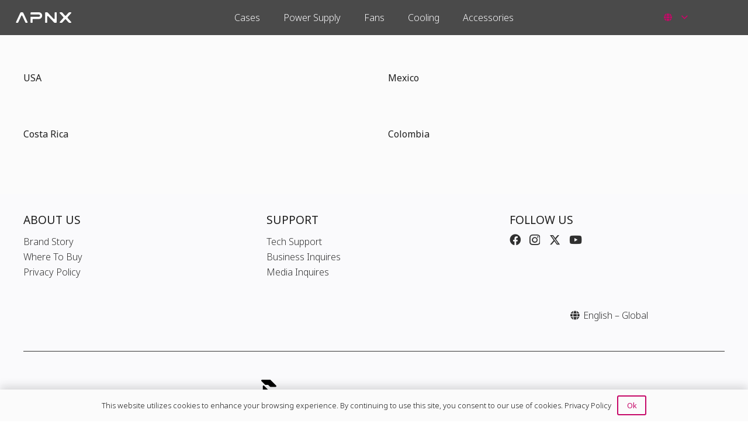

--- FILE ---
content_type: text/html; charset=UTF-8
request_url: https://www.apnx.com/category/americas/
body_size: 22641
content:
<!DOCTYPE HTML>
<html lang="en-US">
<head>
	<meta charset="UTF-8">
	<meta name='robots' content='index, follow, max-image-preview:large, max-snippet:-1, max-video-preview:-1' />
<link rel="alternate" hreflang="en" href="https://www.apnx.com/category/americas/" />
<link rel="alternate" hreflang="fr" href="https://www.apnx.com/fr/category/americas-fr/" />
<link rel="alternate" hreflang="de" href="https://www.apnx.com/de/category/americas-de/" />
<link rel="alternate" hreflang="id" href="https://www.apnx.com/id/category/americas-id/" />
<link rel="alternate" hreflang="pt-br" href="https://www.apnx.com/pt-br/category/americas-pt-br/" />
<link rel="alternate" hreflang="pt-pt" href="https://www.apnx.com/pt-pt/category/americas-pt-pt/" />
<link rel="alternate" hreflang="ru" href="https://www.apnx.com/ru/category/americas-ru/" />
<link rel="alternate" hreflang="es" href="https://www.apnx.com/es/category/americas-es/" />
<link rel="alternate" hreflang="th" href="https://www.apnx.com/th/category/americas-th/" />
<link rel="alternate" hreflang="fi" href="https://www.apnx.com/fi/category/americas-fi/" />
<link rel="alternate" hreflang="la" href="https://www.apnx.com/la/category/americas-la/" />
<link rel="alternate" hreflang="sv" href="https://www.apnx.com/sv/category/americas-sv/" />
<link rel="alternate" hreflang="ua" href="https://www.apnx.com/ua/category/americas-ua/" />
<link rel="alternate" hreflang="x-default" href="https://www.apnx.com/category/americas/" />

	<!-- This site is optimized with the Yoast SEO plugin v23.8 - https://yoast.com/wordpress/plugins/seo/ -->
	<title>Americas Archives - APNX | Build Your Story</title>
	<link rel="canonical" href="https://www.apnx.com/category/americas/" />
	<meta property="og:locale" content="en_US" />
	<meta property="og:type" content="article" />
	<meta property="og:title" content="Americas Archives - APNX | Build Your Story" />
	<meta property="og:url" content="https://www.apnx.com/category/americas/" />
	<meta property="og:site_name" content="APNX | Build Your Story" />
	<meta name="twitter:card" content="summary_large_image" />
	<script type="application/ld+json" class="yoast-schema-graph">{"@context":"https://schema.org","@graph":[{"@type":"CollectionPage","@id":"https://www.apnx.com/category/americas/","url":"https://www.apnx.com/category/americas/","name":"Americas Archives - APNX | Build Your Story","isPartOf":{"@id":"https://www.apnx.com/#website"},"breadcrumb":{"@id":"https://www.apnx.com/category/americas/#breadcrumb"},"inLanguage":"en-US"},{"@type":"BreadcrumbList","@id":"https://www.apnx.com/category/americas/#breadcrumb","itemListElement":[{"@type":"ListItem","position":1,"name":"Home","item":"https://www.apnx.com/"},{"@type":"ListItem","position":2,"name":"Americas"}]},{"@type":"WebSite","@id":"https://www.apnx.com/#website","url":"https://www.apnx.com/","name":"APNX | Build Your Story","description":"APNX | Build Your Story","potentialAction":[{"@type":"SearchAction","target":{"@type":"EntryPoint","urlTemplate":"https://www.apnx.com/?s={search_term_string}"},"query-input":{"@type":"PropertyValueSpecification","valueRequired":true,"valueName":"search_term_string"}}],"inLanguage":"en-US"}]}</script>
	<!-- / Yoast SEO plugin. -->


<link rel='dns-prefetch' href='//fonts.googleapis.com' />
<link rel="alternate" type="application/rss+xml" title="APNX | Build Your Story &raquo; Feed" href="https://www.apnx.com/feed/" />
<link rel="alternate" type="application/rss+xml" title="APNX | Build Your Story &raquo; Americas Category Feed" href="https://www.apnx.com/category/americas/feed/" />
<link rel="canonical" href="https://www.apnx.com/category/americas" />
<meta name="viewport" content="width=device-width, initial-scale=1">
<meta name="theme-color" content="#f5f5f5">
<meta property="og:title" content="Americas Archives - APNX | Build Your Story">
<meta property="og:url" content="https://www.apnx.com/category/americas">
<meta property="og:locale" content="en_US">
<meta property="og:site_name" content="APNX | Build Your Story">
<meta property="og:type" content="website">
<meta property="og:locale:alternate" content="fr_FR">
<meta property="og:locale:alternate" content="de_DE">
<meta property="og:locale:alternate" content="id_ID">
<meta property="og:locale:alternate" content="pt_BR">
<meta property="og:locale:alternate" content="pt_PT">
<meta property="og:locale:alternate" content="ru_RU">
<meta property="og:locale:alternate" content="es_ES">
<meta property="og:locale:alternate" content="th">
<meta property="og:locale:alternate" content="fi">
<meta property="og:locale:alternate" content="la_LA">
<meta property="og:locale:alternate" content="sv_SE">
<meta property="og:locale:alternate" content="ua_UA">
<style id='wp-img-auto-sizes-contain-inline-css'>
img:is([sizes=auto i],[sizes^="auto," i]){contain-intrinsic-size:3000px 1500px}
/*# sourceURL=wp-img-auto-sizes-contain-inline-css */
</style>
<style id='wp-emoji-styles-inline-css'>

	img.wp-smiley, img.emoji {
		display: inline !important;
		border: none !important;
		box-shadow: none !important;
		height: 1em !important;
		width: 1em !important;
		margin: 0 0.07em !important;
		vertical-align: -0.1em !important;
		background: none !important;
		padding: 0 !important;
	}
/*# sourceURL=wp-emoji-styles-inline-css */
</style>
<link rel='stylesheet' id='wp-block-library-css' href='https://www.apnx.com/wp-includes/css/dist/block-library/style.min.css?ver=6.9' media='all' />
<link rel='stylesheet' id='wc-blocks-style-css' href='https://www.apnx.com/wp-content/plugins/woocommerce/assets/client/blocks/wc-blocks.css?ver=wc-9.3.5' media='all' />
<style id='global-styles-inline-css'>
:root{--wp--preset--aspect-ratio--square: 1;--wp--preset--aspect-ratio--4-3: 4/3;--wp--preset--aspect-ratio--3-4: 3/4;--wp--preset--aspect-ratio--3-2: 3/2;--wp--preset--aspect-ratio--2-3: 2/3;--wp--preset--aspect-ratio--16-9: 16/9;--wp--preset--aspect-ratio--9-16: 9/16;--wp--preset--color--black: #000000;--wp--preset--color--cyan-bluish-gray: #abb8c3;--wp--preset--color--white: #ffffff;--wp--preset--color--pale-pink: #f78da7;--wp--preset--color--vivid-red: #cf2e2e;--wp--preset--color--luminous-vivid-orange: #ff6900;--wp--preset--color--luminous-vivid-amber: #fcb900;--wp--preset--color--light-green-cyan: #7bdcb5;--wp--preset--color--vivid-green-cyan: #00d084;--wp--preset--color--pale-cyan-blue: #8ed1fc;--wp--preset--color--vivid-cyan-blue: #0693e3;--wp--preset--color--vivid-purple: #9b51e0;--wp--preset--gradient--vivid-cyan-blue-to-vivid-purple: linear-gradient(135deg,rgb(6,147,227) 0%,rgb(155,81,224) 100%);--wp--preset--gradient--light-green-cyan-to-vivid-green-cyan: linear-gradient(135deg,rgb(122,220,180) 0%,rgb(0,208,130) 100%);--wp--preset--gradient--luminous-vivid-amber-to-luminous-vivid-orange: linear-gradient(135deg,rgb(252,185,0) 0%,rgb(255,105,0) 100%);--wp--preset--gradient--luminous-vivid-orange-to-vivid-red: linear-gradient(135deg,rgb(255,105,0) 0%,rgb(207,46,46) 100%);--wp--preset--gradient--very-light-gray-to-cyan-bluish-gray: linear-gradient(135deg,rgb(238,238,238) 0%,rgb(169,184,195) 100%);--wp--preset--gradient--cool-to-warm-spectrum: linear-gradient(135deg,rgb(74,234,220) 0%,rgb(151,120,209) 20%,rgb(207,42,186) 40%,rgb(238,44,130) 60%,rgb(251,105,98) 80%,rgb(254,248,76) 100%);--wp--preset--gradient--blush-light-purple: linear-gradient(135deg,rgb(255,206,236) 0%,rgb(152,150,240) 100%);--wp--preset--gradient--blush-bordeaux: linear-gradient(135deg,rgb(254,205,165) 0%,rgb(254,45,45) 50%,rgb(107,0,62) 100%);--wp--preset--gradient--luminous-dusk: linear-gradient(135deg,rgb(255,203,112) 0%,rgb(199,81,192) 50%,rgb(65,88,208) 100%);--wp--preset--gradient--pale-ocean: linear-gradient(135deg,rgb(255,245,203) 0%,rgb(182,227,212) 50%,rgb(51,167,181) 100%);--wp--preset--gradient--electric-grass: linear-gradient(135deg,rgb(202,248,128) 0%,rgb(113,206,126) 100%);--wp--preset--gradient--midnight: linear-gradient(135deg,rgb(2,3,129) 0%,rgb(40,116,252) 100%);--wp--preset--font-size--small: 13px;--wp--preset--font-size--medium: 20px;--wp--preset--font-size--large: 36px;--wp--preset--font-size--x-large: 42px;--wp--preset--font-family--inter: "Inter", sans-serif;--wp--preset--font-family--cardo: Cardo;--wp--preset--spacing--20: 0.44rem;--wp--preset--spacing--30: 0.67rem;--wp--preset--spacing--40: 1rem;--wp--preset--spacing--50: 1.5rem;--wp--preset--spacing--60: 2.25rem;--wp--preset--spacing--70: 3.38rem;--wp--preset--spacing--80: 5.06rem;--wp--preset--shadow--natural: 6px 6px 9px rgba(0, 0, 0, 0.2);--wp--preset--shadow--deep: 12px 12px 50px rgba(0, 0, 0, 0.4);--wp--preset--shadow--sharp: 6px 6px 0px rgba(0, 0, 0, 0.2);--wp--preset--shadow--outlined: 6px 6px 0px -3px rgb(255, 255, 255), 6px 6px rgb(0, 0, 0);--wp--preset--shadow--crisp: 6px 6px 0px rgb(0, 0, 0);}:where(.is-layout-flex){gap: 0.5em;}:where(.is-layout-grid){gap: 0.5em;}body .is-layout-flex{display: flex;}.is-layout-flex{flex-wrap: wrap;align-items: center;}.is-layout-flex > :is(*, div){margin: 0;}body .is-layout-grid{display: grid;}.is-layout-grid > :is(*, div){margin: 0;}:where(.wp-block-columns.is-layout-flex){gap: 2em;}:where(.wp-block-columns.is-layout-grid){gap: 2em;}:where(.wp-block-post-template.is-layout-flex){gap: 1.25em;}:where(.wp-block-post-template.is-layout-grid){gap: 1.25em;}.has-black-color{color: var(--wp--preset--color--black) !important;}.has-cyan-bluish-gray-color{color: var(--wp--preset--color--cyan-bluish-gray) !important;}.has-white-color{color: var(--wp--preset--color--white) !important;}.has-pale-pink-color{color: var(--wp--preset--color--pale-pink) !important;}.has-vivid-red-color{color: var(--wp--preset--color--vivid-red) !important;}.has-luminous-vivid-orange-color{color: var(--wp--preset--color--luminous-vivid-orange) !important;}.has-luminous-vivid-amber-color{color: var(--wp--preset--color--luminous-vivid-amber) !important;}.has-light-green-cyan-color{color: var(--wp--preset--color--light-green-cyan) !important;}.has-vivid-green-cyan-color{color: var(--wp--preset--color--vivid-green-cyan) !important;}.has-pale-cyan-blue-color{color: var(--wp--preset--color--pale-cyan-blue) !important;}.has-vivid-cyan-blue-color{color: var(--wp--preset--color--vivid-cyan-blue) !important;}.has-vivid-purple-color{color: var(--wp--preset--color--vivid-purple) !important;}.has-black-background-color{background-color: var(--wp--preset--color--black) !important;}.has-cyan-bluish-gray-background-color{background-color: var(--wp--preset--color--cyan-bluish-gray) !important;}.has-white-background-color{background-color: var(--wp--preset--color--white) !important;}.has-pale-pink-background-color{background-color: var(--wp--preset--color--pale-pink) !important;}.has-vivid-red-background-color{background-color: var(--wp--preset--color--vivid-red) !important;}.has-luminous-vivid-orange-background-color{background-color: var(--wp--preset--color--luminous-vivid-orange) !important;}.has-luminous-vivid-amber-background-color{background-color: var(--wp--preset--color--luminous-vivid-amber) !important;}.has-light-green-cyan-background-color{background-color: var(--wp--preset--color--light-green-cyan) !important;}.has-vivid-green-cyan-background-color{background-color: var(--wp--preset--color--vivid-green-cyan) !important;}.has-pale-cyan-blue-background-color{background-color: var(--wp--preset--color--pale-cyan-blue) !important;}.has-vivid-cyan-blue-background-color{background-color: var(--wp--preset--color--vivid-cyan-blue) !important;}.has-vivid-purple-background-color{background-color: var(--wp--preset--color--vivid-purple) !important;}.has-black-border-color{border-color: var(--wp--preset--color--black) !important;}.has-cyan-bluish-gray-border-color{border-color: var(--wp--preset--color--cyan-bluish-gray) !important;}.has-white-border-color{border-color: var(--wp--preset--color--white) !important;}.has-pale-pink-border-color{border-color: var(--wp--preset--color--pale-pink) !important;}.has-vivid-red-border-color{border-color: var(--wp--preset--color--vivid-red) !important;}.has-luminous-vivid-orange-border-color{border-color: var(--wp--preset--color--luminous-vivid-orange) !important;}.has-luminous-vivid-amber-border-color{border-color: var(--wp--preset--color--luminous-vivid-amber) !important;}.has-light-green-cyan-border-color{border-color: var(--wp--preset--color--light-green-cyan) !important;}.has-vivid-green-cyan-border-color{border-color: var(--wp--preset--color--vivid-green-cyan) !important;}.has-pale-cyan-blue-border-color{border-color: var(--wp--preset--color--pale-cyan-blue) !important;}.has-vivid-cyan-blue-border-color{border-color: var(--wp--preset--color--vivid-cyan-blue) !important;}.has-vivid-purple-border-color{border-color: var(--wp--preset--color--vivid-purple) !important;}.has-vivid-cyan-blue-to-vivid-purple-gradient-background{background: var(--wp--preset--gradient--vivid-cyan-blue-to-vivid-purple) !important;}.has-light-green-cyan-to-vivid-green-cyan-gradient-background{background: var(--wp--preset--gradient--light-green-cyan-to-vivid-green-cyan) !important;}.has-luminous-vivid-amber-to-luminous-vivid-orange-gradient-background{background: var(--wp--preset--gradient--luminous-vivid-amber-to-luminous-vivid-orange) !important;}.has-luminous-vivid-orange-to-vivid-red-gradient-background{background: var(--wp--preset--gradient--luminous-vivid-orange-to-vivid-red) !important;}.has-very-light-gray-to-cyan-bluish-gray-gradient-background{background: var(--wp--preset--gradient--very-light-gray-to-cyan-bluish-gray) !important;}.has-cool-to-warm-spectrum-gradient-background{background: var(--wp--preset--gradient--cool-to-warm-spectrum) !important;}.has-blush-light-purple-gradient-background{background: var(--wp--preset--gradient--blush-light-purple) !important;}.has-blush-bordeaux-gradient-background{background: var(--wp--preset--gradient--blush-bordeaux) !important;}.has-luminous-dusk-gradient-background{background: var(--wp--preset--gradient--luminous-dusk) !important;}.has-pale-ocean-gradient-background{background: var(--wp--preset--gradient--pale-ocean) !important;}.has-electric-grass-gradient-background{background: var(--wp--preset--gradient--electric-grass) !important;}.has-midnight-gradient-background{background: var(--wp--preset--gradient--midnight) !important;}.has-small-font-size{font-size: var(--wp--preset--font-size--small) !important;}.has-medium-font-size{font-size: var(--wp--preset--font-size--medium) !important;}.has-large-font-size{font-size: var(--wp--preset--font-size--large) !important;}.has-x-large-font-size{font-size: var(--wp--preset--font-size--x-large) !important;}
/*# sourceURL=global-styles-inline-css */
</style>

<style id='classic-theme-styles-inline-css'>
/*! This file is auto-generated */
.wp-block-button__link{color:#fff;background-color:#32373c;border-radius:9999px;box-shadow:none;text-decoration:none;padding:calc(.667em + 2px) calc(1.333em + 2px);font-size:1.125em}.wp-block-file__button{background:#32373c;color:#fff;text-decoration:none}
/*# sourceURL=/wp-includes/css/classic-themes.min.css */
</style>
<link rel='stylesheet' id='wpml-blocks-css' href='https://www.apnx.com/wp-content/plugins/sitepress-multilingual-cms/dist/css/blocks/styles.css?ver=4.6.13' media='all' />
<link rel='stylesheet' id='contact-form-7-css' href='https://www.apnx.com/wp-content/plugins/contact-form-7/includes/css/styles.css?ver=5.9.8' media='all' />
<style id='woocommerce-inline-inline-css'>
.woocommerce form .form-row .required { visibility: visible; }
/*# sourceURL=woocommerce-inline-inline-css */
</style>
<link rel='stylesheet' id='woo-variation-gallery-slider-css' href='https://www.apnx.com/wp-content/plugins/woo-variation-gallery/assets/css/slick.min.css?ver=1.8.1' media='all' />
<link rel='stylesheet' id='dashicons-css' href='https://www.apnx.com/wp-includes/css/dashicons.min.css?ver=6.9' media='all' />
<link rel='stylesheet' id='woo-variation-gallery-css' href='https://www.apnx.com/wp-content/plugins/woo-variation-gallery/assets/css/frontend.min.css?ver=1754462814' media='all' />
<style id='woo-variation-gallery-inline-css'>
:root {--wvg-thumbnail-item: 8;--wvg-thumbnail-item-gap: 10px;--wvg-single-image-size: 600px;--wvg-gallery-width: 100%;--wvg-gallery-margin: 10px;}/* Default Width */.woo-variation-product-gallery {max-width: 100% !important;width: 100%;}/* Medium Devices, Desktops */@media only screen and (max-width: 992px) {.woo-variation-product-gallery {width: 750px;max-width: 100% !important;}}/* Small Devices, Tablets */@media only screen and (max-width: 768px) {.woo-variation-product-gallery {width: 750px;max-width: 100% !important;}}/* Extra Small Devices, Phones */@media only screen and (max-width: 480px) {.woo-variation-product-gallery {width: 320px;max-width: 100% !important;}}
/*# sourceURL=woo-variation-gallery-inline-css */
</style>
<link rel='stylesheet' id='woo-variation-swatches-css' href='https://www.apnx.com/wp-content/plugins/woo-variation-swatches/assets/css/frontend.min.css?ver=1754532825' media='all' />
<style id='woo-variation-swatches-inline-css'>
:root {
--wvs-tick:url("data:image/svg+xml;utf8,%3Csvg filter='drop-shadow(0px 0px 2px rgb(0 0 0 / .8))' xmlns='http://www.w3.org/2000/svg'  viewBox='0 0 30 30'%3E%3Cpath fill='none' stroke='' stroke-linecap='round' stroke-linejoin='round' stroke-width='4' d='M4 16L11 23 27 7'/%3E%3C/svg%3E");

--wvs-cross:url("data:image/svg+xml;utf8,%3Csvg filter='drop-shadow(0px 0px 5px rgb(255 255 255 / .6))' xmlns='http://www.w3.org/2000/svg' width='72px' height='72px' viewBox='0 0 24 24'%3E%3Cpath fill='none' stroke='' stroke-linecap='round' stroke-width='0.6' d='M5 5L19 19M19 5L5 19'/%3E%3C/svg%3E");
--wvs-position:flex-start;
--wvs-single-product-large-item-width:40px;
--wvs-single-product-large-item-height:40px;
--wvs-single-product-large-item-font-size:16px;
--wvs-single-product-item-width:60px;
--wvs-single-product-item-height:60px;
--wvs-single-product-item-font-size:16px;
--wvs-archive-product-item-width:45px;
--wvs-archive-product-item-height:45px;
--wvs-archive-product-item-font-size:16px;
--wvs-tooltip-background-color:#333333;
--wvs-tooltip-text-color:#FFFFFF;
--wvs-item-box-shadow:0 0 0 2px #a8a8a8;
--wvs-item-background-color:;
--wvs-item-text-color:#000000;
--wvs-hover-item-box-shadow:0 0 0 2px #000000;
--wvs-hover-item-background-color:;
--wvs-hover-item-text-color:#000000;
--wvs-selected-item-box-shadow:0 0 0 2px #000000;
--wvs-selected-item-background-color:;
--wvs-selected-item-text-color:#000000}
/*# sourceURL=woo-variation-swatches-inline-css */
</style>
<link rel='stylesheet' id='us-fonts-css' href='https://fonts.googleapis.com/css?family=Noto+Sans%3A300%2C700%2C500%2C400&#038;display=swap&#038;ver=6.9' media='all' />
<link rel='stylesheet' id='js_composer_custom_css-css' href='//www.apnx.com/wp-content/uploads/js_composer/custom.css?ver=8.0' media='all' />
<link rel='stylesheet' id='us-style-css' href='https://www.apnx.com/wp-content/themes/Impreza/css/style.min.css?ver=8.38.1' media='all' />
<link rel='stylesheet' id='us-woocommerce-css' href='https://www.apnx.com/wp-content/themes/Impreza/common/css/plugins/woocommerce.min.css?ver=8.38.1' media='all' />
<link rel='stylesheet' id='theme-style-css' href='https://www.apnx.com/wp-content/themes/Impreza-child/style.css?ver=8.38.1' media='all' />
<link rel='stylesheet' id='bsf-Defaults-css' href='https://www.apnx.com/wp-content/uploads/smile_fonts/Defaults/Defaults.css?ver=3.19.22' media='all' />
<link rel='stylesheet' id='ultimate-vc-addons-style-css' href='https://www.apnx.com/wp-content/plugins/Ultimate_VC_Addons/assets/min-css/style.min.css?ver=3.19.22' media='all' />
<link rel='stylesheet' id='ultimate-vc-addons-animate-css' href='https://www.apnx.com/wp-content/plugins/Ultimate_VC_Addons/assets/min-css/animate.min.css?ver=3.19.22' media='all' />
<link rel='stylesheet' id='ultimate-vc-addons-info-box-style-css' href='https://www.apnx.com/wp-content/plugins/Ultimate_VC_Addons/assets/min-css/info-box.min.css?ver=3.19.22' media='all' />
<link rel='stylesheet' id='wp-add-custom-css-css' href='https://www.apnx.com/?display_custom_css=css&#038;ver=6.9' media='all' />
<script type="text/template" id="tmpl-variation-template">
	<div class="woocommerce-variation-description">{{{ data.variation.variation_description }}}</div>
	<div class="woocommerce-variation-price">{{{ data.variation.price_html }}}</div>
	<div class="woocommerce-variation-availability">{{{ data.variation.availability_html }}}</div>
</script>
<script type="text/template" id="tmpl-unavailable-variation-template">
	<p role="alert">Sorry, this product is unavailable. Please choose a different combination.</p>
</script>
<script id="wpml-cookie-js-extra">
var wpml_cookies = {"wp-wpml_current_language":{"value":"en","expires":1,"path":"/"}};
var wpml_cookies = {"wp-wpml_current_language":{"value":"en","expires":1,"path":"/"}};
//# sourceURL=wpml-cookie-js-extra
</script>
<script src="https://www.apnx.com/wp-content/plugins/sitepress-multilingual-cms/res/js/cookies/language-cookie.js?ver=4.6.13" id="wpml-cookie-js" defer data-wp-strategy="defer"></script>
<script src="https://www.apnx.com/wp-includes/js/jquery/jquery.min.js?ver=3.7.1" id="jquery-core-js"></script>
<script src="https://www.apnx.com/wp-content/plugins/woocommerce/assets/js/jquery-blockui/jquery.blockUI.min.js?ver=2.7.0-wc.9.3.5" id="jquery-blockui-js" data-wp-strategy="defer"></script>
<script id="wc-add-to-cart-js-extra">
var wc_add_to_cart_params = {"ajax_url":"/wp-admin/admin-ajax.php","wc_ajax_url":"/?wc-ajax=%%endpoint%%","i18n_view_cart":"View cart","cart_url":"https://www.apnx.com/?page_id=24","is_cart":"","cart_redirect_after_add":"no"};
//# sourceURL=wc-add-to-cart-js-extra
</script>
<script src="https://www.apnx.com/wp-content/plugins/woocommerce/assets/js/frontend/add-to-cart.min.js?ver=9.3.5" id="wc-add-to-cart-js" defer data-wp-strategy="defer"></script>
<script src="https://www.apnx.com/wp-content/plugins/woocommerce/assets/js/js-cookie/js.cookie.min.js?ver=2.1.4-wc.9.3.5" id="js-cookie-js" defer data-wp-strategy="defer"></script>
<script id="woocommerce-js-extra">
var woocommerce_params = {"ajax_url":"/wp-admin/admin-ajax.php","wc_ajax_url":"/?wc-ajax=%%endpoint%%"};
//# sourceURL=woocommerce-js-extra
</script>
<script src="https://www.apnx.com/wp-content/plugins/woocommerce/assets/js/frontend/woocommerce.min.js?ver=9.3.5" id="woocommerce-js" defer data-wp-strategy="defer"></script>
<script src="https://www.apnx.com/wp-content/plugins/Ultimate_VC_Addons/assets/min-js/ultimate-params.min.js?ver=3.19.22" id="ultimate-vc-addons-params-js"></script>
<script src="https://www.apnx.com/wp-content/plugins/Ultimate_VC_Addons/assets/min-js/jquery-appear.min.js?ver=3.19.22" id="ultimate-vc-addons-appear-js"></script>
<script src="https://www.apnx.com/wp-content/plugins/Ultimate_VC_Addons/assets/min-js/custom.min.js?ver=3.19.22" id="ultimate-vc-addons-custom-js"></script>
<script></script><link rel="https://api.w.org/" href="https://www.apnx.com/wp-json/" /><link rel="alternate" title="JSON" type="application/json" href="https://www.apnx.com/wp-json/wp/v2/categories/78" /><link rel="EditURI" type="application/rsd+xml" title="RSD" href="https://www.apnx.com/xmlrpc.php?rsd" />
<meta name="generator" content="WordPress 6.9" />
<meta name="generator" content="WooCommerce 9.3.5" />
<meta name="generator" content="WPML ver:4.6.13 stt:1,18,4,3,25,66,42,41,45,2,50,52,67;" />
		<script id="us_add_no_touch">
			if ( ! /Android|webOS|iPhone|iPad|iPod|BlackBerry|IEMobile|Opera Mini/i.test( navigator.userAgent ) ) {
				document.documentElement.classList.add( "no-touch" );
			}
		</script>
				<script id="us_color_scheme_switch_class">
			if ( document.cookie.includes( "us_color_scheme_switch_is_on=true" ) ) {
				document.documentElement.classList.add( "us-color-scheme-on" );
			}
		</script>
			<noscript><style>.woocommerce-product-gallery{ opacity: 1 !important; }</style></noscript>
	<meta name="generator" content="Powered by WPBakery Page Builder - drag and drop page builder for WordPress."/>
<meta name="generator" content="Powered by Slider Revolution 6.7.14 - responsive, Mobile-Friendly Slider Plugin for WordPress with comfortable drag and drop interface." />
<style class='wp-fonts-local'>
@font-face{font-family:Inter;font-style:normal;font-weight:300 900;font-display:fallback;src:url('https://www.apnx.com/wp-content/plugins/woocommerce/assets/fonts/Inter-VariableFont_slnt,wght.woff2') format('woff2');font-stretch:normal;}
@font-face{font-family:Cardo;font-style:normal;font-weight:400;font-display:fallback;src:url('https://www.apnx.com/wp-content/plugins/woocommerce/assets/fonts/cardo_normal_400.woff2') format('woff2');}
</style>
<link rel="icon" href="https://www.apnx.com/wp-content/uploads/2023/09/APNX-LOGO-BK-01.svg" sizes="32x32" />
<link rel="icon" href="https://www.apnx.com/wp-content/uploads/2023/09/APNX-LOGO-BK-01.svg" sizes="192x192" />
<link rel="apple-touch-icon" href="https://www.apnx.com/wp-content/uploads/2023/09/APNX-LOGO-BK-01.svg" />
<meta name="msapplication-TileImage" content="https://www.apnx.com/wp-content/uploads/2023/09/APNX-LOGO-BK-01.svg" />
<script>function setREVStartSize(e){
			//window.requestAnimationFrame(function() {
				window.RSIW = window.RSIW===undefined ? window.innerWidth : window.RSIW;
				window.RSIH = window.RSIH===undefined ? window.innerHeight : window.RSIH;
				try {
					var pw = document.getElementById(e.c).parentNode.offsetWidth,
						newh;
					pw = pw===0 || isNaN(pw) || (e.l=="fullwidth" || e.layout=="fullwidth") ? window.RSIW : pw;
					e.tabw = e.tabw===undefined ? 0 : parseInt(e.tabw);
					e.thumbw = e.thumbw===undefined ? 0 : parseInt(e.thumbw);
					e.tabh = e.tabh===undefined ? 0 : parseInt(e.tabh);
					e.thumbh = e.thumbh===undefined ? 0 : parseInt(e.thumbh);
					e.tabhide = e.tabhide===undefined ? 0 : parseInt(e.tabhide);
					e.thumbhide = e.thumbhide===undefined ? 0 : parseInt(e.thumbhide);
					e.mh = e.mh===undefined || e.mh=="" || e.mh==="auto" ? 0 : parseInt(e.mh,0);
					if(e.layout==="fullscreen" || e.l==="fullscreen")
						newh = Math.max(e.mh,window.RSIH);
					else{
						e.gw = Array.isArray(e.gw) ? e.gw : [e.gw];
						for (var i in e.rl) if (e.gw[i]===undefined || e.gw[i]===0) e.gw[i] = e.gw[i-1];
						e.gh = e.el===undefined || e.el==="" || (Array.isArray(e.el) && e.el.length==0)? e.gh : e.el;
						e.gh = Array.isArray(e.gh) ? e.gh : [e.gh];
						for (var i in e.rl) if (e.gh[i]===undefined || e.gh[i]===0) e.gh[i] = e.gh[i-1];
											
						var nl = new Array(e.rl.length),
							ix = 0,
							sl;
						e.tabw = e.tabhide>=pw ? 0 : e.tabw;
						e.thumbw = e.thumbhide>=pw ? 0 : e.thumbw;
						e.tabh = e.tabhide>=pw ? 0 : e.tabh;
						e.thumbh = e.thumbhide>=pw ? 0 : e.thumbh;
						for (var i in e.rl) nl[i] = e.rl[i]<window.RSIW ? 0 : e.rl[i];
						sl = nl[0];
						for (var i in nl) if (sl>nl[i] && nl[i]>0) { sl = nl[i]; ix=i;}
						var m = pw>(e.gw[ix]+e.tabw+e.thumbw) ? 1 : (pw-(e.tabw+e.thumbw)) / (e.gw[ix]);
						newh =  (e.gh[ix] * m) + (e.tabh + e.thumbh);
					}
					var el = document.getElementById(e.c);
					if (el!==null && el) el.style.height = newh+"px";
					el = document.getElementById(e.c+"_wrapper");
					if (el!==null && el) {
						el.style.height = newh+"px";
						el.style.display = "block";
					}
				} catch(e){
					console.log("Failure at Presize of Slider:" + e)
				}
			//});
		  };</script>
<noscript><style> .wpb_animate_when_almost_visible { opacity: 1; }</style></noscript>		<style id="us-icon-fonts">@font-face{font-display:block;font-style:normal;font-family:"fontawesome";font-weight:900;src:url("https://www.apnx.com/wp-content/themes/Impreza/fonts/fa-solid-900.woff2?ver=8.38.1") format("woff2")}.fas{font-family:"fontawesome";font-weight:900}@font-face{font-display:block;font-style:normal;font-family:"fontawesome";font-weight:400;src:url("https://www.apnx.com/wp-content/themes/Impreza/fonts/fa-regular-400.woff2?ver=8.38.1") format("woff2")}.far{font-family:"fontawesome";font-weight:400}@font-face{font-display:block;font-style:normal;font-family:"fontawesome";font-weight:300;src:url("https://www.apnx.com/wp-content/themes/Impreza/fonts/fa-light-300.woff2?ver=8.38.1") format("woff2")}.fal{font-family:"fontawesome";font-weight:300}@font-face{font-display:block;font-style:normal;font-family:"Font Awesome 5 Duotone";font-weight:900;src:url("https://www.apnx.com/wp-content/themes/Impreza/fonts/fa-duotone-900.woff2?ver=8.38.1") format("woff2")}.fad{font-family:"Font Awesome 5 Duotone";font-weight:900}.fad{position:relative}.fad:before{position:absolute}.fad:after{opacity:0.4}@font-face{font-display:block;font-style:normal;font-family:"Font Awesome 5 Brands";font-weight:400;src:url("https://www.apnx.com/wp-content/themes/Impreza/fonts/fa-brands-400.woff2?ver=8.38.1") format("woff2")}.fab{font-family:"Font Awesome 5 Brands";font-weight:400}@font-face{font-display:block;font-style:normal;font-family:"Material Icons";font-weight:400;src:url("https://www.apnx.com/wp-content/themes/Impreza/fonts/material-icons.woff2?ver=8.38.1") format("woff2")}.material-icons{font-family:"Material Icons";font-weight:400}</style>
				<style id="us-theme-options-css">:root{--color-landing-pcsetup-header:#ffffff;--color-landing-pcsetup-header-grad:linear-gradient(0deg,rgba(255,255,255,0) 0%,#ffffff 100%);--color-header-middle-text:#333;--color-header-middle-text-hover:#C60868;--color-header-transparent-text:#fff;--color-header-transparent-text-hover:#C60868;--color-chrome-toolbar:#f5f5f5;--color-header-top-text:#333;--color-header-top-text-hover:#C60868;--color-header-top-transparent-bg:rgba(26,26,26,0.55);--color-header-top-transparent-bg-grad:rgba(26,26,26,0.55);--color-header-top-transparent-text:rgba(255,255,255,0.66);--color-header-top-transparent-text-hover:#fff;--color-content-bg:#FBFBFB;--color-content-bg-grad:#FBFBFB;--color-content-border:#e8e8e8;--color-content-text:#1a1a1a;--color-content-link:6f6f6f;--color-content-link-hover:#C60868;--color-content-primary:#e95095;--color-content-primary-grad:linear-gradient(135deg,#e95095,#7049ba);--color-content-secondary:#7049ba;--color-content-secondary-grad:linear-gradient(135deg,#7049ba,#e95095);--color-content-faded:#232323;--color-alt-content-bg:#1e1e1e;--color-alt-content-bg-grad:#1e1e1e;--color-alt-content-border:#e8e8e8;--color-alt-content-heading:#1a1a1a;--color-alt-content-heading-grad:#1a1a1a;--color-alt-content-text:#ffffff;--color-alt-content-link:#ffffff;--color-alt-content-link-hover:#C60868;--color-alt-content-primary:#e95095;--color-alt-content-primary-grad:linear-gradient(135deg,#e95095,#7049ba);--color-alt-content-secondary:#7049ba;--color-alt-content-secondary-grad:linear-gradient(135deg,#7049ba,#e95095);--color-alt-content-faded:#999;--color-alt-content-overlay:#e95095;--color-alt-content-overlay-grad:linear-gradient(135deg,#e95095,rgba(233,80,149,0.75));--color-footer-bg:#fafafc;--color-footer-bg-grad:#fafafc;--color-footer-border:#333;--color-footer-heading:#1d1d1d;--color-footer-heading-grad:#1d1d1d;--color-footer-text:#1a1a1a;--color-footer-link:rgba(26,26,26,0.90);--color-footer-link-hover:#C60868;--color-subfooter-bg:#1a1a1a;--color-subfooter-bg-grad:#1a1a1a;--color-subfooter-bg-alt:#222;--color-subfooter-bg-alt-grad:#222;--color-subfooter-border:#282828;--color-subfooter-heading:#ccc;--color-subfooter-heading-grad:#ccc;--color-subfooter-text:#bbb;--color-subfooter-link:#fff;--color-subfooter-link-hover:#e95095;--color-content-primary-faded:rgba(233,80,149,0.15);--box-shadow:0 5px 15px rgba(0,0,0,.15);--box-shadow-up:0 -5px 15px rgba(0,0,0,.15);--site-canvas-width:1300px;--site-content-width:1460px;--site-sidebar-width:25%;--text-block-margin-bottom:1.2rem;--focus-outline-width:2px}.w-counter.color_primary .w-counter-value,.w-iconbox.color_primary.style_default .w-iconbox-icon i:not(.fad){background:var(--color-content-primary-grad);-webkit-background-clip:text;color:transparent}.w-counter.color_secondary .w-counter-value,.w-iconbox.color_secondary.style_default .w-iconbox-icon i:not(.fad){background:var(--color-content-secondary-grad);-webkit-background-clip:text;color:transparent}.has-content-primary-color{color:var(--color-content-primary)}.has-content-primary-background-color{background:var(--color-content-primary-grad)}.has-content-secondary-color{color:var(--color-content-secondary)}.has-content-secondary-background-color{background:var(--color-content-secondary-grad)}.has-content-heading-color{color:var(--color-content-heading)}.has-content-heading-background-color{background:var(--color-content-heading-grad)}.has-content-text-color{color:var(--color-content-text)}.has-content-text-background-color{background:var(--color-content-text-grad)}.has-content-faded-color{color:var(--color-content-faded)}.has-content-faded-background-color{background:var(--color-content-faded-grad)}.has-content-border-color{color:var(--color-content-border)}.has-content-border-background-color{background:var(--color-content-border-grad)}.has-content-bg-alt-color{color:var(--color-content-bg-alt)}.has-content-bg-alt-background-color{background:var(--color-content-bg-alt-grad)}.has-content-bg-color{color:var(--color-content-bg)}.has-content-bg-background-color{background:var(--color-content-bg-grad)}:root{--font-family:"Noto Sans";--font-size:1em;--line-height:27px;--font-weight:300;--bold-font-weight:700;--text-transform:none;--font-style:normal;--letter-spacing:0em;--h1-font-family:"Noto Sans";--h1-font-size:max( 3rem,3vw );--h1-line-height:1.2;--h1-font-weight:500;--h1-bold-font-weight:700;--h1-text-transform:none;--h1-font-style:normal;--h1-letter-spacing:0;--h1-margin-bottom:0.4em;--h2-font-family:var(--h1-font-family);--h2-font-size:max( 2.3rem,2.3vw );--h2-line-height:1.2;--h2-font-weight:400;--h2-bold-font-weight:var(--h1-bold-font-weight);--h2-text-transform:var(--h1-text-transform);--h2-font-style:var(--h1-font-style);--h2-letter-spacing:0;--h2-margin-bottom:0.6em;--h2-color:#1e1e1e;--h3-font-family:var(--h1-font-family);--h3-font-size:max( 1.5rem,1.5vw );--h3-line-height:1.2;--h3-font-weight:400;--h3-bold-font-weight:500;--h3-text-transform:var(--h1-text-transform);--h3-font-style:var(--h1-font-style);--h3-letter-spacing:0;--h3-margin-bottom:0.7em;--h4-font-family:var(--h1-font-family);--h4-font-size:max( 1.5rem,1.5vw );--h4-line-height:1.2;--h4-font-weight:400;--h4-bold-font-weight:var(--h1-bold-font-weight);--h4-text-transform:var(--h1-text-transform);--h4-font-style:var(--h1-font-style);--h4-letter-spacing:0;--h4-margin-bottom:0.6em;--h5-font-family:var(--h1-font-family);--h5-font-size:max( 1.3rem,1.3vw );--h5-line-height:1.2;--h5-font-weight:400;--h5-bold-font-weight:var(--h1-bold-font-weight);--h5-text-transform:var(--h1-text-transform);--h5-font-style:var(--h1-font-style);--h5-letter-spacing:0;--h5-margin-bottom:0.6em;--h6-font-family:var(--h1-font-family);--h6-font-size:max( 1.2rem,1.2vw );--h6-line-height:1.2;--h6-font-weight:400;--h6-bold-font-weight:var(--h1-bold-font-weight);--h6-text-transform:var(--h1-text-transform);--h6-font-style:var(--h1-font-style);--h6-letter-spacing:0;--h6-margin-bottom:0.6em}@media (min-width:1025px) and (max-width:1380px){:root{--line-height:26px;--h1-font-size:max( 2.3rem,2.3vw );--h2-font-size:max( 1.8rem,1.8vw );--h3-font-size:max( 1.2rem,1.2vw )}}@media (min-width:601px) and (max-width:1024px){:root{--font-size:0.9em;--line-height:25px;--h1-font-size:max( 1.8rem,1.8vw );--h2-font-size:max( 1.8rem,1.8vw );--h3-font-size:max( 1rem,1vw )}}@media (max-width:600px){:root{--font-size:max( 0.9rem,0.9vw );--line-height:24px;--h1-font-size:max( 1.6rem,1.6vw );--h2-font-size:max( 1.4rem,1.4vw );--h3-font-size:max( 1rem,1vw )}}h1{font-family:var(--h1-font-family,inherit);font-weight:var(--h1-font-weight,inherit);font-size:var(--h1-font-size,inherit);font-style:var(--h1-font-style,inherit);line-height:var(--h1-line-height,1.4);letter-spacing:var(--h1-letter-spacing,inherit);text-transform:var(--h1-text-transform,inherit);margin-bottom:var(--h1-margin-bottom,1.5rem)}h1>strong{font-weight:var(--h1-bold-font-weight,bold)}h2{font-family:var(--h2-font-family,inherit);font-weight:var(--h2-font-weight,inherit);font-size:var(--h2-font-size,inherit);font-style:var(--h2-font-style,inherit);line-height:var(--h2-line-height,1.4);letter-spacing:var(--h2-letter-spacing,inherit);text-transform:var(--h2-text-transform,inherit);margin-bottom:var(--h2-margin-bottom,1.5rem)}h2>strong{font-weight:var(--h2-bold-font-weight,bold)}h2{color:var(--h2-color,inherit)}h3{font-family:var(--h3-font-family,inherit);font-weight:var(--h3-font-weight,inherit);font-size:var(--h3-font-size,inherit);font-style:var(--h3-font-style,inherit);line-height:var(--h3-line-height,1.4);letter-spacing:var(--h3-letter-spacing,inherit);text-transform:var(--h3-text-transform,inherit);margin-bottom:var(--h3-margin-bottom,1.5rem)}h3>strong{font-weight:var(--h3-bold-font-weight,bold)}h4{font-family:var(--h4-font-family,inherit);font-weight:var(--h4-font-weight,inherit);font-size:var(--h4-font-size,inherit);font-style:var(--h4-font-style,inherit);line-height:var(--h4-line-height,1.4);letter-spacing:var(--h4-letter-spacing,inherit);text-transform:var(--h4-text-transform,inherit);margin-bottom:var(--h4-margin-bottom,1.5rem)}h4>strong{font-weight:var(--h4-bold-font-weight,bold)}h5{font-family:var(--h5-font-family,inherit);font-weight:var(--h5-font-weight,inherit);font-size:var(--h5-font-size,inherit);font-style:var(--h5-font-style,inherit);line-height:var(--h5-line-height,1.4);letter-spacing:var(--h5-letter-spacing,inherit);text-transform:var(--h5-text-transform,inherit);margin-bottom:var(--h5-margin-bottom,1.5rem)}h5>strong{font-weight:var(--h5-bold-font-weight,bold)}h6{font-family:var(--h6-font-family,inherit);font-weight:var(--h6-font-weight,inherit);font-size:var(--h6-font-size,inherit);font-style:var(--h6-font-style,inherit);line-height:var(--h6-line-height,1.4);letter-spacing:var(--h6-letter-spacing,inherit);text-transform:var(--h6-text-transform,inherit);margin-bottom:var(--h6-margin-bottom,1.5rem)}h6>strong{font-weight:var(--h6-bold-font-weight,bold)}body{background:var(--color-content-bg-alt)}@media (max-width:1540px){.l-main .aligncenter{max-width:calc(100vw - 5rem)}}@media (min-width:1381px){body.usb_preview .hide_on_default{opacity:0.25!important}.vc_hidden-lg,body:not(.usb_preview) .hide_on_default{display:none!important}.default_align_left{text-align:left;justify-content:flex-start}.default_align_right{text-align:right;justify-content:flex-end}.default_align_center{text-align:center;justify-content:center}.w-hwrapper.default_align_center>*{margin-left:calc( var(--hwrapper-gap,1.2rem) / 2 );margin-right:calc( var(--hwrapper-gap,1.2rem) / 2 )}.default_align_justify{justify-content:space-between}.w-hwrapper>.default_align_justify,.default_align_justify>.w-btn{width:100%}*:not(.w-hwrapper)>.w-btn-wrapper:not([class*="default_align_none"]):not(.align_none){display:block;margin-inline-end:0}}@media (min-width:1025px) and (max-width:1380px){body.usb_preview .hide_on_laptops{opacity:0.25!important}.vc_hidden-md,body:not(.usb_preview) .hide_on_laptops{display:none!important}.laptops_align_left{text-align:left;justify-content:flex-start}.laptops_align_right{text-align:right;justify-content:flex-end}.laptops_align_center{text-align:center;justify-content:center}.w-hwrapper.laptops_align_center>*{margin-left:calc( var(--hwrapper-gap,1.2rem) / 2 );margin-right:calc( var(--hwrapper-gap,1.2rem) / 2 )}.laptops_align_justify{justify-content:space-between}.w-hwrapper>.laptops_align_justify,.laptops_align_justify>.w-btn{width:100%}*:not(.w-hwrapper)>.w-btn-wrapper:not([class*="laptops_align_none"]):not(.align_none){display:block;margin-inline-end:0}.g-cols.via_grid[style*="--laptops-columns-gap"]{gap:var(--laptops-columns-gap,3rem)}}@media (min-width:601px) and (max-width:1024px){body.usb_preview .hide_on_tablets{opacity:0.25!important}.vc_hidden-sm,body:not(.usb_preview) .hide_on_tablets{display:none!important}.tablets_align_left{text-align:left;justify-content:flex-start}.tablets_align_right{text-align:right;justify-content:flex-end}.tablets_align_center{text-align:center;justify-content:center}.w-hwrapper.tablets_align_center>*{margin-left:calc( var(--hwrapper-gap,1.2rem) / 2 );margin-right:calc( var(--hwrapper-gap,1.2rem) / 2 )}.tablets_align_justify{justify-content:space-between}.w-hwrapper>.tablets_align_justify,.tablets_align_justify>.w-btn{width:100%}*:not(.w-hwrapper)>.w-btn-wrapper:not([class*="tablets_align_none"]):not(.align_none){display:block;margin-inline-end:0}.g-cols.via_grid[style*="--tablets-columns-gap"]{gap:var(--tablets-columns-gap,3rem)}}@media (max-width:600px){body.usb_preview .hide_on_mobiles{opacity:0.25!important}.vc_hidden-xs,body:not(.usb_preview) .hide_on_mobiles{display:none!important}.mobiles_align_left{text-align:left;justify-content:flex-start}.mobiles_align_right{text-align:right;justify-content:flex-end}.mobiles_align_center{text-align:center;justify-content:center}.w-hwrapper.mobiles_align_center>*{margin-left:calc( var(--hwrapper-gap,1.2rem) / 2 );margin-right:calc( var(--hwrapper-gap,1.2rem) / 2 )}.mobiles_align_justify{justify-content:space-between}.w-hwrapper>.mobiles_align_justify,.mobiles_align_justify>.w-btn{width:100%}.w-hwrapper.stack_on_mobiles{display:block}.w-hwrapper.stack_on_mobiles>:not(script){display:block;margin:0 0 var(--hwrapper-gap,1.2rem)}.w-hwrapper.stack_on_mobiles>:last-child{margin-bottom:0}*:not(.w-hwrapper)>.w-btn-wrapper:not([class*="mobiles_align_none"]):not(.align_none){display:block;margin-inline-end:0}.g-cols.via_grid[style*="--mobiles-columns-gap"]{gap:var(--mobiles-columns-gap,1.5rem)}}@media (max-width:600px){.g-cols.type_default>div[class*="vc_col-xs-"]{margin-top:1rem;margin-bottom:1rem}.g-cols>div:not([class*="vc_col-xs-"]){width:100%;margin:0 0 1.5rem}.g-cols.reversed>div:last-of-type{order:-1}.g-cols.type_boxes>div,.g-cols.reversed>div:first-child,.g-cols:not(.reversed)>div:last-child,.g-cols>div.has_bg_color{margin-bottom:0}.vc_col-xs-1{width:8.3333%}.vc_col-xs-2{width:16.6666%}.vc_col-xs-1\/5{width:20%}.vc_col-xs-3{width:25%}.vc_col-xs-4{width:33.3333%}.vc_col-xs-2\/5{width:40%}.vc_col-xs-5{width:41.6666%}.vc_col-xs-6{width:50%}.vc_col-xs-7{width:58.3333%}.vc_col-xs-3\/5{width:60%}.vc_col-xs-8{width:66.6666%}.vc_col-xs-9{width:75%}.vc_col-xs-4\/5{width:80%}.vc_col-xs-10{width:83.3333%}.vc_col-xs-11{width:91.6666%}.vc_col-xs-12{width:100%}.vc_col-xs-offset-0{margin-left:0}.vc_col-xs-offset-1{margin-left:8.3333%}.vc_col-xs-offset-2{margin-left:16.6666%}.vc_col-xs-offset-1\/5{margin-left:20%}.vc_col-xs-offset-3{margin-left:25%}.vc_col-xs-offset-4{margin-left:33.3333%}.vc_col-xs-offset-2\/5{margin-left:40%}.vc_col-xs-offset-5{margin-left:41.6666%}.vc_col-xs-offset-6{margin-left:50%}.vc_col-xs-offset-7{margin-left:58.3333%}.vc_col-xs-offset-3\/5{margin-left:60%}.vc_col-xs-offset-8{margin-left:66.6666%}.vc_col-xs-offset-9{margin-left:75%}.vc_col-xs-offset-4\/5{margin-left:80%}.vc_col-xs-offset-10{margin-left:83.3333%}.vc_col-xs-offset-11{margin-left:91.6666%}.vc_col-xs-offset-12{margin-left:100%}}@media (min-width:601px){.vc_col-sm-1{width:8.3333%}.vc_col-sm-2{width:16.6666%}.vc_col-sm-1\/5{width:20%}.vc_col-sm-3{width:25%}.vc_col-sm-4{width:33.3333%}.vc_col-sm-2\/5{width:40%}.vc_col-sm-5{width:41.6666%}.vc_col-sm-6{width:50%}.vc_col-sm-7{width:58.3333%}.vc_col-sm-3\/5{width:60%}.vc_col-sm-8{width:66.6666%}.vc_col-sm-9{width:75%}.vc_col-sm-4\/5{width:80%}.vc_col-sm-10{width:83.3333%}.vc_col-sm-11{width:91.6666%}.vc_col-sm-12{width:100%}.vc_col-sm-offset-0{margin-left:0}.vc_col-sm-offset-1{margin-left:8.3333%}.vc_col-sm-offset-2{margin-left:16.6666%}.vc_col-sm-offset-1\/5{margin-left:20%}.vc_col-sm-offset-3{margin-left:25%}.vc_col-sm-offset-4{margin-left:33.3333%}.vc_col-sm-offset-2\/5{margin-left:40%}.vc_col-sm-offset-5{margin-left:41.6666%}.vc_col-sm-offset-6{margin-left:50%}.vc_col-sm-offset-7{margin-left:58.3333%}.vc_col-sm-offset-3\/5{margin-left:60%}.vc_col-sm-offset-8{margin-left:66.6666%}.vc_col-sm-offset-9{margin-left:75%}.vc_col-sm-offset-4\/5{margin-left:80%}.vc_col-sm-offset-10{margin-left:83.3333%}.vc_col-sm-offset-11{margin-left:91.6666%}.vc_col-sm-offset-12{margin-left:100%}}@media (min-width:1025px){.vc_col-md-1{width:8.3333%}.vc_col-md-2{width:16.6666%}.vc_col-md-1\/5{width:20%}.vc_col-md-3{width:25%}.vc_col-md-4{width:33.3333%}.vc_col-md-2\/5{width:40%}.vc_col-md-5{width:41.6666%}.vc_col-md-6{width:50%}.vc_col-md-7{width:58.3333%}.vc_col-md-3\/5{width:60%}.vc_col-md-8{width:66.6666%}.vc_col-md-9{width:75%}.vc_col-md-4\/5{width:80%}.vc_col-md-10{width:83.3333%}.vc_col-md-11{width:91.6666%}.vc_col-md-12{width:100%}.vc_col-md-offset-0{margin-left:0}.vc_col-md-offset-1{margin-left:8.3333%}.vc_col-md-offset-2{margin-left:16.6666%}.vc_col-md-offset-1\/5{margin-left:20%}.vc_col-md-offset-3{margin-left:25%}.vc_col-md-offset-4{margin-left:33.3333%}.vc_col-md-offset-2\/5{margin-left:40%}.vc_col-md-offset-5{margin-left:41.6666%}.vc_col-md-offset-6{margin-left:50%}.vc_col-md-offset-7{margin-left:58.3333%}.vc_col-md-offset-3\/5{margin-left:60%}.vc_col-md-offset-8{margin-left:66.6666%}.vc_col-md-offset-9{margin-left:75%}.vc_col-md-offset-4\/5{margin-left:80%}.vc_col-md-offset-10{margin-left:83.3333%}.vc_col-md-offset-11{margin-left:91.6666%}.vc_col-md-offset-12{margin-left:100%}}@media (min-width:1381px){.vc_col-lg-1{width:8.3333%}.vc_col-lg-2{width:16.6666%}.vc_col-lg-1\/5{width:20%}.vc_col-lg-3{width:25%}.vc_col-lg-4{width:33.3333%}.vc_col-lg-2\/5{width:40%}.vc_col-lg-5{width:41.6666%}.vc_col-lg-6{width:50%}.vc_col-lg-7{width:58.3333%}.vc_col-lg-3\/5{width:60%}.vc_col-lg-8{width:66.6666%}.vc_col-lg-9{width:75%}.vc_col-lg-4\/5{width:80%}.vc_col-lg-10{width:83.3333%}.vc_col-lg-11{width:91.6666%}.vc_col-lg-12{width:100%}.vc_col-lg-offset-0{margin-left:0}.vc_col-lg-offset-1{margin-left:8.3333%}.vc_col-lg-offset-2{margin-left:16.6666%}.vc_col-lg-offset-1\/5{margin-left:20%}.vc_col-lg-offset-3{margin-left:25%}.vc_col-lg-offset-4{margin-left:33.3333%}.vc_col-lg-offset-2\/5{margin-left:40%}.vc_col-lg-offset-5{margin-left:41.6666%}.vc_col-lg-offset-6{margin-left:50%}.vc_col-lg-offset-7{margin-left:58.3333%}.vc_col-lg-offset-3\/5{margin-left:60%}.vc_col-lg-offset-8{margin-left:66.6666%}.vc_col-lg-offset-9{margin-left:75%}.vc_col-lg-offset-4\/5{margin-left:80%}.vc_col-lg-offset-10{margin-left:83.3333%}.vc_col-lg-offset-11{margin-left:91.6666%}.vc_col-lg-offset-12{margin-left:100%}}@media (min-width:601px) and (max-width:1024px){.g-cols.via_flex.type_default>div[class*="vc_col-md-"],.g-cols.via_flex.type_default>div[class*="vc_col-lg-"]{margin-top:1rem;margin-bottom:1rem}}@media (min-width:1025px) and (max-width:1380px){.g-cols.via_flex.type_default>div[class*="vc_col-lg-"]{margin-top:1rem;margin-bottom:1rem}}@media (max-width:767px){.l-canvas{overflow:hidden}.g-cols.stacking_default.reversed>div:last-of-type{order:-1}.g-cols.stacking_default.via_flex>div:not([class*="vc_col-xs"]){width:100%;margin:0 0 1.5rem}.g-cols.stacking_default.via_grid.mobiles-cols_1{grid-template-columns:100%}.g-cols.stacking_default.via_flex.type_boxes>div,.g-cols.stacking_default.via_flex.reversed>div:first-child,.g-cols.stacking_default.via_flex:not(.reversed)>div:last-child,.g-cols.stacking_default.via_flex>div.has_bg_color{margin-bottom:0}.g-cols.stacking_default.via_flex.type_default>.wpb_column.stretched{margin-left:-1rem;margin-right:-1rem}.g-cols.stacking_default.via_grid.mobiles-cols_1>.wpb_column.stretched,.g-cols.stacking_default.via_flex.type_boxes>.wpb_column.stretched{margin-left:-2.5rem;margin-right:-2.5rem;width:auto}.vc_column-inner.type_sticky>.wpb_wrapper,.vc_column_container.type_sticky>.vc_column-inner{top:0!important}}@media (min-width:768px){body:not(.rtl) .l-section.for_sidebar.at_left>div>.l-sidebar,.rtl .l-section.for_sidebar.at_right>div>.l-sidebar{order:-1}.vc_column_container.type_sticky>.vc_column-inner,.vc_column-inner.type_sticky>.wpb_wrapper{position:-webkit-sticky;position:sticky}.l-section.type_sticky{position:-webkit-sticky;position:sticky;top:0;z-index:11;transition:top 0.3s cubic-bezier(.78,.13,.15,.86) 0.1s}.header_hor .l-header.post_fixed.sticky_auto_hide{z-index:12}.admin-bar .l-section.type_sticky{top:32px}.l-section.type_sticky>.l-section-h{transition:padding-top 0.3s}.header_hor .l-header.pos_fixed:not(.down)~.l-main .l-section.type_sticky:not(:first-of-type){top:var(--header-sticky-height)}.admin-bar.header_hor .l-header.pos_fixed:not(.down)~.l-main .l-section.type_sticky:not(:first-of-type){top:calc( var(--header-sticky-height) + 32px )}.header_hor .l-header.pos_fixed.sticky:not(.down)~.l-main .l-section.type_sticky:first-of-type>.l-section-h{padding-top:var(--header-sticky-height)}.header_hor.headerinpos_bottom .l-header.pos_fixed.sticky:not(.down)~.l-main .l-section.type_sticky:first-of-type>.l-section-h{padding-bottom:var(--header-sticky-height)!important}}@media screen and (min-width:1540px){.g-cols.via_flex.type_default>.wpb_column.stretched:first-of-type{margin-inline-start:min( calc( var(--site-content-width) / 2 + 0px / 2 + 1.5rem - 50vw),-1rem )}.g-cols.via_flex.type_default>.wpb_column.stretched:last-of-type{margin-inline-end:min( calc( var(--site-content-width) / 2 + 0px / 2 + 1.5rem - 50vw),-1rem )}.l-main .alignfull, .w-separator.width_screen,.g-cols.via_grid>.wpb_column.stretched:first-of-type,.g-cols.via_flex.type_boxes>.wpb_column.stretched:first-of-type{margin-inline-start:min( calc( var(--site-content-width) / 2 + 0px / 2 - 50vw ),-2.5rem )}.l-main .alignfull, .w-separator.width_screen,.g-cols.via_grid>.wpb_column.stretched:last-of-type,.g-cols.via_flex.type_boxes>.wpb_column.stretched:last-of-type{margin-inline-end:min( calc( var(--site-content-width) / 2 + 0px / 2 - 50vw ),-2.5rem )}}@media (max-width:600px){.w-form-row.for_submit[style*=btn-size-mobiles] .w-btn{font-size:var(--btn-size-mobiles)!important}}:focus-visible,input[type=checkbox]:focus-visible + i,input[type=checkbox]:focus-visible~.w-color-switch-box,.w-nav-arrow:focus-visible::before,.woocommerce-mini-cart-item:has(:focus-visible),.w-filter-item-value.w-btn:has(:focus-visible){outline-width:var(--focus-outline-width,2px );outline-style:solid;outline-offset:2px;outline-color:var(--color-content-primary)}.w-header-show{background:rgba(0,0,0,0.3)}.no-touch .w-header-show:hover{background:var(--color-content-primary-grad)}button[type=submit]:not(.w-btn),input[type=submit]:not(.w-btn),.woocommerce .button.alt,.woocommerce .button.checkout,.woocommerce .button.add_to_cart_button,.us-nav-style_1>*,.navstyle_1>.owl-nav button,.us-btn-style_1{font-family:var(--font-family);font-size:1rem;line-height:1.2!important;font-weight:400;font-style:normal;text-transform:none;letter-spacing:0em;border-radius:0.3em;padding:0.8em 1.8em;background:#C60868;border-color:transparent;color:#fafafc!important}button[type=submit]:not(.w-btn):before,input[type=submit]:not(.w-btn),.woocommerce .button.alt:before,.woocommerce .button.checkout:before,.woocommerce .button.add_to_cart_button:before,.us-nav-style_1>*:before,.navstyle_1>.owl-nav button:before,.us-btn-style_1:before{border-width:2px}.no-touch button[type=submit]:not(.w-btn):hover,.no-touch input[type=submit]:not(.w-btn):hover,.no-touch .woocommerce .button.alt:hover,.no-touch .woocommerce .button.checkout:hover,.no-touch .woocommerce .button.add_to_cart_button:hover,.w-filter-item-value.us-btn-style_1:has(input:checked),.us-nav-style_1>span.current,.no-touch .us-nav-style_1>a:hover,.no-touch .navstyle_1>.owl-nav button:hover,.no-touch .us-btn-style_1:hover{background:#C60868;border-color:transparent;color:#000000!important}.us-nav-style_1>*{min-width:calc(1.2em + 2 * 0.8em)}.us-nav-style_10>*,.navstyle_10>.owl-nav button,.us-btn-style_10{font-family:var(--font-family);font-size:1rem;line-height:1.2!important;font-weight:600;font-style:normal;text-transform:none;letter-spacing:0em;border-radius:0.3em;padding:0.8em 1.8em;background:linear-gradient(70deg,#ae00ff 0%,#00d9ff 100%);border-color:rgba(38,50,51,0.63);color:#fafafc!important;box-shadow:0px 0px 10px 0px #00f7ff}.us-nav-style_10>*:before,.navstyle_10>.owl-nav button:before,.us-btn-style_10:before{border-width:2px}.w-filter-item-value.us-btn-style_10:has(input:checked),.us-nav-style_10>span.current,.no-touch .us-nav-style_10>a:hover,.no-touch .navstyle_10>.owl-nav button:hover,.no-touch .us-btn-style_10:hover{background:#00d9ff;border-color:rgba(38,50,51,0.63);color:#ffffff!important}.us-nav-style_10>*{min-width:calc(1.2em + 2 * 0.8em)}.us-btn-style_10{overflow:hidden;position:relative;-webkit-transform:translateZ(0)}.us-btn-style_10>*{position:relative;z-index:1}.no-touch .us-btn-style_10:hover{background:linear-gradient(70deg,#ae00ff 0%,#00d9ff 100%)}.no-touch .us-btn-style_10::after{content:"";position:absolute;top:0;left:0;right:0;border-radius:inherit;bottom:0;opacity:0;transition:opacity 0.3s;background:#00d9ff}.w-filter-item-value.us-btn-style_10:has(input:checked)::after,.no-touch .us-btn-style_10:hover::after{opacity:1}.woocommerce .button,.woocommerce .actions .button,.us-nav-style_2>*,.navstyle_2>.owl-nav button,.us-btn-style_2{font-family:var(--font-family);font-size:1.20rem;line-height:1.2!important;font-weight:400;font-style:normal;text-transform:none;letter-spacing:0.02em;border-radius:0.2em;padding:0.5em 0.8em;background:rgba(26,26,26,0.40);border-color:transparent;color:rgba(198,8,104,0.40)!important}.woocommerce .button:before,.woocommerce .actions .button:before,.us-nav-style_2>*:before,.navstyle_2>.owl-nav button:before,.us-btn-style_2:before{border-width:2px}.no-touch .woocommerce .button:hover,.no-touch .woocommerce .actions .button:hover,.w-filter-item-value.us-btn-style_2:has(input:checked),.us-nav-style_2>span.current,.no-touch .us-nav-style_2>a:hover,.no-touch .navstyle_2>.owl-nav button:hover,.no-touch .us-btn-style_2:hover{background:#C60868;border-color:#C60868;color:#ffffff!important}.us-nav-style_2>*{min-width:calc(1.2em + 2 * 0.5em)}.us-nav-style_4>*,.navstyle_4>.owl-nav button,.us-btn-style_4{font-family:var(--font-family);font-size:1rem;line-height:1.2!important;font-weight:400;font-style:normal;text-transform:none;letter-spacing:0em;border-radius:0.3em;padding:0.8em 1.8em;background:var(--color-content-secondary-grad,var(--color-content-secondary) );border-color:transparent;color:#ffffff!important}.us-nav-style_4>*:before,.navstyle_4>.owl-nav button:before,.us-btn-style_4:before{border-width:2px}.w-filter-item-value.us-btn-style_4:has(input:checked),.us-nav-style_4>span.current,.no-touch .us-nav-style_4>a:hover,.no-touch .navstyle_4>.owl-nav button:hover,.no-touch .us-btn-style_4:hover{background:transparent;border-image:var(--color-content-secondary-grad,var(--color-content-secondary) ) 1;color:var(--color-content-secondary)!important}.us-nav-style_4>*{min-width:calc(1.2em + 2 * 0.8em)}.us-btn-style_4{overflow:hidden;position:relative;-webkit-transform:translateZ(0)}.us-btn-style_4>*{position:relative;z-index:1}.no-touch .us-btn-style_4:hover{background:transparent}.no-touch .us-btn-style_4::after{content:"";position:absolute;top:0;left:0;right:0;border-radius:inherit;bottom:0;opacity:0;transition:opacity 0.3s;background:transparent}.w-filter-item-value.us-btn-style_4:has(input:checked)::after,.no-touch .us-btn-style_4:hover::after{opacity:1}.us-nav-style_8>*,.navstyle_8>.owl-nav button,.us-btn-style_8{font-family:var(--font-family);font-size:0.8rem;line-height:1!important;font-weight:400;font-style:normal;text-transform:none;letter-spacing:0em;border-radius:0.2rem;padding:0.8em 1.3em;background:transparent;border-color:#C60868;color:#C60868!important}.us-nav-style_8>*:before,.navstyle_8>.owl-nav button:before,.us-btn-style_8:before{border-width:2px}.w-filter-item-value.us-btn-style_8:has(input:checked),.us-nav-style_8>span.current,.no-touch .us-nav-style_8>a:hover,.no-touch .navstyle_8>.owl-nav button:hover,.no-touch .us-btn-style_8:hover{background:#C60868;border-color:transparent;color:#f5f5f5!important}.us-nav-style_8>*{min-width:calc(1em + 2 * 0.8em)}.us-nav-style_9>*,.navstyle_9>.owl-nav button,.us-btn-style_9{font-family:var(--font-family);font-size:1rem;line-height:1.2!important;font-weight:400;font-style:normal;text-transform:none;letter-spacing:0em;border-radius:0.2rem;padding:0.8em 1.3em;background:transparent;border-color:#C60868;color:#C60868!important}.us-nav-style_9>*:before,.navstyle_9>.owl-nav button:before,.us-btn-style_9:before{border-width:2px}.w-filter-item-value.us-btn-style_9:has(input:checked),.us-nav-style_9>span.current,.no-touch .us-nav-style_9>a:hover,.no-touch .navstyle_9>.owl-nav button:hover,.no-touch .us-btn-style_9:hover{background:#C60868;border-color:transparent;color:#f5f5f5!important}.us-nav-style_9>*{min-width:calc(1.2em + 2 * 0.8em)}.us-nav-style_5>*,.navstyle_5>.owl-nav button,.us-btn-style_5{font-size:16px;line-height:1.20!important;font-weight:700;font-style:normal;text-transform:none;letter-spacing:0em;border-radius:0.3em;padding:1em 2em;background:var(--color-content-border);border-color:transparent;color:var(--color-content-text)!important}.us-nav-style_5>*:before,.navstyle_5>.owl-nav button:before,.us-btn-style_5:before{border-width:0px}.w-filter-item-value.us-btn-style_5:has(input:checked),.us-nav-style_5>span.current,.no-touch .us-nav-style_5>a:hover,.no-touch .navstyle_5>.owl-nav button:hover,.no-touch .us-btn-style_5:hover{background:var(--color-content-text);border-color:transparent;color:var(--color-content-bg)!important}.us-nav-style_5>*{min-width:calc(1.20em + 2 * 1em)}.us-nav-style_6>*,.navstyle_6>.owl-nav button,.us-btn-style_6{font-family:var(--font-family);font-size:1rem;line-height:1.2!important;font-weight:400;font-style:normal;text-transform:none;letter-spacing:0em;border-radius:0.3em;padding:0.8em 1.8em;background:#C60868;border-color:transparent;color:#fafafc!important}.us-nav-style_6>*:before,.navstyle_6>.owl-nav button:before,.us-btn-style_6:before{border-width:2px}.w-filter-item-value.us-btn-style_6:has(input:checked),.us-nav-style_6>span.current,.no-touch .us-nav-style_6>a:hover,.no-touch .navstyle_6>.owl-nav button:hover,.no-touch .us-btn-style_6:hover{background:#C60868;border-color:transparent;color:#000000!important}.us-nav-style_6>*{min-width:calc(1.2em + 2 * 0.8em)}.us-nav-style_7>*,.navstyle_7>.owl-nav button,.us-btn-style_7{font-size:16px;line-height:1.20!important;font-weight:700;font-style:normal;text-transform:none;letter-spacing:0em;border-radius:0.3em;padding:1em 2em;background:var(--color-content-primary-grad,var(--color-content-primary) );border-color:transparent;color:#ffffff!important}.us-nav-style_7>*:before,.navstyle_7>.owl-nav button:before,.us-btn-style_7:before{border-width:0px}.w-filter-item-value.us-btn-style_7:has(input:checked),.us-nav-style_7>span.current,.no-touch .us-nav-style_7>a:hover,.no-touch .navstyle_7>.owl-nav button:hover,.no-touch .us-btn-style_7:hover{background:var(--color-content-secondary-grad,var(--color-content-secondary) );border-color:transparent;color:#ffffff!important}.us-nav-style_7>*{min-width:calc(1.20em + 2 * 1em)}.us-btn-style_7{overflow:hidden;position:relative;-webkit-transform:translateZ(0)}.us-btn-style_7>*{position:relative;z-index:1}.no-touch .us-btn-style_7:hover{background:var(--color-content-primary-grad,var(--color-content-primary) )}.no-touch .us-btn-style_7::after{content:"";position:absolute;top:0;left:0;right:0;border-radius:inherit;bottom:0;opacity:0;transition:opacity 0.3s;background:var(--color-content-secondary-grad,var(--color-content-secondary) )}.w-filter-item-value.us-btn-style_7:has(input:checked)::after,.no-touch .us-btn-style_7:hover::after{opacity:1}.us-nav-style_11>*,.navstyle_11>.owl-nav button,.us-btn-style_11{font-size:1.2rem;line-height:1!important;font-weight:500;font-style:normal;text-transform:none;letter-spacing:0.02em;padding:0.8em 0.2em;background:rgba(0,0,0,0);border-color:transparent;color:#fff!important}.us-nav-style_11>*:before,.navstyle_11>.owl-nav button:before,.us-btn-style_11:before{border-width:0px}.w-filter-item-value.us-btn-style_11:has(input:checked),.us-nav-style_11>span.current,.no-touch .us-nav-style_11>a:hover,.no-touch .navstyle_11>.owl-nav button:hover,.no-touch .us-btn-style_11:hover{background:rgba(0,0,0,0);border-color:transparent;color:#ff0081!important}.us-nav-style_11>*{min-width:calc(1em + 2 * 0.8em)}:root{--inputs-font-family:var(--font-family);--inputs-font-size:1rem;--inputs-font-weight:400;--inputs-letter-spacing:0em;--inputs-text-transform:none;--inputs-height:2.8rem;--inputs-padding:0.8rem;--inputs-checkbox-size:1.5em;--inputs-border-width:0px;--inputs-border-radius:3px;--inputs-background:#ffffff;--inputs-text-color:var(--color-content-text);--inputs-box-shadow:0px 1px 0px 0px rgba(0,0,0,0.08) inset;--inputs-focus-background:#ffffff;--inputs-focus-text-color:var(--color-content-text);--inputs-focus-box-shadow:0px 0px 0px 2px var(--color-content-primary)}.color_alternate input:not([type=submit]),.color_alternate textarea,.color_alternate select,.color_alternate .w-form-row-field>i,.color_alternate .w-form-row-field:after,.color_alternate .widget_search form:after,.color_footer-top input:not([type=submit]),.color_footer-top textarea,.color_footer-top select,.color_footer-top .w-form-row-field>i,.color_footer-top .w-form-row-field:after,.color_footer-top .widget_search form:after,.color_footer-bottom input:not([type=submit]),.color_footer-bottom textarea,.color_footer-bottom select,.color_footer-bottom .w-form-row-field>i,.color_footer-bottom .w-form-row-field:after,.color_footer-bottom .widget_search form:after{color:inherit}.leaflet-default-icon-path{background-image:url(https://www.apnx.com/wp-content/themes/Impreza/common/css/vendor/images/marker-icon.png)}.woocommerce-product-gallery--columns-4 li{width:25.0000%}.woocommerce-product-gallery ol{margin:2px -2px 0}.woocommerce-product-gallery ol>li{padding:2px}.header_hor .w-nav.type_desktop .menu-item-17408 .w-nav-list.level_2{left:50%;right:auto;margin-left:-18.5em;width:37em;--dropdown-padding:5px;padding:var(--dropdown-padding,0px)}.header_hor .w-nav.type_desktop .menu-item-17408{position:static}.header_hor .w-nav.type_desktop .menu-item-18324 .w-nav-list.level_2{left:50%;right:auto;margin-left:-18.5em;width:37em;--dropdown-padding:5px;padding:var(--dropdown-padding,0px)}.header_hor .w-nav.type_desktop .menu-item-18324{position:static}.header_hor .w-nav.type_desktop .menu-item-18327 .w-nav-list.level_2{left:50%;right:auto;margin-left:-18.5em;width:37em;--dropdown-padding:5px;padding:var(--dropdown-padding,0px)}.header_hor .w-nav.type_desktop .menu-item-18327{position:static}.header_hor .w-nav.type_desktop .menu-item-18329 .w-nav-list.level_2{left:50%;right:auto;margin-left:-18.5em;width:37em;--dropdown-padding:5px;padding:var(--dropdown-padding,0px)}.header_hor .w-nav.type_desktop .menu-item-18329{position:static}.header_hor .w-nav.type_desktop .menu-item-18331 .w-nav-list.level_2{left:50%;right:auto;margin-left:-18.5em;width:37em;--dropdown-padding:5px;padding:var(--dropdown-padding,0px)}.header_hor .w-nav.type_desktop .menu-item-18331{position:static}.header_hor .w-nav.type_desktop .menu-item-18333 .w-nav-list.level_2{left:50%;right:auto;margin-left:-18.5em;width:37em;--dropdown-padding:5px;padding:var(--dropdown-padding,0px)}.header_hor .w-nav.type_desktop .menu-item-18333{position:static}.header_hor .w-nav.type_desktop .menu-item-308 .w-nav-list.level_2{left:50%;right:auto;margin-left:-18.5em;width:37em;--dropdown-padding:5px;padding:var(--dropdown-padding,0px)}.header_hor .w-nav.type_desktop .menu-item-308{position:static}.header_hor .w-nav.type_desktop .menu-item-309 .w-nav-list.level_2{left:50%;right:auto;margin-left:-18.5em;width:37em;--dropdown-padding:5px;padding:var(--dropdown-padding,0px)}.header_hor .w-nav.type_desktop .menu-item-309{position:static}.header_hor .w-nav.type_desktop .menu-item-310 .w-nav-list.level_2{left:50%;right:auto;margin-left:-18.5em;width:37em;--dropdown-padding:5px;padding:var(--dropdown-padding,0px)}.header_hor .w-nav.type_desktop .menu-item-310{position:static}.header_hor .w-nav.type_desktop .menu-item-4186 .w-nav-list.level_2{left:50%;right:auto;margin-left:-18.5em;width:37em;--dropdown-padding:5px;padding:var(--dropdown-padding,0px)}.header_hor .w-nav.type_desktop .menu-item-4186{position:static}.header_hor .w-nav.type_desktop .menu-item-4187 .w-nav-list.level_2{left:50%;right:auto;margin-left:-18.5em;width:37em;--dropdown-padding:5px;padding:var(--dropdown-padding,0px)}.header_hor .w-nav.type_desktop .menu-item-4187{position:static}.header_hor .w-nav.type_desktop .menu-item-4188 .w-nav-list.level_2{left:50%;right:auto;margin-left:-18.5em;width:37em;--dropdown-padding:5px;padding:var(--dropdown-padding,0px)}.header_hor .w-nav.type_desktop .menu-item-4188{position:static}.header_hor .w-nav.type_desktop .menu-item-4245 .w-nav-list.level_2{left:50%;right:auto;margin-left:-18.5em;width:37em;--dropdown-padding:5px;padding:var(--dropdown-padding,0px)}.header_hor .w-nav.type_desktop .menu-item-4245{position:static}.header_hor .w-nav.type_desktop .menu-item-4246 .w-nav-list.level_2{left:50%;right:auto;margin-left:-18.5em;width:37em;--dropdown-padding:5px;padding:var(--dropdown-padding,0px)}.header_hor .w-nav.type_desktop .menu-item-4246{position:static}.header_hor .w-nav.type_desktop .menu-item-4247 .w-nav-list.level_2{left:50%;right:auto;margin-left:-18.5em;width:37em;--dropdown-padding:5px;padding:var(--dropdown-padding,0px)}.header_hor .w-nav.type_desktop .menu-item-4247{position:static}.header_hor .w-nav.type_desktop .menu-item-4751 .w-nav-list.level_2{left:50%;right:auto;margin-left:-18.5em;width:37em;--dropdown-padding:5px;padding:var(--dropdown-padding,0px)}.header_hor .w-nav.type_desktop .menu-item-4751{position:static}.header_hor .w-nav.type_desktop .menu-item-4752 .w-nav-list.level_2{left:50%;right:auto;margin-left:-18.5em;width:37em;--dropdown-padding:5px;padding:var(--dropdown-padding,0px)}.header_hor .w-nav.type_desktop .menu-item-4752{position:static}.header_hor .w-nav.type_desktop .menu-item-4753 .w-nav-list.level_2{left:50%;right:auto;margin-left:-18.5em;width:37em;--dropdown-padding:5px;padding:var(--dropdown-padding,0px)}.header_hor .w-nav.type_desktop .menu-item-4753{position:static}.header_hor .w-nav.type_desktop .menu-item-7631 .w-nav-list.level_2{left:50%;right:auto;margin-left:-18.5em;width:37em;--dropdown-padding:5px;padding:var(--dropdown-padding,0px)}.header_hor .w-nav.type_desktop .menu-item-7631{position:static}.header_hor .w-nav.type_desktop .menu-item-7635 .w-nav-list.level_2{left:50%;right:auto;margin-left:-18.5em;width:37em;--dropdown-padding:5px;padding:var(--dropdown-padding,0px)}.header_hor .w-nav.type_desktop .menu-item-7635{position:static}.header_hor .w-nav.type_desktop .menu-item-7639 .w-nav-list.level_2{left:50%;right:auto;margin-left:-18.5em;width:37em;--dropdown-padding:5px;padding:var(--dropdown-padding,0px)}.header_hor .w-nav.type_desktop .menu-item-7639{position:static}.header_hor .w-nav.type_desktop .menu-item-7665 .w-nav-list.level_2{left:50%;right:auto;margin-left:-18.5em;width:37em;--dropdown-padding:5px;padding:var(--dropdown-padding,0px)}.header_hor .w-nav.type_desktop .menu-item-7665{position:static}.header_hor .w-nav.type_desktop .menu-item-7666 .w-nav-list.level_2{left:50%;right:auto;margin-left:-18.5em;width:37em;--dropdown-padding:5px;padding:var(--dropdown-padding,0px)}.header_hor .w-nav.type_desktop .menu-item-7666{position:static}.header_hor .w-nav.type_desktop .menu-item-7667 .w-nav-list.level_2{left:50%;right:auto;margin-left:-18.5em;width:37em;--dropdown-padding:5px;padding:var(--dropdown-padding,0px)}.header_hor .w-nav.type_desktop .menu-item-7667{position:static}.header_hor .w-nav.type_desktop .menu-item-7760 .w-nav-list.level_2{left:50%;right:auto;margin-left:-18.5em;width:37em;--dropdown-padding:5px;padding:var(--dropdown-padding,0px)}.header_hor .w-nav.type_desktop .menu-item-7760{position:static}.header_hor .w-nav.type_desktop .menu-item-7761 .w-nav-list.level_2{left:50%;right:auto;margin-left:-18.5em;width:37em;--dropdown-padding:5px;padding:var(--dropdown-padding,0px)}.header_hor .w-nav.type_desktop .menu-item-7761{position:static}.header_hor .w-nav.type_desktop .menu-item-7762 .w-nav-list.level_2{left:50%;right:auto;margin-left:-18.5em;width:37em;--dropdown-padding:5px;padding:var(--dropdown-padding,0px)}.header_hor .w-nav.type_desktop .menu-item-7762{position:static}.header_hor .w-nav.type_desktop .menu-item-7768 .w-nav-list.level_2{left:50%;right:auto;margin-left:-18.5em;width:37em;--dropdown-padding:5px;padding:var(--dropdown-padding,0px)}.header_hor .w-nav.type_desktop .menu-item-7768{position:static}.header_hor .w-nav.type_desktop .menu-item-7769 .w-nav-list.level_2{left:50%;right:auto;margin-left:-18.5em;width:37em;--dropdown-padding:5px;padding:var(--dropdown-padding,0px)}.header_hor .w-nav.type_desktop .menu-item-7769{position:static}.header_hor .w-nav.type_desktop .menu-item-7770 .w-nav-list.level_2{left:50%;right:auto;margin-left:-18.5em;width:37em;--dropdown-padding:5px;padding:var(--dropdown-padding,0px)}.header_hor .w-nav.type_desktop .menu-item-7770{position:static}.header_hor .w-nav.type_desktop .menu-item-7776 .w-nav-list.level_2{left:50%;right:auto;margin-left:-18.5em;width:37em;--dropdown-padding:5px;padding:var(--dropdown-padding,0px)}.header_hor .w-nav.type_desktop .menu-item-7776{position:static}.header_hor .w-nav.type_desktop .menu-item-7777 .w-nav-list.level_2{left:50%;right:auto;margin-left:-18.5em;width:37em;--dropdown-padding:5px;padding:var(--dropdown-padding,0px)}.header_hor .w-nav.type_desktop .menu-item-7777{position:static}.header_hor .w-nav.type_desktop .menu-item-7778 .w-nav-list.level_2{left:50%;right:auto;margin-left:-18.5em;width:37em;--dropdown-padding:5px;padding:var(--dropdown-padding,0px)}.header_hor .w-nav.type_desktop .menu-item-7778{position:static}.header_hor .w-nav.type_desktop .menu-item-7784 .w-nav-list.level_2{left:50%;right:auto;margin-left:-18.5em;width:37em;--dropdown-padding:5px;padding:var(--dropdown-padding,0px)}.header_hor .w-nav.type_desktop .menu-item-7784{position:static}.header_hor .w-nav.type_desktop .menu-item-7785 .w-nav-list.level_2{left:50%;right:auto;margin-left:-18.5em;width:37em;--dropdown-padding:5px;padding:var(--dropdown-padding,0px)}.header_hor .w-nav.type_desktop .menu-item-7785{position:static}.header_hor .w-nav.type_desktop .menu-item-7786 .w-nav-list.level_2{left:50%;right:auto;margin-left:-18.5em;width:37em;--dropdown-padding:5px;padding:var(--dropdown-padding,0px)}.header_hor .w-nav.type_desktop .menu-item-7786{position:static}.header_hor .w-nav.type_desktop .menu-item-9375 .w-nav-list.level_2{left:50%;right:auto;margin-left:-18.5em;width:37em;--dropdown-padding:5px;padding:var(--dropdown-padding,0px)}.header_hor .w-nav.type_desktop .menu-item-9375{position:static}.header_hor .w-nav.type_desktop .menu-item-9376 .w-nav-list.level_2{left:50%;right:auto;margin-left:-18.5em;width:37em;--dropdown-padding:5px;padding:var(--dropdown-padding,0px)}.header_hor .w-nav.type_desktop .menu-item-9376{position:static}.header_hor .w-nav.type_desktop .menu-item-9377 .w-nav-list.level_2{left:50%;right:auto;margin-left:-18.5em;width:37em;--dropdown-padding:5px;padding:var(--dropdown-padding,0px)}.header_hor .w-nav.type_desktop .menu-item-9377{position:static}.header_hor .w-nav.type_desktop .menu-item-13392 .w-nav-list.level_2{left:50%;right:auto;margin-left:-18.5em;width:37em;--dropdown-padding:5px;padding:var(--dropdown-padding,0px)}.header_hor .w-nav.type_desktop .menu-item-13392{position:static}</style>
				<style id="us-current-header-css"> .l-subheader.at_middle,.l-subheader.at_middle .w-dropdown-list,.l-subheader.at_middle .type_mobile .w-nav-list.level_1{background:#4a4a4a;color:#ffffff}.no-touch .l-subheader.at_middle a:hover,.no-touch .l-header.bg_transparent .l-subheader.at_middle .w-dropdown.opened a:hover{color:#C60868}.l-header.bg_transparent:not(.sticky) .l-subheader.at_middle{background:#4a4a4a;color:#fafafc}.no-touch .l-header.bg_transparent:not(.sticky) .at_middle .w-cart-link:hover,.no-touch .l-header.bg_transparent:not(.sticky) .at_middle .w-text a:hover,.no-touch .l-header.bg_transparent:not(.sticky) .at_middle .w-html a:hover,.no-touch .l-header.bg_transparent:not(.sticky) .at_middle .w-nav>a:hover,.no-touch .l-header.bg_transparent:not(.sticky) .at_middle .w-menu a:hover,.no-touch .l-header.bg_transparent:not(.sticky) .at_middle .w-search>a:hover,.no-touch .l-header.bg_transparent:not(.sticky) .at_middle .w-socials.shape_none.color_text a:hover,.no-touch .l-header.bg_transparent:not(.sticky) .at_middle .w-socials.shape_none.color_link a:hover,.no-touch .l-header.bg_transparent:not(.sticky) .at_middle .w-dropdown a:hover,.no-touch .l-header.bg_transparent:not(.sticky) .at_middle .type_desktop .menu-item.level_1.opened>a,.no-touch .l-header.bg_transparent:not(.sticky) .at_middle .type_desktop .menu-item.level_1:hover>a{color:#C60868}.header_ver .l-header{background:#4a4a4a;color:#ffffff}@media (min-width:1381px){.hidden_for_default{display:none!important}.l-subheader.at_top{display:none}.l-subheader.at_bottom{display:none}.l-header{position:relative;z-index:111;width:100%}.l-subheader{margin:0 auto}.l-subheader.width_full{padding-left:1.5rem;padding-right:1.5rem}.l-subheader-h{display:flex;align-items:center;position:relative;margin:0 auto;max-width:var(--site-content-width,1200px);height:inherit}.w-header-show{display:none}.l-header.pos_fixed{position:fixed;left:0}.l-header.pos_fixed:not(.notransition) .l-subheader{transition-property:transform,background,box-shadow,line-height,height;transition-duration:.3s;transition-timing-function:cubic-bezier(.78,.13,.15,.86)}.headerinpos_bottom.sticky_first_section .l-header.pos_fixed{position:fixed!important}.header_hor .l-header.sticky_auto_hide{transition:transform .3s cubic-bezier(.78,.13,.15,.86) .1s}.header_hor .l-header.sticky_auto_hide.down{transform:translateY(-110%)}.l-header.bg_transparent:not(.sticky) .l-subheader{box-shadow:none!important;background:none}.l-header.bg_transparent~.l-main .l-section.width_full.height_auto:first-of-type>.l-section-h{padding-top:0!important;padding-bottom:0!important}.l-header.pos_static.bg_transparent{position:absolute;left:0}.l-subheader.width_full .l-subheader-h{max-width:none!important}.l-header.shadow_thin .l-subheader.at_middle,.l-header.shadow_thin .l-subheader.at_bottom{box-shadow:0 1px 0 rgba(0,0,0,0.08)}.l-header.shadow_wide .l-subheader.at_middle,.l-header.shadow_wide .l-subheader.at_bottom{box-shadow:0 3px 5px -1px rgba(0,0,0,0.1),0 2px 1px -1px rgba(0,0,0,0.05)}.header_hor .l-subheader-cell>.w-cart{margin-left:0;margin-right:0}:root{--header-height:60px;--header-sticky-height:0px}.l-header:before{content:'60'}.l-header.sticky:before{content:'0'}.l-subheader.at_top{line-height:40px;height:40px}.l-header.sticky .l-subheader.at_top{line-height:40px;height:40px}.l-subheader.at_middle{line-height:60px;height:60px}.l-header.sticky .l-subheader.at_middle{line-height:0px;height:0px;overflow:hidden}.l-subheader.at_bottom{line-height:50px;height:50px}.l-header.sticky .l-subheader.at_bottom{line-height:50px;height:50px}.l-subheader.at_middle .l-subheader-cell.at_left,.l-subheader.at_middle .l-subheader-cell.at_right{display:flex;flex-basis:100px}.headerinpos_above .l-header.pos_fixed{overflow:hidden;transition:transform 0.3s;transform:translate3d(0,-100%,0)}.headerinpos_above .l-header.pos_fixed.sticky{overflow:visible;transform:none}.headerinpos_above .l-header.pos_fixed~.l-section>.l-section-h,.headerinpos_above .l-header.pos_fixed~.l-main .l-section:first-of-type>.l-section-h{padding-top:0!important}.headerinpos_below .l-header.pos_fixed:not(.sticky){position:absolute;top:100%}.headerinpos_below .l-header.pos_fixed~.l-main>.l-section:first-of-type>.l-section-h{padding-top:0!important}.headerinpos_below .l-header.pos_fixed~.l-main .l-section.full_height:nth-of-type(2){min-height:100vh}.headerinpos_below .l-header.pos_fixed~.l-main>.l-section:nth-of-type(2)>.l-section-h{padding-top:var(--header-height)}.headerinpos_bottom .l-header.pos_fixed:not(.sticky){position:absolute;top:100vh}.headerinpos_bottom .l-header.pos_fixed~.l-main>.l-section:first-of-type>.l-section-h{padding-top:0!important}.headerinpos_bottom .l-header.pos_fixed~.l-main>.l-section:first-of-type>.l-section-h{padding-bottom:var(--header-height)}.headerinpos_bottom .l-header.pos_fixed.bg_transparent~.l-main .l-section.valign_center:not(.height_auto):first-of-type>.l-section-h{top:calc( var(--header-height) / 2 )}.headerinpos_bottom .l-header.pos_fixed:not(.sticky) .w-cart-dropdown,.headerinpos_bottom .l-header.pos_fixed:not(.sticky) .w-nav.type_desktop .w-nav-list.level_2{bottom:100%;transform-origin:0 100%}.headerinpos_bottom .l-header.pos_fixed:not(.sticky) .w-nav.type_mobile.m_layout_dropdown .w-nav-list.level_1{top:auto;bottom:100%;box-shadow:var(--box-shadow-up)}.headerinpos_bottom .l-header.pos_fixed:not(.sticky) .w-nav.type_desktop .w-nav-list.level_3,.headerinpos_bottom .l-header.pos_fixed:not(.sticky) .w-nav.type_desktop .w-nav-list.level_4{top:auto;bottom:0;transform-origin:0 100%}.headerinpos_bottom .l-header.pos_fixed:not(.sticky) .w-dropdown-list{top:auto;bottom:-0.4em;padding-top:0.4em;padding-bottom:2.4em}.admin-bar .l-header.pos_static.bg_solid~.l-main .l-section.full_height:first-of-type{min-height:calc( 100vh - var(--header-height) - 32px )}.admin-bar .l-header.pos_fixed:not(.sticky_auto_hide)~.l-main .l-section.full_height:not(:first-of-type){min-height:calc( 100vh - var(--header-sticky-height) - 32px )}.admin-bar.headerinpos_below .l-header.pos_fixed~.l-main .l-section.full_height:nth-of-type(2){min-height:calc(100vh - 32px)}}@media (min-width:1025px) and (max-width:1380px){.hidden_for_laptops{display:none!important}.l-subheader.at_top{display:none}.l-subheader.at_bottom{display:none}.l-header{position:relative;z-index:111;width:100%}.l-subheader{margin:0 auto}.l-subheader.width_full{padding-left:1.5rem;padding-right:1.5rem}.l-subheader-h{display:flex;align-items:center;position:relative;margin:0 auto;max-width:var(--site-content-width,1200px);height:inherit}.w-header-show{display:none}.l-header.pos_fixed{position:fixed;left:0}.l-header.pos_fixed:not(.notransition) .l-subheader{transition-property:transform,background,box-shadow,line-height,height;transition-duration:.3s;transition-timing-function:cubic-bezier(.78,.13,.15,.86)}.headerinpos_bottom.sticky_first_section .l-header.pos_fixed{position:fixed!important}.header_hor .l-header.sticky_auto_hide{transition:transform .3s cubic-bezier(.78,.13,.15,.86) .1s}.header_hor .l-header.sticky_auto_hide.down{transform:translateY(-110%)}.l-header.bg_transparent:not(.sticky) .l-subheader{box-shadow:none!important;background:none}.l-header.bg_transparent~.l-main .l-section.width_full.height_auto:first-of-type>.l-section-h{padding-top:0!important;padding-bottom:0!important}.l-header.pos_static.bg_transparent{position:absolute;left:0}.l-subheader.width_full .l-subheader-h{max-width:none!important}.l-header.shadow_thin .l-subheader.at_middle,.l-header.shadow_thin .l-subheader.at_bottom{box-shadow:0 1px 0 rgba(0,0,0,0.08)}.l-header.shadow_wide .l-subheader.at_middle,.l-header.shadow_wide .l-subheader.at_bottom{box-shadow:0 3px 5px -1px rgba(0,0,0,0.1),0 2px 1px -1px rgba(0,0,0,0.05)}.header_hor .l-subheader-cell>.w-cart{margin-left:0;margin-right:0}:root{--header-height:60px;--header-sticky-height:0px}.l-header:before{content:'60'}.l-header.sticky:before{content:'0'}.l-subheader.at_top{line-height:40px;height:40px}.l-header.sticky .l-subheader.at_top{line-height:40px;height:40px}.l-subheader.at_middle{line-height:60px;height:60px}.l-header.sticky .l-subheader.at_middle{line-height:0px;height:0px;overflow:hidden}.l-subheader.at_bottom{line-height:50px;height:50px}.l-header.sticky .l-subheader.at_bottom{line-height:50px;height:50px}.l-subheader.at_middle .l-subheader-cell.at_left,.l-subheader.at_middle .l-subheader-cell.at_right{display:flex;flex-basis:100px}.headerinpos_above .l-header.pos_fixed{overflow:hidden;transition:transform 0.3s;transform:translate3d(0,-100%,0)}.headerinpos_above .l-header.pos_fixed.sticky{overflow:visible;transform:none}.headerinpos_above .l-header.pos_fixed~.l-section>.l-section-h,.headerinpos_above .l-header.pos_fixed~.l-main .l-section:first-of-type>.l-section-h{padding-top:0!important}.headerinpos_below .l-header.pos_fixed:not(.sticky){position:absolute;top:100%}.headerinpos_below .l-header.pos_fixed~.l-main>.l-section:first-of-type>.l-section-h{padding-top:0!important}.headerinpos_below .l-header.pos_fixed~.l-main .l-section.full_height:nth-of-type(2){min-height:100vh}.headerinpos_below .l-header.pos_fixed~.l-main>.l-section:nth-of-type(2)>.l-section-h{padding-top:var(--header-height)}.headerinpos_bottom .l-header.pos_fixed:not(.sticky){position:absolute;top:100vh}.headerinpos_bottom .l-header.pos_fixed~.l-main>.l-section:first-of-type>.l-section-h{padding-top:0!important}.headerinpos_bottom .l-header.pos_fixed~.l-main>.l-section:first-of-type>.l-section-h{padding-bottom:var(--header-height)}.headerinpos_bottom .l-header.pos_fixed.bg_transparent~.l-main .l-section.valign_center:not(.height_auto):first-of-type>.l-section-h{top:calc( var(--header-height) / 2 )}.headerinpos_bottom .l-header.pos_fixed:not(.sticky) .w-cart-dropdown,.headerinpos_bottom .l-header.pos_fixed:not(.sticky) .w-nav.type_desktop .w-nav-list.level_2{bottom:100%;transform-origin:0 100%}.headerinpos_bottom .l-header.pos_fixed:not(.sticky) .w-nav.type_mobile.m_layout_dropdown .w-nav-list.level_1{top:auto;bottom:100%;box-shadow:var(--box-shadow-up)}.headerinpos_bottom .l-header.pos_fixed:not(.sticky) .w-nav.type_desktop .w-nav-list.level_3,.headerinpos_bottom .l-header.pos_fixed:not(.sticky) .w-nav.type_desktop .w-nav-list.level_4{top:auto;bottom:0;transform-origin:0 100%}.headerinpos_bottom .l-header.pos_fixed:not(.sticky) .w-dropdown-list{top:auto;bottom:-0.4em;padding-top:0.4em;padding-bottom:2.4em}.admin-bar .l-header.pos_static.bg_solid~.l-main .l-section.full_height:first-of-type{min-height:calc( 100vh - var(--header-height) - 32px )}.admin-bar .l-header.pos_fixed:not(.sticky_auto_hide)~.l-main .l-section.full_height:not(:first-of-type){min-height:calc( 100vh - var(--header-sticky-height) - 32px )}.admin-bar.headerinpos_below .l-header.pos_fixed~.l-main .l-section.full_height:nth-of-type(2){min-height:calc(100vh - 32px)}}@media (min-width:601px) and (max-width:1024px){.hidden_for_tablets{display:none!important}.l-subheader.at_top{display:none}.l-subheader.at_bottom{display:none}.l-header{position:relative;z-index:111;width:100%}.l-subheader{margin:0 auto}.l-subheader.width_full{padding-left:1.5rem;padding-right:1.5rem}.l-subheader-h{display:flex;align-items:center;position:relative;margin:0 auto;max-width:var(--site-content-width,1200px);height:inherit}.w-header-show{display:none}.l-header.pos_fixed{position:fixed;left:0}.l-header.pos_fixed:not(.notransition) .l-subheader{transition-property:transform,background,box-shadow,line-height,height;transition-duration:.3s;transition-timing-function:cubic-bezier(.78,.13,.15,.86)}.headerinpos_bottom.sticky_first_section .l-header.pos_fixed{position:fixed!important}.header_hor .l-header.sticky_auto_hide{transition:transform .3s cubic-bezier(.78,.13,.15,.86) .1s}.header_hor .l-header.sticky_auto_hide.down{transform:translateY(-110%)}.l-header.bg_transparent:not(.sticky) .l-subheader{box-shadow:none!important;background:none}.l-header.bg_transparent~.l-main .l-section.width_full.height_auto:first-of-type>.l-section-h{padding-top:0!important;padding-bottom:0!important}.l-header.pos_static.bg_transparent{position:absolute;left:0}.l-subheader.width_full .l-subheader-h{max-width:none!important}.l-header.shadow_thin .l-subheader.at_middle,.l-header.shadow_thin .l-subheader.at_bottom{box-shadow:0 1px 0 rgba(0,0,0,0.08)}.l-header.shadow_wide .l-subheader.at_middle,.l-header.shadow_wide .l-subheader.at_bottom{box-shadow:0 3px 5px -1px rgba(0,0,0,0.1),0 2px 1px -1px rgba(0,0,0,0.05)}.header_hor .l-subheader-cell>.w-cart{margin-left:0;margin-right:0}:root{--header-height:60px;--header-sticky-height:0px}.l-header:before{content:'60'}.l-header.sticky:before{content:'0'}.l-subheader.at_top{line-height:40px;height:40px}.l-header.sticky .l-subheader.at_top{line-height:40px;height:40px}.l-subheader.at_middle{line-height:60px;height:60px}.l-header.sticky .l-subheader.at_middle{line-height:0px;height:0px;overflow:hidden}.l-subheader.at_bottom{line-height:50px;height:50px}.l-header.sticky .l-subheader.at_bottom{line-height:50px;height:50px}.l-subheader.at_middle .l-subheader-cell.at_left,.l-subheader.at_middle .l-subheader-cell.at_right{display:flex;flex-basis:100px}}@media (max-width:600px){.hidden_for_mobiles{display:none!important}.l-subheader.at_top{display:none}.l-subheader.at_bottom{display:none}.l-header{position:relative;z-index:111;width:100%}.l-subheader{margin:0 auto}.l-subheader.width_full{padding-left:1.5rem;padding-right:1.5rem}.l-subheader-h{display:flex;align-items:center;position:relative;margin:0 auto;max-width:var(--site-content-width,1200px);height:inherit}.w-header-show{display:none}.l-header.pos_fixed{position:fixed;left:0}.l-header.pos_fixed:not(.notransition) .l-subheader{transition-property:transform,background,box-shadow,line-height,height;transition-duration:.3s;transition-timing-function:cubic-bezier(.78,.13,.15,.86)}.headerinpos_bottom.sticky_first_section .l-header.pos_fixed{position:fixed!important}.header_hor .l-header.sticky_auto_hide{transition:transform .3s cubic-bezier(.78,.13,.15,.86) .1s}.header_hor .l-header.sticky_auto_hide.down{transform:translateY(-110%)}.l-header.bg_transparent:not(.sticky) .l-subheader{box-shadow:none!important;background:none}.l-header.bg_transparent~.l-main .l-section.width_full.height_auto:first-of-type>.l-section-h{padding-top:0!important;padding-bottom:0!important}.l-header.pos_static.bg_transparent{position:absolute;left:0}.l-subheader.width_full .l-subheader-h{max-width:none!important}.l-header.shadow_thin .l-subheader.at_middle,.l-header.shadow_thin .l-subheader.at_bottom{box-shadow:0 1px 0 rgba(0,0,0,0.08)}.l-header.shadow_wide .l-subheader.at_middle,.l-header.shadow_wide .l-subheader.at_bottom{box-shadow:0 3px 5px -1px rgba(0,0,0,0.1),0 2px 1px -1px rgba(0,0,0,0.05)}.header_hor .l-subheader-cell>.w-cart{margin-left:0;margin-right:0}:root{--header-height:60px;--header-sticky-height:0px}.l-header:before{content:'60'}.l-header.sticky:before{content:'0'}.l-subheader.at_top{line-height:40px;height:40px}.l-header.sticky .l-subheader.at_top{line-height:40px;height:40px}.l-subheader.at_middle{line-height:60px;height:60px}.l-header.sticky .l-subheader.at_middle{line-height:0px;height:0px;overflow:hidden}.l-subheader.at_bottom{line-height:50px;height:50px}.l-header.sticky .l-subheader.at_bottom{line-height:50px;height:50px}.l-subheader.at_middle .l-subheader-cell.at_left,.l-subheader.at_middle .l-subheader-cell.at_right{display:flex;flex-basis:100px}}@media (min-width:1381px){.ush_image_1{height:25px!important}.l-header.sticky .ush_image_1{height:25px!important}}@media (min-width:1025px) and (max-width:1380px){.ush_image_1{height:20px!important}.l-header.sticky .ush_image_1{height:20px!important}}@media (min-width:601px) and (max-width:1024px){.ush_image_1{height:20px!important}.l-header.sticky .ush_image_1{height:20px!important}}@media (max-width:600px){.ush_image_1{height:25px!important}.l-header.sticky .ush_image_1{height:25px!important}}.header_hor .ush_menu_1.type_desktop .menu-item.level_1>a:not(.w-btn){padding-left:20px;padding-right:20px}.header_hor .ush_menu_1.type_desktop .menu-item.level_1>a.w-btn{margin-left:20px;margin-right:20px}.header_hor .ush_menu_1.type_desktop.align-edges>.w-nav-list.level_1{margin-left:-20px;margin-right:-20px}.header_ver .ush_menu_1.type_desktop .menu-item.level_1>a:not(.w-btn){padding-top:20px;padding-bottom:20px}.header_ver .ush_menu_1.type_desktop .menu-item.level_1>a.w-btn{margin-top:20px;margin-bottom:20px}.ush_menu_1.type_desktop .menu-item:not(.level_1){font-size:1rem}.ush_menu_1.type_mobile .w-nav-anchor.level_1,.ush_menu_1.type_mobile .w-nav-anchor.level_1 + .w-nav-arrow{font-size:1.1rem}.ush_menu_1.type_mobile .w-nav-anchor:not(.level_1),.ush_menu_1.type_mobile .w-nav-anchor:not(.level_1) + .w-nav-arrow{font-size:0.9rem}@media (min-width:1381px){.ush_menu_1 .w-nav-icon{--icon-size:36px;--icon-size-int:36}}@media (min-width:1025px) and (max-width:1380px){.ush_menu_1 .w-nav-icon{--icon-size:32px;--icon-size-int:32}}@media (min-width:601px) and (max-width:1024px){.ush_menu_1 .w-nav-icon{--icon-size:28px;--icon-size-int:28}}@media (max-width:600px){.ush_menu_1 .w-nav-icon{--icon-size:16px;--icon-size-int:16}}@media screen and (max-width:1023px){.w-nav.ush_menu_1>.w-nav-list.level_1{display:none}.ush_menu_1 .w-nav-control{display:flex}}.no-touch .ush_menu_1 .w-nav-item.level_1.opened>a:not(.w-btn),.no-touch .ush_menu_1 .w-nav-item.level_1:hover>a:not(.w-btn){background:;color:}.ush_menu_1 .w-nav-item.level_1.current-menu-item>a:not(.w-btn),.ush_menu_1 .w-nav-item.level_1.current-menu-ancestor>a:not(.w-btn),.ush_menu_1 .w-nav-item.level_1.current-page-ancestor>a:not(.w-btn){background:;color:}.l-header.bg_transparent:not(.sticky) .ush_menu_1.type_desktop .w-nav-item.level_1.current-menu-item>a:not(.w-btn),.l-header.bg_transparent:not(.sticky) .ush_menu_1.type_desktop .w-nav-item.level_1.current-menu-ancestor>a:not(.w-btn),.l-header.bg_transparent:not(.sticky) .ush_menu_1.type_desktop .w-nav-item.level_1.current-page-ancestor>a:not(.w-btn){background:;color:}.ush_menu_1 .w-nav-list:not(.level_1){background:rgba(255,255,255,0.50);color:#333333}.no-touch .ush_menu_1 .w-nav-item:not(.level_1)>a:focus,.no-touch .ush_menu_1 .w-nav-item:not(.level_1):hover>a{background:;color:var(--color-header-middle-text-hover)}.ush_menu_1 .w-nav-item:not(.level_1).current-menu-item>a,.ush_menu_1 .w-nav-item:not(.level_1).current-menu-ancestor>a,.ush_menu_1 .w-nav-item:not(.level_1).current-page-ancestor>a{background:;color:var(--color-header-middle-text-hover)}.ush_dropdown_1{color:#C60868!important;font-size:0.9rem!important;font-family:var(--font-family)!important;font-weight:300!important;margin-right:5rem!important}@media (min-width:1025px) and (max-width:1380px){.ush_dropdown_1{color:#C60868!important;font-size:0.9rem!important;font-family:var(--font-family)!important;font-weight:300!important}}@media (min-width:601px) and (max-width:1024px){.ush_dropdown_1{color:#C60868!important;font-size:0.9rem!important;font-family:var(--font-family)!important;font-weight:300!important}}@media (max-width:600px){.ush_dropdown_1{color:#C60868!important;font-size:0.9rem!important;font-family:var(--font-family)!important;font-weight:300!important}}</style>
				<style id="us-custom-css"> .float-img{width:70%;box-sizing:border-box;transform:translatey(0px);animation:float 2s ease-in-out infinite;img{width:100%;height:auto}}@keyframes float{0%{ transform:translatey(0px)}50%{ transform:translatey(-10px)}100%{ transform:translatey(0px)}}.w-popup-closer{font-size:1.8rem!important;line-height:2.4rem!important;width:4rem!important}.w-popup-box-content{background:transparent!important;border:1px solid #C60868!important}.sticky-navi-p{position:sticky!important;top:0px;z-index:99;transform:translateZ(0);transition:top 0.3s cubic-bezier(.78,.13,.15,.86) 0.1s}.row-backdrop{backdrop-filter:blur(20px);-webkit-backdrop-filter:blur(20px)}.w-tabs.style_default.layout_hor>.w-tabs-list .w-tabs-item{border-width:0 0 2px 0!important}.w-tabs-item:not(.active):hover{background:transparent!important}@media only screen and (max-width:600px){.upb_row_bg{display:none!important}}.w-tabs.accordion .w-tabs-section{margin-bottom:0.8rem}.grecaptcha-badge{visibility:hidden}.w-html{line-height:0!important}</style>
		<!-- Google Tag Manager -->
<script>(function(w,d,s,l,i){w[l]=w[l]||[];w[l].push({'gtm.start':
new Date().getTime(),event:'gtm.js'});var f=d.getElementsByTagName(s)[0],
j=d.createElement(s),dl=l!='dataLayer'?'&l='+l:'';j.async=true;j.src=
'https://www.googletagmanager.com/gtm.js?id='+i+dl;f.parentNode.insertBefore(j,f);
})(window,document,'script','dataLayer','GTM-5BG7XB6V');</script>
<!-- End Google Tag Manager -->
<style id="us-design-options-css">.us_custom_9e448ee9{padding-left:2rem!important;padding-right:2rem!important}.us_custom_16693611{font-size:1.5em!important}.us_custom_9865edc7{text-align:center!important;width:10%!important}@media (min-width:1025px) and (max-width:1380px){.us_custom_9e448ee9{padding-left:2rem!important;padding-right:2rem!important}.us_custom_16693611{font-size:1.2em!important}.us_custom_9865edc7{text-align:center!important;width:10%!important}}@media (min-width:601px) and (max-width:1024px){.us_custom_9e448ee9{padding-left:1rem!important;padding-right:1rem!important}.us_custom_16693611{font-size:0.8em!important}.us_custom_4ac9fa86{font-size:0.7em!important}.us_custom_9865edc7{text-align:center!important;width:10%!important}}@media (max-width:600px){.us_custom_9e448ee9{padding:1rem 2rem 1rem 2rem!important}.us_custom_16693611{font-size:0.8em!important}.us_custom_4ac9fa86{font-size:1em!important}.us_custom_9865edc7{text-align:center!important;width:15%!important}}</style><link rel='stylesheet' id='rs-plugin-settings-css' href='//www.apnx.com/wp-content/plugins/revslider/sr6/assets/css/rs6.css?ver=6.7.14' media='all' />
<style id='rs-plugin-settings-inline-css'>
#rs-demo-id {}
/*# sourceURL=rs-plugin-settings-inline-css */
</style>
</head>
<body class="archive category category-americas category-78 wp-embed-responsive wp-theme-Impreza wp-child-theme-Impreza-child l-body Impreza_8.38.1 us-core_8.38.2 header_hor headerinpos_top state_default theme-Impreza woocommerce-no-js woo-variation-gallery woo-variation-gallery-theme-impreza woo-variation-gallery-pro woo-variation-swatches wvs-behavior-hide wvs-theme-impreza-child wvs-show-label wvs-tooltip us-woo-cart_compact wpb-js-composer js-comp-ver-8.0 vc_responsive" itemscope itemtype="https://schema.org/WebPage">

<div class="l-canvas type_wide">
	<header id="page-header" class="l-header pos_fixed shadow_thin bg_transparent id_72" itemscope itemtype="https://schema.org/WPHeader"><div class="l-subheader at_middle width_full"><div class="l-subheader-h"><div class="l-subheader-cell at_left"><div class="w-image ush_image_1 with_transparent"><a href="/" aria-label="APNX Logo-H-W-01" class="w-image-h"><img src="https://www.apnx.com/wp-content/uploads/2023/09/APNX-Logo-H-W-01.svg" class="attachment-full size-full wvs-archive-product-image" alt="" loading="lazy" decoding="async" /><img src="https://www.apnx.com/wp-content/uploads/2023/09/APNX-Logo-H-W-01.svg" class="attachment-full size-full wvs-archive-product-image" alt="" loading="lazy" decoding="async" /></a></div></div><div class="l-subheader-cell at_center"><nav class="w-nav type_desktop ush_menu_1 dropdown_height m_align_left m_layout_fullscreen m_effect_fade" itemscope itemtype="https://schema.org/SiteNavigationElement"><a class="w-nav-control" aria-label="Menu" aria-expanded="false" role="button" href="#"><span>Menu</span><div class="w-nav-icon style_hamburger_1" style="--icon-thickness:3px"><div></div></div></a><ul class="w-nav-list level_1 hide_for_mobiles hover_simple"><li id="menu-item-308" class="menu-item menu-item-type-custom menu-item-object-custom menu-item-has-children w-nav-item level_1 menu-item-308"><a class="w-nav-anchor level_1" aria-haspopup="menu" href="#"><span class="w-nav-title">Cases</span><span class="w-nav-arrow" tabindex="0" role="button" aria-expanded="false" aria-label="Cases Menu"></span></a><ul class="w-nav-list level_2"><li id="menu-item-2433" class="menu-item menu-item-type-post_type menu-item-object-us_page_block w-nav-item level_2 menu-item-2433"><div class="w-grid us_custom_9e448ee9 type_masonry layout_3051 cols_4 with_isotope" id="us_grid_1" style="--columns:4;--gap:1rem;"><style>@media (max-width:1024px){#us_grid_1{--columns:3!important}}@media (max-width:399px){#us_grid_1{--columns:1!important}}.layout_3051 .w-grid-item-h{}.layout_3051 .usg_post_image_1{text-align:center!important}.layout_3051 .usg_post_title_1{text-align:center!important;font-size:1rem!important;font-family:var(--font-family)!important;font-weight:400!important}</style><div class="w-grid-list">	<article class="w-grid-item post-42 product type-product status-publish has-post-thumbnail product_cat-cases first instock shipping-taxable product-type-simple" data-id="42">
		<div class="w-grid-item-h">
						<div class="w-vwrapper usg_vwrapper_1 align_center valign_middle"><div class="w-post-elm post_image usg_post_image_1 has_ratio"><a href="https://www.apnx.com/product/c1/" aria-label="C1"><img width="500" height="500" src="https://www.apnx.com/wp-content/uploads/2023/09/C1-category-1.png" class="attachment-large size-large wvs-archive-product-image wp-post-image" alt="" decoding="async" loading="lazy" /></a><div style="padding-bottom:100%"></div></div><h2 class="w-post-elm post_title usg_post_title_1 woocommerce-loop-product__title color_link_inherit"><a href="https://www.apnx.com/product/c1/">C1</a></h2></div>		</div>
			</article>
	<article class="w-grid-item post-10888 product type-product status-publish has-post-thumbnail product_cat-cases  instock shipping-taxable purchasable product-type-variable has-default-attributes wvs-archive-product-wrapper" data-id="10888">
		<div class="w-grid-item-h">
						<div class="w-vwrapper usg_vwrapper_1 align_center valign_middle"><div class="w-post-elm post_image usg_post_image_1 has_ratio"><a href="https://www.apnx.com/product/v1/" aria-label="V1"><img width="1024" height="1024" src="https://www.apnx.com/wp-content/uploads/2024/07/V1-BWW-Product-Gallery-1.png" class="attachment-large size-large wvs-archive-product-image wp-post-image" alt="" decoding="async" loading="lazy" /></a><div style="padding-bottom:100%"></div></div><h2 class="w-post-elm post_title usg_post_title_1 woocommerce-loop-product__title color_link_inherit"><a href="https://www.apnx.com/product/v1/">V1</a></h2></div>		</div>
			</article>
	<article class="w-grid-item post-12039 product type-product status-publish has-post-thumbnail product_cat-cases last instock shipping-taxable product-type-simple" data-id="12039">
		<div class="w-grid-item-h">
						<div class="w-vwrapper usg_vwrapper_1 align_center valign_middle"><div class="w-post-elm post_image usg_post_image_1 has_ratio"><a href="https://www.apnx.com/product/c1-r/" aria-label="C1-R"><img width="1024" height="1024" src="https://www.apnx.com/wp-content/uploads/2024/09/C1R-info-1.png" class="attachment-large size-large wvs-archive-product-image wp-post-image" alt="" decoding="async" loading="lazy" /></a><div style="padding-bottom:100%"></div></div><h2 class="w-post-elm post_title usg_post_title_1 woocommerce-loop-product__title color_link_inherit"><a href="https://www.apnx.com/product/c1-r/">C1-R</a></h2></div>		</div>
			</article>
	<article class="w-grid-item post-14226 product type-product status-publish has-post-thumbnail product_cat-cases first instock shipping-taxable purchasable product-type-variable has-default-attributes wvs-archive-product-wrapper" data-id="14226">
		<div class="w-grid-item-h">
						<div class="w-vwrapper usg_vwrapper_1 align_center valign_middle"><div class="w-post-elm post_image usg_post_image_1 has_ratio"><a href="https://www.apnx.com/product/v2/" aria-label="V2"><img width="1000" height="1000" src="https://www.apnx.com/wp-content/uploads/2025/08/V2-Product-Gallery-b-03-2.png" class="attachment-large size-large wvs-archive-product-image wp-post-image" alt="" decoding="async" loading="lazy" /></a><div style="padding-bottom:100%"></div></div><h2 class="w-post-elm post_title usg_post_title_1 woocommerce-loop-product__title color_link_inherit"><a href="https://www.apnx.com/product/v2/">V2</a></h2></div>		</div>
			</article>
</div><div class="w-grid-preloader">	<div class="g-preloader type_1">
		<div></div>
	</div>
	</div>	<div class="w-grid-json hidden" onclick='return {&quot;action&quot;:&quot;us_ajax_grid&quot;,&quot;infinite_scroll&quot;:0,&quot;max_num_pages&quot;:1,&quot;pagination&quot;:&quot;none&quot;,&quot;template_vars&quot;:{&quot;columns&quot;:&quot;4&quot;,&quot;exclude_items&quot;:&quot;none&quot;,&quot;img_size&quot;:&quot;default&quot;,&quot;ignore_items_size&quot;:&quot;1&quot;,&quot;items_layout&quot;:&quot;3051&quot;,&quot;items_offset&quot;:&quot;1&quot;,&quot;load_animation&quot;:&quot;none&quot;,&quot;overriding_link&quot;:&quot;{\&quot;url\&quot;:\&quot;\&quot;}&quot;,&quot;post_id&quot;:78,&quot;query_args&quot;:{&quot;post_type&quot;:[&quot;product&quot;],&quot;tax_query&quot;:[{&quot;taxonomy&quot;:&quot;product_cat&quot;,&quot;field&quot;:&quot;slug&quot;,&quot;terms&quot;:[&quot;cases&quot;]},{&quot;taxonomy&quot;:&quot;product_visibility&quot;,&quot;field&quot;:&quot;slug&quot;,&quot;terms&quot;:[&quot;exclude-from-catalog&quot;],&quot;operator&quot;:&quot;NOT IN&quot;}],&quot;post_status&quot;:[&quot;publish&quot;],&quot;meta_query&quot;:[],&quot;posts_per_page&quot;:&quot;4&quot;},&quot;orderby_query_args&quot;:{&quot;orderby&quot;:{&quot;post__in&quot;:&quot;ASC&quot;},&quot;order&quot;:&quot;ASC&quot;},&quot;type&quot;:&quot;masonry&quot;,&quot;us_grid_post_type&quot;:&quot;product&quot;,&quot;us_grid_ajax_index&quot;:1,&quot;us_grid_filter_query_string&quot;:null,&quot;us_grid_index&quot;:1,&quot;page_args&quot;:{&quot;page_type&quot;:&quot;archive&quot;,&quot;taxonomy_type&quot;:&quot;category&quot;}}}'></div>
	</div>
</li></ul></li><li id="menu-item-17408" class="menu-item menu-item-type-custom menu-item-object-custom menu-item-has-children w-nav-item level_1 menu-item-17408"><a class="w-nav-anchor level_1" aria-haspopup="menu" href="#"><span class="w-nav-title">Power Supply</span><span class="w-nav-arrow" tabindex="0" role="button" aria-expanded="false" aria-label="Power Supply Menu"></span></a><ul class="w-nav-list level_2"><li id="menu-item-17418" class="menu-item menu-item-type-post_type menu-item-object-us_page_block w-nav-item level_2 menu-item-17418"><div class="w-grid us_custom_9e448ee9 type_masonry layout_3051 cols_4 with_isotope" id="us_grid_2" style="--columns:4;--gap:1rem;"><style>@media (max-width:1024px){#us_grid_2{--columns:3!important}}@media (max-width:399px){#us_grid_2{--columns:1!important}}</style><div class="w-grid-list">	<article class="w-grid-item post-16671 product type-product status-publish has-post-thumbnail product_cat-psu first instock shipping-taxable purchasable product-type-variable has-default-attributes wvs-archive-product-wrapper" data-id="16671">
		<div class="w-grid-item-h">
						<div class="w-vwrapper usg_vwrapper_1 align_center valign_middle"><div class="w-post-elm post_image usg_post_image_1 has_ratio"><a href="https://www.apnx.com/product/max-g1/" aria-label="MAX G1"><img width="1000" height="1000" src="https://www.apnx.com/wp-content/uploads/2025/10/MAX-G1-1200-Product-Gallery-01.png" class="attachment-large size-large wvs-archive-product-image wp-post-image" alt="" decoding="async" loading="lazy" /></a><div style="padding-bottom:100%"></div></div><h2 class="w-post-elm post_title usg_post_title_1 woocommerce-loop-product__title color_link_inherit"><a href="https://www.apnx.com/product/max-g1/">MAX G1</a></h2></div>		</div>
			</article>
</div><div class="w-grid-preloader">	<div class="g-preloader type_1">
		<div></div>
	</div>
	</div>	<div class="w-grid-json hidden" onclick='return {&quot;action&quot;:&quot;us_ajax_grid&quot;,&quot;infinite_scroll&quot;:0,&quot;max_num_pages&quot;:1,&quot;pagination&quot;:&quot;none&quot;,&quot;template_vars&quot;:{&quot;columns&quot;:&quot;4&quot;,&quot;exclude_items&quot;:&quot;none&quot;,&quot;img_size&quot;:&quot;default&quot;,&quot;ignore_items_size&quot;:&quot;1&quot;,&quot;items_layout&quot;:&quot;3051&quot;,&quot;items_offset&quot;:&quot;1&quot;,&quot;load_animation&quot;:&quot;none&quot;,&quot;overriding_link&quot;:&quot;{\&quot;url\&quot;:\&quot;\&quot;}&quot;,&quot;post_id&quot;:78,&quot;query_args&quot;:{&quot;post_type&quot;:[&quot;product&quot;],&quot;tax_query&quot;:[{&quot;taxonomy&quot;:&quot;product_cat&quot;,&quot;field&quot;:&quot;slug&quot;,&quot;terms&quot;:[&quot;psu&quot;]},{&quot;taxonomy&quot;:&quot;product_visibility&quot;,&quot;field&quot;:&quot;slug&quot;,&quot;terms&quot;:[&quot;exclude-from-catalog&quot;],&quot;operator&quot;:&quot;NOT IN&quot;}],&quot;post_status&quot;:[&quot;publish&quot;],&quot;meta_query&quot;:[],&quot;posts_per_page&quot;:&quot;4&quot;},&quot;orderby_query_args&quot;:{&quot;orderby&quot;:{&quot;post__in&quot;:&quot;ASC&quot;},&quot;order&quot;:&quot;ASC&quot;},&quot;type&quot;:&quot;masonry&quot;,&quot;us_grid_post_type&quot;:&quot;product&quot;,&quot;us_grid_ajax_index&quot;:1,&quot;us_grid_filter_query_string&quot;:null,&quot;us_grid_index&quot;:2,&quot;page_args&quot;:{&quot;page_type&quot;:&quot;archive&quot;,&quot;taxonomy_type&quot;:&quot;category&quot;}}}'></div>
	</div>
</li></ul></li><li id="menu-item-309" class="menu-item menu-item-type-custom menu-item-object-custom menu-item-has-children w-nav-item level_1 menu-item-309"><a class="w-nav-anchor level_1" aria-haspopup="menu" href="#"><span class="w-nav-title">Fans</span><span class="w-nav-arrow" tabindex="0" role="button" aria-expanded="false" aria-label="Fans Menu"></span></a><ul class="w-nav-list level_2"><li id="menu-item-2744" class="menu-item menu-item-type-post_type menu-item-object-us_page_block w-nav-item level_2 menu-item-2744"><div class="w-grid us_custom_9e448ee9 type_masonry layout_3051 cols_5 with_isotope" id="us_grid_3" style="--columns:5;--gap:1rem;"><style>@media (max-width:1380px){#us_grid_3{--columns:4!important}}@media (max-width:1024px){#us_grid_3{--columns:3!important}}@media (max-width:399px){#us_grid_3{--columns:1!important}}</style><div class="w-grid-list">	<article class="w-grid-item post-194 product type-product status-publish has-post-thumbnail product_cat-fans first instock shipping-taxable product-type-simple" data-id="194">
		<div class="w-grid-item-h">
						<div class="w-vwrapper usg_vwrapper_1 align_center valign_middle"><div class="w-post-elm post_image usg_post_image_1 has_ratio"><a href="https://www.apnx.com/product/fp2/" aria-label="FP2"><img width="500" height="500" src="https://www.apnx.com/wp-content/uploads/2023/09/FP2-category.png" class="attachment-large size-large wvs-archive-product-image wp-post-image" alt="" decoding="async" loading="lazy" /></a><div style="padding-bottom:100%"></div></div><h2 class="w-post-elm post_title usg_post_title_1 woocommerce-loop-product__title color_link_inherit"><a href="https://www.apnx.com/product/fp2/">FP2</a></h2></div>		</div>
			</article>
	<article class="w-grid-item post-241 product type-product status-publish has-post-thumbnail product_cat-fans  instock shipping-taxable product-type-simple" data-id="241">
		<div class="w-grid-item-h">
						<div class="w-vwrapper usg_vwrapper_1 align_center valign_middle"><div class="w-post-elm post_image usg_post_image_1 has_ratio"><a href="https://www.apnx.com/product/fp1/" aria-label="FP1"><img width="500" height="500" src="https://www.apnx.com/wp-content/uploads/2023/09/FP1-category.png" class="attachment-large size-large wvs-archive-product-image wp-post-image" alt="" decoding="async" loading="lazy" /></a><div style="padding-bottom:100%"></div></div><h2 class="w-post-elm post_title usg_post_title_1 woocommerce-loop-product__title color_link_inherit"><a href="https://www.apnx.com/product/fp1/">FP1</a></h2></div>		</div>
			</article>
	<article class="w-grid-item post-10323 product type-product status-publish has-post-thumbnail product_cat-fans last instock shipping-taxable product-type-simple" data-id="10323">
		<div class="w-grid-item-h">
						<div class="w-vwrapper usg_vwrapper_1 align_center valign_middle"><div class="w-post-elm post_image usg_post_image_1 has_ratio"><a href="https://www.apnx.com/product/fp1-rq/" aria-label="FP1-RQ"><img width="500" height="500" src="https://www.apnx.com/wp-content/uploads/2024/08/FP1-RQ-cat_01.png" class="attachment-large size-large wvs-archive-product-image wp-post-image" alt="" decoding="async" loading="lazy" /></a><div style="padding-bottom:100%"></div></div><h2 class="w-post-elm post_title usg_post_title_1 woocommerce-loop-product__title color_link_inherit"><a href="https://www.apnx.com/product/fp1-rq/">FP1-RQ</a></h2></div>		</div>
			</article>
	<article class="w-grid-item post-10795 product type-product status-publish has-post-thumbnail product_cat-fans first instock shipping-taxable product-type-simple" data-id="10795">
		<div class="w-grid-item-h">
						<div class="w-vwrapper usg_vwrapper_1 align_center valign_middle"><div class="w-post-elm post_image usg_post_image_1 has_ratio"><a href="https://www.apnx.com/product/fp1-r/" aria-label="FP1-R"><img width="500" height="500" src="https://www.apnx.com/wp-content/uploads/2024/08/FP1-RQ-cat_01.png" class="attachment-large size-large wvs-archive-product-image wp-post-image" alt="" decoding="async" loading="lazy" /></a><div style="padding-bottom:100%"></div></div><h2 class="w-post-elm post_title usg_post_title_1 woocommerce-loop-product__title color_link_inherit"><a href="https://www.apnx.com/product/fp1-r/">FP1-R</a></h2></div>		</div>
			</article>
	<article class="w-grid-item post-10796 product type-product status-publish has-post-thumbnail product_cat-fans  instock shipping-taxable product-type-simple" data-id="10796">
		<div class="w-grid-item-h">
						<div class="w-vwrapper usg_vwrapper_1 align_center valign_middle"><div class="w-post-elm post_image usg_post_image_1 has_ratio"><a href="https://www.apnx.com/product/fp1-q/" aria-label="FP1-Q"><img width="500" height="500" src="https://www.apnx.com/wp-content/uploads/2023/09/FP1-category.png" class="attachment-large size-large wvs-archive-product-image wp-post-image" alt="" decoding="async" loading="lazy" /></a><div style="padding-bottom:100%"></div></div><h2 class="w-post-elm post_title usg_post_title_1 woocommerce-loop-product__title color_link_inherit"><a href="https://www.apnx.com/product/fp1-q/">FP1-Q</a></h2></div>		</div>
			</article>
</div><div class="w-grid-preloader">	<div class="g-preloader type_1">
		<div></div>
	</div>
	</div>	<div class="w-grid-json hidden" onclick='return {&quot;action&quot;:&quot;us_ajax_grid&quot;,&quot;infinite_scroll&quot;:0,&quot;max_num_pages&quot;:1,&quot;pagination&quot;:&quot;none&quot;,&quot;template_vars&quot;:{&quot;columns&quot;:&quot;5&quot;,&quot;exclude_items&quot;:&quot;none&quot;,&quot;img_size&quot;:&quot;default&quot;,&quot;ignore_items_size&quot;:&quot;1&quot;,&quot;items_layout&quot;:&quot;3051&quot;,&quot;items_offset&quot;:&quot;1&quot;,&quot;load_animation&quot;:&quot;none&quot;,&quot;overriding_link&quot;:&quot;{\&quot;url\&quot;:\&quot;\&quot;}&quot;,&quot;post_id&quot;:78,&quot;query_args&quot;:{&quot;post_type&quot;:[&quot;product&quot;],&quot;tax_query&quot;:[{&quot;taxonomy&quot;:&quot;product_cat&quot;,&quot;field&quot;:&quot;slug&quot;,&quot;terms&quot;:[&quot;fans&quot;]},{&quot;taxonomy&quot;:&quot;product_visibility&quot;,&quot;field&quot;:&quot;slug&quot;,&quot;terms&quot;:[&quot;exclude-from-catalog&quot;],&quot;operator&quot;:&quot;NOT IN&quot;}],&quot;post_status&quot;:[&quot;publish&quot;],&quot;meta_query&quot;:[],&quot;posts_per_page&quot;:&quot;5&quot;},&quot;orderby_query_args&quot;:{&quot;orderby&quot;:{&quot;post__in&quot;:&quot;ASC&quot;},&quot;order&quot;:&quot;ASC&quot;},&quot;type&quot;:&quot;masonry&quot;,&quot;us_grid_post_type&quot;:&quot;product&quot;,&quot;us_grid_ajax_index&quot;:1,&quot;us_grid_filter_query_string&quot;:null,&quot;us_grid_index&quot;:3,&quot;page_args&quot;:{&quot;page_type&quot;:&quot;archive&quot;,&quot;taxonomy_type&quot;:&quot;category&quot;}}}'></div>
	</div>
</li></ul></li><li id="menu-item-310" class="menu-item menu-item-type-custom menu-item-object-custom menu-item-has-children w-nav-item level_1 menu-item-310"><a class="w-nav-anchor level_1" aria-haspopup="menu" href="#"><span class="w-nav-title">Cooling</span><span class="w-nav-arrow" tabindex="0" role="button" aria-expanded="false" aria-label="Cooling Menu"></span></a><ul class="w-nav-list level_2"><li id="menu-item-2745" class="menu-item menu-item-type-post_type menu-item-object-us_page_block w-nav-item level_2 menu-item-2745"><div class="w-grid us_custom_9e448ee9 type_masonry layout_3051 cols_4 with_isotope" id="us_grid_4" style="--columns:4;--gap:1rem;"><style>@media (max-width:1024px){#us_grid_4{--columns:3!important}}@media (max-width:399px){#us_grid_4{--columns:1!important}}</style><div class="w-grid-list">	<article class="w-grid-item post-270 product type-product status-publish has-post-thumbnail product_cat-cooling first instock shipping-taxable product-type-simple" data-id="270">
		<div class="w-grid-item-h">
						<div class="w-vwrapper usg_vwrapper_1 align_center valign_middle"><div class="w-post-elm post_image usg_post_image_1 has_ratio"><a href="https://www.apnx.com/product/ap1-v/" aria-label="AP1-V"><img width="500" height="500" src="https://www.apnx.com/wp-content/uploads/2023/09/AP1-V-category.png" class="attachment-large size-large wvs-archive-product-image wp-post-image" alt="" decoding="async" loading="lazy" /></a><div style="padding-bottom:100%"></div></div><h2 class="w-post-elm post_title usg_post_title_1 woocommerce-loop-product__title color_link_inherit"><a href="https://www.apnx.com/product/ap1-v/">AP1-V</a></h2></div>		</div>
			</article>
</div><div class="w-grid-preloader">	<div class="g-preloader type_1">
		<div></div>
	</div>
	</div>	<div class="w-grid-json hidden" onclick='return {&quot;action&quot;:&quot;us_ajax_grid&quot;,&quot;infinite_scroll&quot;:0,&quot;max_num_pages&quot;:1,&quot;pagination&quot;:&quot;none&quot;,&quot;template_vars&quot;:{&quot;columns&quot;:&quot;4&quot;,&quot;exclude_items&quot;:&quot;none&quot;,&quot;img_size&quot;:&quot;default&quot;,&quot;ignore_items_size&quot;:&quot;1&quot;,&quot;items_layout&quot;:&quot;3051&quot;,&quot;items_offset&quot;:&quot;1&quot;,&quot;load_animation&quot;:&quot;none&quot;,&quot;overriding_link&quot;:&quot;{\&quot;url\&quot;:\&quot;\&quot;}&quot;,&quot;post_id&quot;:78,&quot;query_args&quot;:{&quot;post_type&quot;:[&quot;product&quot;],&quot;tax_query&quot;:[{&quot;taxonomy&quot;:&quot;product_cat&quot;,&quot;field&quot;:&quot;slug&quot;,&quot;terms&quot;:[&quot;cooling&quot;]},{&quot;taxonomy&quot;:&quot;product_visibility&quot;,&quot;field&quot;:&quot;slug&quot;,&quot;terms&quot;:[&quot;exclude-from-catalog&quot;],&quot;operator&quot;:&quot;NOT IN&quot;}],&quot;post_status&quot;:[&quot;publish&quot;],&quot;meta_query&quot;:[],&quot;posts_per_page&quot;:&quot;4&quot;},&quot;orderby_query_args&quot;:{&quot;orderby&quot;:{&quot;post__in&quot;:&quot;ASC&quot;},&quot;order&quot;:&quot;ASC&quot;},&quot;type&quot;:&quot;masonry&quot;,&quot;us_grid_post_type&quot;:&quot;product&quot;,&quot;us_grid_ajax_index&quot;:1,&quot;us_grid_filter_query_string&quot;:null,&quot;us_grid_index&quot;:4,&quot;page_args&quot;:{&quot;page_type&quot;:&quot;archive&quot;,&quot;taxonomy_type&quot;:&quot;category&quot;}}}'></div>
	</div>
</li></ul></li><li id="menu-item-13392" class="menu-item menu-item-type-custom menu-item-object-custom menu-item-has-children w-nav-item level_1 menu-item-13392"><a class="w-nav-anchor level_1" aria-haspopup="menu" href="#"><span class="w-nav-title">Accessories</span><span class="w-nav-arrow" tabindex="0" role="button" aria-expanded="false" aria-label="Accessories Menu"></span></a><ul class="w-nav-list level_2"><li id="menu-item-13393" class="menu-item menu-item-type-post_type menu-item-object-us_page_block w-nav-item level_2 menu-item-13393"><div class="w-grid us_custom_9e448ee9 type_masonry layout_3051 cols_4 with_isotope" id="us_grid_5" style="--columns:4;--gap:1rem;"><style>@media (max-width:1024px){#us_grid_5{--columns:3!important}}@media (max-width:399px){#us_grid_5{--columns:1!important}}</style><div class="w-grid-list">	<article class="w-grid-item post-2579 product type-product status-publish has-post-thumbnail product_cat-accessories first instock shipping-taxable product-type-simple" data-id="2579">
		<div class="w-grid-item-h">
						<div class="w-vwrapper usg_vwrapper_1 align_center valign_middle"><div class="w-post-elm post_image usg_post_image_1 has_ratio"><a href="https://www.apnx.com/product/vertical-gpu-holder-kit-1/" aria-label="Vertical GPU Holder Kit 1"><img width="500" height="500" src="https://www.apnx.com/wp-content/uploads/2023/09/VGHK1-category.png" class="attachment-large size-large wvs-archive-product-image wp-post-image" alt="" decoding="async" loading="lazy" /></a><div style="padding-bottom:100%"></div></div><h2 class="w-post-elm post_title usg_post_title_1 woocommerce-loop-product__title color_link_inherit"><a href="https://www.apnx.com/product/vertical-gpu-holder-kit-1/">Vertical GPU Holder Kit 1</a></h2></div>		</div>
			</article>
	<article class="w-grid-item post-12847 product type-product status-publish has-post-thumbnail product_cat-accessories  instock shipping-taxable product-type-simple" data-id="12847">
		<div class="w-grid-item-h">
						<div class="w-vwrapper usg_vwrapper_1 align_center valign_middle"><div class="w-post-elm post_image usg_post_image_1 has_ratio"><a href="https://www.apnx.com/product/vertical-gpu-holder-kit-2/" aria-label="Vertical GPU Holder Kit 2"><img width="1024" height="1024" src="https://www.apnx.com/wp-content/uploads/2024/10/Vertical-GPU-holder-Kit-2-WH-Gallery-1.png" class="attachment-large size-large wvs-archive-product-image wp-post-image" alt="" decoding="async" loading="lazy" /></a><div style="padding-bottom:100%"></div></div><h2 class="w-post-elm post_title usg_post_title_1 woocommerce-loop-product__title color_link_inherit"><a href="https://www.apnx.com/product/vertical-gpu-holder-kit-2/">Vertical GPU Holder Kit 2</a></h2></div>		</div>
			</article>
</div><div class="w-grid-preloader">	<div class="g-preloader type_1">
		<div></div>
	</div>
	</div>	<div class="w-grid-json hidden" onclick='return {&quot;action&quot;:&quot;us_ajax_grid&quot;,&quot;infinite_scroll&quot;:0,&quot;max_num_pages&quot;:1,&quot;pagination&quot;:&quot;none&quot;,&quot;template_vars&quot;:{&quot;columns&quot;:&quot;4&quot;,&quot;exclude_items&quot;:&quot;none&quot;,&quot;img_size&quot;:&quot;default&quot;,&quot;ignore_items_size&quot;:&quot;1&quot;,&quot;items_layout&quot;:&quot;3051&quot;,&quot;items_offset&quot;:&quot;1&quot;,&quot;load_animation&quot;:&quot;none&quot;,&quot;overriding_link&quot;:&quot;{\&quot;url\&quot;:\&quot;\&quot;}&quot;,&quot;post_id&quot;:78,&quot;query_args&quot;:{&quot;post_type&quot;:[&quot;product&quot;],&quot;tax_query&quot;:[{&quot;taxonomy&quot;:&quot;product_cat&quot;,&quot;field&quot;:&quot;slug&quot;,&quot;terms&quot;:[&quot;accessories&quot;]},{&quot;taxonomy&quot;:&quot;product_visibility&quot;,&quot;field&quot;:&quot;slug&quot;,&quot;terms&quot;:[&quot;exclude-from-catalog&quot;],&quot;operator&quot;:&quot;NOT IN&quot;}],&quot;post_status&quot;:[&quot;publish&quot;],&quot;meta_query&quot;:[],&quot;posts_per_page&quot;:&quot;4&quot;},&quot;orderby_query_args&quot;:{&quot;orderby&quot;:{&quot;post__in&quot;:&quot;ASC&quot;},&quot;order&quot;:&quot;ASC&quot;},&quot;type&quot;:&quot;masonry&quot;,&quot;us_grid_post_type&quot;:&quot;product&quot;,&quot;us_grid_ajax_index&quot;:1,&quot;us_grid_filter_query_string&quot;:null,&quot;us_grid_index&quot;:5,&quot;page_args&quot;:{&quot;page_type&quot;:&quot;archive&quot;,&quot;taxonomy_type&quot;:&quot;category&quot;}}}'></div>
	</div>
</li></ul></li><li class="w-nav-close"></li></ul><div class="w-nav-options hidden" onclick='return {&quot;mobileWidth&quot;:1024,&quot;mobileBehavior&quot;:0}'></div></nav></div><div class="l-subheader-cell at_right"><div class="w-dropdown hidden_for_tablets hidden_for_mobiles ush_dropdown_1 has_text_color source_own dropdown_height drop_to_right open_on_click"><div class="w-dropdown-h"><div class="w-dropdown-current"><a class="w-dropdown-item" role="button" href="javascript:void(0)"><i class="fas fa-globe"></i><span class="w-dropdown-item-title"></span></a></div><div class="w-dropdown-list"><div class="w-dropdown-list-h"><a href="https://www.apnx.com/de" class="w-dropdown-item smooth-scroll"><span class="w-dropdown-item-title">DE &#8211; Deutsch</span></a><a href="https://www.apnx.com/ru" class="w-dropdown-item smooth-scroll"><span class="w-dropdown-item-title">RU &#8211; Русский</span></a><a href="https://www.apnx.com/pt-pt" class="w-dropdown-item smooth-scroll"><span class="w-dropdown-item-title">PT &#8211; Português</span></a><a href="https://www.apnx.com/es" class="w-dropdown-item smooth-scroll"><span class="w-dropdown-item-title">ES &#8211; Español</span></a><a href="https://www.apnx.com/fr" class="w-dropdown-item smooth-scroll"><span class="w-dropdown-item-title">FR &#8211; Français</span></a><a href="https://www.apnx.com/id" class="w-dropdown-item smooth-scroll"><span class="w-dropdown-item-title">ID &#8211; Bahasa Indonesia</span></a><a href="https://www.apnx.com/fi" class="w-dropdown-item smooth-scroll"><span class="w-dropdown-item-title">FI &#8211; Suomi</span></a><a href="https://www.apnx.com/sv" class="w-dropdown-item smooth-scroll"><span class="w-dropdown-item-title">SV &#8211; Svenska</span></a><a href="https://www.apnx.com/ua" class="w-dropdown-item smooth-scroll"><span class="w-dropdown-item-title">UA &#8211; Українська</span></a></div></div></div></div></div></div></div><div class="l-subheader for_hidden hidden"></div></header><main id="page-content" class="l-main" itemprop="mainContentOfPage">
		<section class="l-section height_medium">
		<div class="l-section-h i-cf">

			<div class="w-grid type_grid layout_blog_1 cols_2 pagination_regular" id="us_grid_0" style="--columns:2;--gap:1.5rem;" data-filterable="true"><style>@media (max-width:600px){#us_grid_0{--columns:1!important}}.layout_blog_1 .w-grid-item-h{}.layout_blog_1 .usg_post_image_1{margin-bottom:0.5rem!important}.layout_blog_1 .usg_post_title_1{font-size:1rem!important}</style><div class="w-grid-list">	<article class="w-grid-item size_1x2 post-5700 post type-post status-publish format-standard hentry category-americas" data-id="5700">
		<div class="w-grid-item-h">
						<h2 class="w-post-elm post_title usg_post_title_1 entry-title color_link_inherit"><a href="https://www.apnx.com/americas/usa/">USA</a></h2>		</div>
			</article>
	<article class="w-grid-item size_1x2 post-3761 post type-post status-publish format-standard hentry category-americas" data-id="3761">
		<div class="w-grid-item-h">
						<h2 class="w-post-elm post_title usg_post_title_1 entry-title color_link_inherit"><a href="https://www.apnx.com/americas/mexico/">Mexico</a></h2>		</div>
			</article>
	<article class="w-grid-item size_1x2 post-3749 post type-post status-publish format-standard hentry category-americas" data-id="3749">
		<div class="w-grid-item-h">
						<h2 class="w-post-elm post_title usg_post_title_1 entry-title color_link_inherit"><a href="https://www.apnx.com/americas/costa-rica/">Costa Rica</a></h2>		</div>
			</article>
	<article class="w-grid-item size_1x2 post-3399 post type-post status-publish format-standard hentry category-americas" data-id="3399">
		<div class="w-grid-item-h">
						<h2 class="w-post-elm post_title usg_post_title_1 entry-title color_link_inherit"><a href="https://www.apnx.com/americas/colombia/">Colombia</a></h2>		</div>
			</article>
</div><div class="w-grid-preloader">	<div class="g-preloader type_1">
		<div></div>
	</div>
	</div>	<div class="w-grid-json hidden" onclick='return {&quot;action&quot;:&quot;us_ajax_grid&quot;,&quot;infinite_scroll&quot;:0,&quot;max_num_pages&quot;:1,&quot;pagination&quot;:&quot;regular&quot;,&quot;template_vars&quot;:{&quot;columns&quot;:&quot;2&quot;,&quot;exclude_items&quot;:&quot;none&quot;,&quot;img_size&quot;:&quot;default&quot;,&quot;ignore_items_size&quot;:0,&quot;items_layout&quot;:&quot;blog_1&quot;,&quot;items_offset&quot;:&quot;1&quot;,&quot;load_animation&quot;:&quot;none&quot;,&quot;overriding_link&quot;:&quot;{\&quot;url\&quot;:\&quot;\&quot;}&quot;,&quot;post_id&quot;:0,&quot;query_args&quot;:{&quot;category_name&quot;:&quot;americas&quot;,&quot;post_type&quot;:[&quot;post&quot;],&quot;post_status&quot;:[&quot;publish&quot;],&quot;tax_query&quot;:[{&quot;taxonomy&quot;:&quot;category&quot;,&quot;terms&quot;:[&quot;americas&quot;],&quot;field&quot;:&quot;slug&quot;,&quot;operator&quot;:&quot;IN&quot;,&quot;include_children&quot;:true}]},&quot;orderby_query_args&quot;:[],&quot;type&quot;:&quot;grid&quot;,&quot;us_grid_post_type&quot;:null,&quot;us_grid_ajax_index&quot;:0,&quot;us_grid_filter_query_string&quot;:null,&quot;us_grid_index&quot;:0,&quot;page_args&quot;:{&quot;page_type&quot;:&quot;archive&quot;,&quot;taxonomy_type&quot;:&quot;category&quot;}}}'></div>
	</div>
		</div>
	</section>
	</main>

</div>
<footer id="page-footer" class="l-footer" itemscope itemtype="https://schema.org/WPFooter"><section class="l-section wpb_row height_small width_custom color_footer-bottom" style="--site-content-width:1300px;"><div class="l-section-h i-cf"><div class="g-cols vc_row via_flex valign_top type_default stacking_default"><div class="vc_col-sm-12 wpb_column vc_column_container"><div class="vc_column-inner"><div class="wpb_wrapper"><div class="g-cols wpb_row via_flex valign_top type_default stacking_default"><div class="vc_col-sm-4 vc_col-xs-6 wpb_column vc_column_container"><div class="vc_column-inner"><div class="wpb_wrapper"><h3 class="w-text"><span class="w-text-h"><span class="w-text-value">ABOUT US</span></span></h3><div class="w-text"><a href="/brand-story" class="w-text-h"><span class="w-text-value">Brand Story</span></a></div><div class="w-text"><a href="/where-to-buy" class="w-text-h"><span class="w-text-value">Where To Buy</span></a></div><div class="w-text"><a href="/privacy-policy" class="w-text-h"><span class="w-text-value">Privacy Policy</span></a></div></div></div></div><div class="vc_col-sm-4 vc_col-xs-6 wpb_column vc_column_container"><div class="vc_column-inner"><div class="wpb_wrapper"><h3 class="w-text"><span class="w-text-h"><span class="w-text-value">SUPPORT</span></span></h3><div class="w-text"><a href="/tech-support" class="w-text-h"><span class="w-text-value">Tech Support</span></a></div><div class="w-text"><a href="/business-inquiries" class="w-text-h"><span class="w-text-value">Business Inquires</span></a></div><div class="w-text"><a target="_blank" href="https://forms.office.com/Pages/ResponsePage.aspx?id=4pP_nhgt8Ua2iV0Ji1RQjNCa5jLcaFVOso702XrAqbtUODY3NFpBWklLTFlHMDRXWjU3U0xXSEdDVC4u" class="w-text-h"><span class="w-text-value">Media Inquires</span></a></div></div></div></div><div class="vc_col-sm-4 vc_col-xs-6 wpb_column vc_column_container"><div class="vc_column-inner"><div class="wpb_wrapper"><h3 class="w-text"><span class="w-text-h"><span class="w-text-value">FOLLOW US</span></span></h3><div class="w-socials us_custom_16693611 color_link shape_none" style="--gap:0.4em;"><div class="w-socials-list"><div class="w-socials-item facebook"><a href="https://www.facebook.com/APNXGlobal" class="w-socials-item-link" aria-label="Facebook"><span class="w-socials-item-link-hover"></span><i class="fab fa-facebook"></i></a><div class="w-socials-item-popup"><span>Facebook</span></div></div><div class="w-socials-item instagram"><a href="https://www.instagram.com/apnx_global/" class="w-socials-item-link" aria-label="Instagram"><span class="w-socials-item-link-hover"></span><i class="fab fa-instagram"></i></a><div class="w-socials-item-popup"><span>Instagram</span></div></div><div class="w-socials-item twitter"><a href="https://twitter.com/APNX_global" class="w-socials-item-link" aria-label="X"><span class="w-socials-item-link-hover"></span><i class="fab fa-x-twitter"><svg style="width:1em; margin-bottom:-.1em;" xmlns="http://www.w3.org/2000/svg" viewBox="0 0 512 512" role="presentation"><path fill="currentColor" d="M389.2 48h70.6L305.6 224.2 487 464H345L233.7 318.6 106.5 464H35.8L200.7 275.5 26.8 48H172.4L272.9 180.9 389.2 48zM364.4 421.8h39.1L151.1 88h-42L364.4 421.8z"/></svg></i></a><div class="w-socials-item-popup"><span>X</span></div></div><div class="w-socials-item youtube"><a href="https://www.youtube.com/@APNX-Global" class="w-socials-item-link" aria-label="YouTube"><span class="w-socials-item-link-hover"></span><i class="fab fa-youtube"></i></a><div class="w-socials-item-popup"><span>YouTube</span></div></div></div></div></div></div></div></div><div class="w-separator size_medium"></div><div class="g-cols wpb_row via_flex valign_top type_default stacking_default"><div class="vc_col-sm-9 wpb_column vc_column_container"><div class="vc_column-inner"><div class="wpb_wrapper"></div></div></div><div class="vc_col-sm-3 wpb_column vc_column_container"><div class="vc_column-inner"><div class="wpb_wrapper"><div class="w-text us_custom_4ac9fa86 icon_atleft"><a href="/language" class="w-text-h"><i class="fas fa-globe"></i><span class="w-text-value">English – Global</span></a></div></div></div></div></div><div class="w-separator size_medium with_line width_default thick_1 style_solid color_border align_center"><div class="w-separator-h"></div></div><div class="g-cols wpb_row via_flex valign_middle type_default stacking_default"><div class="vc_col-sm-1/5 wpb_column vc_column_container"><div class="vc_column-inner"><div class="wpb_wrapper"></div></div></div><div class="vc_col-sm-3/5 wpb_column vc_column_container"><div class="vc_column-inner"><div class="wpb_wrapper"><div class="w-hwrapper valign_middle stack_on_mobiles align_center"><div class="w-image us_custom_9865edc7 align_none"><div class="w-image-h"><img src="https://www.apnx.com/wp-content/uploads/2023/08/APNX-LOGO-BK.svg" class="attachment-full size-full wvs-archive-product-image" alt="" loading="lazy" decoding="async" /></div></div><div class="wpb_text_column"><div class="wpb_wrapper"><p><!--?php echo comicpress_copyright(); ?--></p>
</div></div>
	<div class="wpb_raw_code wpb_raw_js" >
		<div class="wpb_wrapper">
			Copyright ©
<script>
document.write(new Date().getFullYear())
</script> APNX | All rights reserved.
		</div>
	</div>
</div></div></div></div><div class="vc_col-sm-1/5 wpb_column vc_column_container"><div class="vc_column-inner"><div class="wpb_wrapper"></div></div></div></div></div></div></div></div></div></section>
</footer><a class="w-toplink pos_right w-btn us-btn-style_2" href="#" title="Back to top" aria-label="Back to top" role="button"><i class="far fa-angle-up"></i></a>	<button id="w-header-show" class="w-header-show" aria-label="Menu"><span>Menu</span></button>
	<div class="w-header-overlay"></div>
		<script id="us-global-settings">
		// Store some global theme options used in JS
		window.$us = window.$us || {};
		$us.canvasOptions = ( $us.canvasOptions || {} );
		$us.canvasOptions.disableEffectsWidth = 900;
		$us.canvasOptions.columnsStackingWidth = 768;
		$us.canvasOptions.backToTopDisplay = 100;
		$us.canvasOptions.scrollDuration = 1000;

		$us.langOptions = ( $us.langOptions || {} );
		$us.langOptions.magnificPopup = ( $us.langOptions.magnificPopup || {} );
		$us.langOptions.magnificPopup.tPrev = 'Previous (Left arrow key)';
		$us.langOptions.magnificPopup.tNext = 'Next (Right arrow key)';
		$us.langOptions.magnificPopup.tCounter = '%curr% of %total%';

		$us.navOptions = ( $us.navOptions || {} );
		$us.navOptions.mobileWidth = 900;
		$us.navOptions.togglable = true;
		$us.ajaxUrl = 'https://www.apnx.com/wp-admin/admin-ajax.php';
		$us.templateDirectoryUri = 'https://www.apnx.com/wp-content/themes/Impreza';
		$us.responsiveBreakpoints = {"default":0,"laptops":1380,"tablets":1024,"mobiles":600};
		$us.userFavoritePostIds = '';
	</script>
	<script id="us-header-settings">if ( window.$us === undefined ) window.$us = {};$us.headerSettings = {"default":{"options":{"custom_breakpoint":0,"breakpoint":"","orientation":"hor","sticky":true,"sticky_auto_hide":true,"scroll_breakpoint":"0px","transparent":1,"width":"300px","elm_align":"center","shadow":"thin","top_show":0,"top_height":"40px","top_sticky_height":"40px","top_fullwidth":0,"top_centering":0,"top_bg_color":"_header_top_bg","top_text_color":"_header_top_text","top_text_hover_color":"_header_top_text_hover","top_transparent_bg_color":"_header_top_transparent_bg","top_transparent_text_color":"_header_top_transparent_text","top_transparent_text_hover_color":"_header_top_transparent_text_hover","middle_height":"60px","middle_sticky_height":"0px","middle_fullwidth":1,"middle_centering":1,"elm_valign":"top","bg_img":"","bg_img_wrapper_start":"","bg_img_size":"cover","bg_img_repeat":"repeat","bg_img_position":"top left","bg_img_attachment":1,"bg_img_wrapper_end":"","middle_bg_color":"#4a4a4a","middle_text_color":"#ffffff","middle_text_hover_color":"#C60868","middle_transparent_bg_color":"#4a4a4a","middle_transparent_text_color":"#fafafc","middle_transparent_text_hover_color":"#C60868","bottom_show":0,"bottom_height":"50px","bottom_sticky_height":"50px","bottom_fullwidth":0,"bottom_centering":0,"bottom_bg_color":"_header_middle_bg","bottom_text_color":"_header_middle_text","bottom_text_hover_color":"_header_middle_text_hover","bottom_transparent_bg_color":"_header_transparent_bg","bottom_transparent_text_color":"_header_transparent_text","bottom_transparent_text_hover_color":"_header_transparent_text_hover"},"layout":{"top_left":[],"top_center":[],"top_right":[],"middle_left":["image:1"],"middle_center":["menu:1"],"middle_right":["dropdown:1"],"bottom_left":[],"bottom_center":[],"bottom_right":[],"hidden":[]}},"laptops":{"options":{"custom_breakpoint":0,"breakpoint":"1380px","orientation":"hor","sticky":false,"sticky_auto_hide":true,"scroll_breakpoint":"0px","transparent":1,"width":"300px","elm_align":"center","shadow":"thin","top_show":0,"top_height":"40px","top_sticky_height":"40px","top_fullwidth":0,"top_centering":0,"top_bg_color":"_header_top_bg","top_text_color":"_header_top_text","top_text_hover_color":"_header_top_text_hover","top_transparent_bg_color":"_header_top_transparent_bg","top_transparent_text_color":"_header_top_transparent_text","top_transparent_text_hover_color":"_header_top_transparent_text_hover","middle_height":"60px","middle_sticky_height":"0px","middle_fullwidth":0,"middle_centering":1,"elm_valign":"top","bg_img":"","bg_img_wrapper_start":"","bg_img_size":"cover","bg_img_repeat":"repeat","bg_img_position":"top left","bg_img_attachment":1,"bg_img_wrapper_end":"","middle_bg_color":"#4a4a4a","middle_text_color":"#ffffff","middle_text_hover_color":"#C60868","middle_transparent_bg_color":"#4a4a4a","middle_transparent_text_color":"#fafafc","middle_transparent_text_hover_color":"#C60868","bottom_show":0,"bottom_height":"50px","bottom_sticky_height":"50px","bottom_fullwidth":0,"bottom_centering":0,"bottom_bg_color":"_header_middle_bg","bottom_text_color":"_header_middle_text","bottom_text_hover_color":"_header_middle_text_hover","bottom_transparent_bg_color":"_header_transparent_bg","bottom_transparent_text_color":"_header_transparent_text","bottom_transparent_text_hover_color":"_header_transparent_text_hover"},"layout":{"top_left":[],"top_center":[],"top_right":[],"middle_left":["image:1"],"middle_center":["menu:1"],"middle_right":["dropdown:1"],"bottom_left":[],"bottom_center":[],"bottom_right":[],"hidden":[]}},"tablets":{"options":{"custom_breakpoint":0,"breakpoint":"1024px","orientation":"hor","sticky":false,"sticky_auto_hide":true,"scroll_breakpoint":"0px","transparent":1,"width":"300px","elm_align":"center","shadow":"thin","top_show":0,"top_height":"40px","top_sticky_height":"40px","top_fullwidth":0,"top_centering":0,"top_bg_color":"_header_top_bg","top_text_color":"_header_top_text","top_text_hover_color":"_header_top_text_hover","top_transparent_bg_color":"_header_top_transparent_bg","top_transparent_text_color":"_header_top_transparent_text","top_transparent_text_hover_color":"_header_top_transparent_text_hover","middle_height":"60px","middle_sticky_height":"0px","middle_fullwidth":0,"middle_centering":1,"elm_valign":"top","bg_img":"","bg_img_wrapper_start":"","bg_img_size":"cover","bg_img_repeat":"repeat","bg_img_position":"top left","bg_img_attachment":1,"bg_img_wrapper_end":"","middle_bg_color":"#4a4a4a","middle_text_color":"#ffffff","middle_text_hover_color":"#C60868","middle_transparent_bg_color":"#4a4a4a","middle_transparent_text_color":"#fafafc","middle_transparent_text_hover_color":"#C60868","bottom_show":0,"bottom_height":"50px","bottom_sticky_height":"50px","bottom_fullwidth":0,"bottom_centering":0,"bottom_bg_color":"_header_middle_bg","bottom_text_color":"_header_middle_text","bottom_text_hover_color":"_header_middle_text_hover","bottom_transparent_bg_color":"_header_transparent_bg","bottom_transparent_text_color":"_header_transparent_text","bottom_transparent_text_hover_color":"_header_transparent_text_hover"},"layout":{"top_left":[],"top_center":[],"top_right":[],"middle_left":["image:1"],"middle_center":[],"middle_right":["menu:1"],"bottom_left":[],"bottom_center":[],"bottom_right":[],"hidden":["dropdown:1"]}},"mobiles":{"options":{"custom_breakpoint":0,"breakpoint":"600px","orientation":"hor","sticky":false,"sticky_auto_hide":true,"scroll_breakpoint":"0px","transparent":1,"width":"300px","elm_align":"center","shadow":"thin","top_show":0,"top_height":"40px","top_sticky_height":"40px","top_fullwidth":0,"top_centering":0,"top_bg_color":"_header_top_bg","top_text_color":"_header_top_text","top_text_hover_color":"_header_top_text_hover","top_transparent_bg_color":"_header_top_transparent_bg","top_transparent_text_color":"_header_top_transparent_text","top_transparent_text_hover_color":"_header_top_transparent_text_hover","middle_height":"60px","middle_sticky_height":"0px","middle_fullwidth":0,"middle_centering":1,"elm_valign":"top","bg_img":"","bg_img_wrapper_start":"","bg_img_size":"cover","bg_img_repeat":"repeat","bg_img_position":"top left","bg_img_attachment":1,"bg_img_wrapper_end":"","middle_bg_color":"#4a4a4a","middle_text_color":"#ffffff","middle_text_hover_color":"#C60868","middle_transparent_bg_color":"#4a4a4a","middle_transparent_text_color":"#fafafc","middle_transparent_text_hover_color":"#C60868","bottom_show":0,"bottom_height":"50px","bottom_sticky_height":"50px","bottom_fullwidth":0,"bottom_centering":0,"bottom_bg_color":"_header_middle_bg","bottom_text_color":"_header_middle_text","bottom_text_hover_color":"_header_middle_text_hover","bottom_transparent_bg_color":"_header_transparent_bg","bottom_transparent_text_color":"_header_transparent_text","bottom_transparent_text_hover_color":"_header_transparent_text_hover"},"layout":{"top_left":[],"top_center":[],"top_right":[],"middle_left":["image:1"],"middle_center":[],"middle_right":["menu:1"],"bottom_left":[],"bottom_center":[],"bottom_right":[],"hidden":["dropdown:1"]}},"header_id":72};</script>
		<script>
			window.RS_MODULES = window.RS_MODULES || {};
			window.RS_MODULES.modules = window.RS_MODULES.modules || {};
			window.RS_MODULES.waiting = window.RS_MODULES.waiting || [];
			window.RS_MODULES.defered = true;
			window.RS_MODULES.moduleWaiting = window.RS_MODULES.moduleWaiting || {};
			window.RS_MODULES.type = 'compiled';
		</script>
		<script type="speculationrules">
{"prefetch":[{"source":"document","where":{"and":[{"href_matches":"/*"},{"not":{"href_matches":["/wp-*.php","/wp-admin/*","/wp-content/uploads/*","/wp-content/*","/wp-content/plugins/*","/wp-content/themes/Impreza-child/*","/wp-content/themes/Impreza/*","/*\\?(.+)"]}},{"not":{"selector_matches":"a[rel~=\"nofollow\"]"}},{"not":{"selector_matches":".no-prefetch, .no-prefetch a"}}]},"eagerness":"conservative"}]}
</script>

<script type="text/html" id="tmpl-woo-variation-gallery-slider-template">
		<# hasVideo = (  data.video_link ) ? 'wvg-gallery-video-slider' : '' #>
	<# thumbnailSrc = (  data.video_link ) ? data.video_thumbnail_src : data.gallery_thumbnail_src #>
	<!--<# videoHeight = ( data.video_height ) ? data.video_height : '100%' #>
	<# videoWidth = ( data.video_width ) ? data.video_width : 'auto' #>-->
	<# videoHeight = ( data.video_height ) ? data.video_height : 1 #>
	<# videoWidth = ( data.video_width ) ? data.video_width : 1 #>
	<# videoRatio = ( data.video_ratio ) ? data.video_ratio :  '1 / 1' #>
	<div class="wvg-gallery-image {{hasVideo}}">

		<# if( data.video_link && data.video_embed_type==='iframe' ){ #>
		<div class="wvg-single-gallery-iframe-container" style="--_video_ratio: {{ videoRatio }}">
			<iframe loading="lazy" src="{{ data.video_embed_url }}" frameborder="0" webkitAllowFullScreen mozallowfullscreen allowFullScreen></iframe>
		</div>
		<# } #>

		<# if( data.video_link && data.video_embed_type==='video' ){ #>
		<div class="wvg-single-gallery-video-container" style="--_video_ratio: {{ videoRatio }}">
			<video preload="auto" controls controlsList="nodownload" src="{{ data.video_link }}"></video>
		</div>
		<# } #>

		<# if( !data.video_link && data.srcset ){ #>
		<div class="wvg-single-gallery-image-container">
			<img loading="lazy" width="{{data.src_w}}" height="{{data.src_h}}" src="{{data.src}}" alt="{{data.alt}}" title="{{data.title}}" data-caption="{{data.caption}}" data-src="{{data.full_src}}" data-large_image="{{data.full_src}}" data-large_image_width="{{data.full_src_w}}" data-large_image_height="{{data.full_src_h}}" srcset="{{data.srcset}}" sizes="{{data.sizes}}" {{data.extra_params}} />
		</div>
		<# } #>

		<# if( !data.video_link && !data.srcset ){ #>
		<div class="wvg-single-gallery-image-container">
			<img loading="lazy" width="{{data.src_w}}" height="{{data.src_h}}" src="{{data.src}}" alt="{{data.alt}}" title="{{data.title}}" data-caption="{{data.caption}}" data-src="{{data.full_src}}" data-large_image="{{data.full_src}}" data-large_image_width="{{data.full_src_w}}" data-large_image_height="{{data.full_src_h}}" sizes="{{data.sizes}}" {{data.extra_params}} />
		</div>
		<# } #>

	</div>
	</script>


<script type="text/html" id="tmpl-woo-variation-gallery-thumbnail-template">
	<# hasVideo = (  data.video_link ) ? 'wvg-gallery-video-thumbnail' : '' #>
	<div class="wvg-gallery-thumbnail-image {{hasVideo}}">
		<div>
			<img width="{{data.gallery_thumbnail_src_w}}" height="{{data.gallery_thumbnail_src_h}}" src="{{data.gallery_thumbnail_src}}" alt="{{data.alt}}" title="{{data.title}}" />
		</div>
	</div>
</script>	<script>
		(function () {
			var c = document.body.className;
			c = c.replace(/woocommerce-no-js/, 'woocommerce-js');
			document.body.className = c;
		})();
	</script>
	<script src="https://www.apnx.com/wp-includes/js/dist/hooks.min.js?ver=dd5603f07f9220ed27f1" id="wp-hooks-js"></script>
<script src="https://www.apnx.com/wp-includes/js/dist/i18n.min.js?ver=c26c3dc7bed366793375" id="wp-i18n-js"></script>
<script id="wp-i18n-js-after">
wp.i18n.setLocaleData( { 'text direction\u0004ltr': [ 'ltr' ] } );
//# sourceURL=wp-i18n-js-after
</script>
<script src="https://www.apnx.com/wp-content/plugins/contact-form-7/includes/swv/js/index.js?ver=5.9.8" id="swv-js"></script>
<script id="contact-form-7-js-extra">
var wpcf7 = {"api":{"root":"https://www.apnx.com/wp-json/","namespace":"contact-form-7/v1"}};
//# sourceURL=contact-form-7-js-extra
</script>
<script src="https://www.apnx.com/wp-content/plugins/contact-form-7/includes/js/index.js?ver=5.9.8" id="contact-form-7-js"></script>
<script src="//www.apnx.com/wp-content/plugins/revslider/sr6/assets/js/rbtools.min.js?ver=6.7.14" defer async id="tp-tools-js"></script>
<script src="//www.apnx.com/wp-content/plugins/revslider/sr6/assets/js/rs6.min.js?ver=6.7.14" defer async id="revmin-js"></script>
<script src="https://www.apnx.com/wp-content/plugins/woo-variation-gallery/assets/js/slick.min.js?ver=1.8.1" id="woo-variation-gallery-slider-js"></script>
<script src="https://www.apnx.com/wp-includes/js/underscore.min.js?ver=1.13.7" id="underscore-js"></script>
<script id="wp-util-js-extra">
var _wpUtilSettings = {"ajax":{"url":"/wp-admin/admin-ajax.php"}};
//# sourceURL=wp-util-js-extra
</script>
<script src="https://www.apnx.com/wp-includes/js/wp-util.min.js?ver=6.9" id="wp-util-js"></script>
<script src="https://www.apnx.com/wp-includes/js/imagesloaded.min.js?ver=5.0.0" id="imagesloaded-js"></script>
<script id="wp-api-request-js-extra">
var wpApiSettings = {"root":"https://www.apnx.com/wp-json/","nonce":"066d18ce4e","versionString":"wp/v2/"};
//# sourceURL=wp-api-request-js-extra
</script>
<script src="https://www.apnx.com/wp-includes/js/api-request.min.js?ver=6.9" id="wp-api-request-js"></script>
<script src="https://www.apnx.com/wp-includes/js/dist/url.min.js?ver=9e178c9516d1222dc834" id="wp-url-js"></script>
<script src="https://www.apnx.com/wp-includes/js/dist/api-fetch.min.js?ver=3a4d9af2b423048b0dee" id="wp-api-fetch-js"></script>
<script id="wp-api-fetch-js-after">
wp.apiFetch.use( wp.apiFetch.createRootURLMiddleware( "https://www.apnx.com/wp-json/" ) );
wp.apiFetch.nonceMiddleware = wp.apiFetch.createNonceMiddleware( "066d18ce4e" );
wp.apiFetch.use( wp.apiFetch.nonceMiddleware );
wp.apiFetch.use( wp.apiFetch.mediaUploadMiddleware );
wp.apiFetch.nonceEndpoint = "https://www.apnx.com/wp-admin/admin-ajax.php?action=rest-nonce";
//# sourceURL=wp-api-fetch-js-after
</script>
<script src="https://www.apnx.com/wp-includes/js/dist/vendor/wp-polyfill.min.js?ver=3.15.0" id="wp-polyfill-js"></script>
<script id="wc-add-to-cart-variation-js-extra">
var woo_variation_swatches_pro_options = {"show_variation_label":"1","clear_on_reselect":"","variation_label_separator":":","is_mobile":"","show_variation_stock":"","stock_label_threshold":"5","cart_redirect_after_add":"no","enable_ajax_add_to_cart":"yes","cart_url":"https://www.apnx.com/?page_id=24","is_cart":"","enable_linkable_url":"","disable_out_of_stock":"1","deselect_unavailable":"","clickable_out_of_stock":"","unavailable_tooltip_text":"(Unavailable)","out_of_stock_tooltip_text":"(Out of Stock)","archive_product_wrapper":".wvs-archive-product-wrapper","archive_image_selector":".wvs-archive-product-image","archive_cart_button_selector":".wvs-add-to-cart-button","archive_show_availability":"","enable_clickable_out_of_stock_archive":"","enable_catalog_mode":"","disable_catalog_mode_on_single_attribute":"","catalog_mode_behaviour":"navigate","catalog_mode_trigger":"click","linkable_attribute":"","linkable_attribute_mobile":"","enable_single_variation_preview":"","enable_single_variation_preview_archive":"","enable_single_preloader":"1","enable_archive_preloader":"1","show_archive_attribute_label":"","show_archive_variation_label":"","archive_variation_label_separator":":","enable_archive_display_limit":""};
var woo_variation_swatches_pro_params = {"ajax_url":"/wp-admin/admin-ajax.php","wc_ajax_url":"/?wc-ajax=%%endpoint%%","i18n_no_matching_variations_text":"Sorry, no products matched your selection. Please choose a different combination.","i18n_make_a_selection_text":"Please select some product options before adding this product to your cart.","i18n_unavailable_text":"Sorry, this product is unavailable. Please choose a different combination.","_wpnonce":"a495ec5e5a"};
var wc_add_to_cart_variation_params = {"wc_ajax_url":"/?wc-ajax=%%endpoint%%","i18n_no_matching_variations_text":"Sorry, no products matched your selection. Please choose a different combination.","i18n_make_a_selection_text":"Please select some product options before adding this product to your cart.","i18n_unavailable_text":"Sorry, this product is unavailable. Please choose a different combination."};
//# sourceURL=wc-add-to-cart-variation-js-extra
</script>
<script src="https://www.apnx.com/wp-content/plugins/woo-variation-swatches-pro/assets/js/add-to-cart-variation.min.js?ver=1754473029" id="wc-add-to-cart-variation-js"></script>
<script id="woo-variation-gallery-js-extra">
var woo_variation_gallery_options = {"gallery_reset_on_variation_change":"1","enable_gallery_zoom":"1","enable_gallery_lightbox":"1","enable_gallery_preload":"1","preloader_disable":"","enable_thumbnail_slide":"1","gallery_thumbnails_columns":"8","is_vertical":"","thumbnail_position":"bottom","thumbnail_position_class_prefix":"woo-variation-gallery-thumbnail-position-","is_mobile":"","gallery_default_device_width":"100","gallery_medium_device_width":"750","gallery_small_device_width":"750","gallery_extra_small_device_width":"320"};
//# sourceURL=woo-variation-gallery-js-extra
</script>
<script src="https://www.apnx.com/wp-content/plugins/woo-variation-gallery/assets/js/frontend.min.js?ver=1754462814" id="woo-variation-gallery-js"></script>
<script id="woo-variation-swatches-js-extra">
var woo_variation_swatches_options = {"show_variation_label":"1","clear_on_reselect":"","variation_label_separator":":","is_mobile":"","show_variation_stock":"","stock_label_threshold":"5","cart_redirect_after_add":"no","enable_ajax_add_to_cart":"yes","cart_url":"https://www.apnx.com/?page_id=24","is_cart":"","enable_linkable_url":"","disable_out_of_stock":"1","deselect_unavailable":"","clickable_out_of_stock":"","unavailable_tooltip_text":"(Unavailable)","out_of_stock_tooltip_text":"(Out of Stock)","archive_product_wrapper":".wvs-archive-product-wrapper","archive_image_selector":".wvs-archive-product-image","archive_cart_button_selector":".wvs-add-to-cart-button","archive_show_availability":"","enable_clickable_out_of_stock_archive":"","enable_catalog_mode":"","disable_catalog_mode_on_single_attribute":"","catalog_mode_behaviour":"navigate","catalog_mode_trigger":"click","linkable_attribute":"","linkable_attribute_mobile":"","enable_single_variation_preview":"","enable_single_variation_preview_archive":"","enable_single_preloader":"1","enable_archive_preloader":"1","show_archive_attribute_label":"","show_archive_variation_label":"","archive_variation_label_separator":":","enable_archive_display_limit":""};
//# sourceURL=woo-variation-swatches-js-extra
</script>
<script src="https://www.apnx.com/wp-content/plugins/woo-variation-swatches/assets/js/frontend.min.js?ver=1754532825" id="woo-variation-swatches-js"></script>
<script src="https://www.apnx.com/wp-content/themes/Impreza/common/js/base/passive-events.min.js?ver=8.38.1" id="us-passive-events-js"></script>
<script src="https://www.apnx.com/wp-content/themes/Impreza/common/js/vendor/magnific-popup.js?ver=8.38.1" id="us-magnific-popup-js"></script>
<script src="https://www.apnx.com/wp-content/themes/Impreza/common/js/base/header.no-cache.min.js?ver=8.38.1" id="us-header-no-cache-js"></script>
<script src="https://www.apnx.com/wp-content/themes/Impreza/js/us.core.min.js?ver=8.38.1" id="us-core-js"></script>
<script id="cart-widget-js-extra">
var actions = {"is_lang_switched":"0","force_reset":"0"};
//# sourceURL=cart-widget-js-extra
</script>
<script src="https://www.apnx.com/wp-content/plugins/woocommerce-multilingual/res/js/cart_widget.min.js?ver=5.3.7" id="cart-widget-js" defer data-wp-strategy="defer"></script>
<script src="https://www.apnx.com/wp-content/plugins/woocommerce/assets/js/sourcebuster/sourcebuster.min.js?ver=9.3.5" id="sourcebuster-js-js"></script>
<script id="wc-order-attribution-js-extra">
var wc_order_attribution = {"params":{"lifetime":1.0e-5,"session":30,"base64":false,"ajaxurl":"https://www.apnx.com/wp-admin/admin-ajax.php","prefix":"wc_order_attribution_","allowTracking":true},"fields":{"source_type":"current.typ","referrer":"current_add.rf","utm_campaign":"current.cmp","utm_source":"current.src","utm_medium":"current.mdm","utm_content":"current.cnt","utm_id":"current.id","utm_term":"current.trm","utm_source_platform":"current.plt","utm_creative_format":"current.fmt","utm_marketing_tactic":"current.tct","session_entry":"current_add.ep","session_start_time":"current_add.fd","session_pages":"session.pgs","session_count":"udata.vst","user_agent":"udata.uag"}};
//# sourceURL=wc-order-attribution-js-extra
</script>
<script src="https://www.apnx.com/wp-content/plugins/woocommerce/assets/js/frontend/order-attribution.min.js?ver=9.3.5" id="wc-order-attribution-js"></script>
<script src="https://www.google.com/recaptcha/api.js?render=6LepAyAoAAAAANbXf0onWZfr7ypYZNcUViuOiMdT&amp;ver=3.0" id="google-recaptcha-js"></script>
<script id="wpcf7-recaptcha-js-extra">
var wpcf7_recaptcha = {"sitekey":"6LepAyAoAAAAANbXf0onWZfr7ypYZNcUViuOiMdT","actions":{"homepage":"homepage","contactform":"contactform"}};
//# sourceURL=wpcf7-recaptcha-js-extra
</script>
<script src="https://www.apnx.com/wp-content/plugins/contact-form-7/modules/recaptcha/index.js?ver=5.9.8" id="wpcf7-recaptcha-js"></script>
<script src="https://www.apnx.com/wp-content/plugins/Ultimate_VC_Addons/assets/min-js/info-box.min.js?ver=3.19.22" id="ultimate-vc-addons-info_box_js-js"></script>
<script src="https://www.apnx.com/wp-content/themes/Impreza/common/js/vendor/isotope.js?ver=8.38.1" id="us-isotope-js"></script>
<script id="wp-emoji-settings" type="application/json">
{"baseUrl":"https://s.w.org/images/core/emoji/17.0.2/72x72/","ext":".png","svgUrl":"https://s.w.org/images/core/emoji/17.0.2/svg/","svgExt":".svg","source":{"concatemoji":"https://www.apnx.com/wp-includes/js/wp-emoji-release.min.js?ver=6.9"}}
</script>
<script type="module">
/*! This file is auto-generated */
const a=JSON.parse(document.getElementById("wp-emoji-settings").textContent),o=(window._wpemojiSettings=a,"wpEmojiSettingsSupports"),s=["flag","emoji"];function i(e){try{var t={supportTests:e,timestamp:(new Date).valueOf()};sessionStorage.setItem(o,JSON.stringify(t))}catch(e){}}function c(e,t,n){e.clearRect(0,0,e.canvas.width,e.canvas.height),e.fillText(t,0,0);t=new Uint32Array(e.getImageData(0,0,e.canvas.width,e.canvas.height).data);e.clearRect(0,0,e.canvas.width,e.canvas.height),e.fillText(n,0,0);const a=new Uint32Array(e.getImageData(0,0,e.canvas.width,e.canvas.height).data);return t.every((e,t)=>e===a[t])}function p(e,t){e.clearRect(0,0,e.canvas.width,e.canvas.height),e.fillText(t,0,0);var n=e.getImageData(16,16,1,1);for(let e=0;e<n.data.length;e++)if(0!==n.data[e])return!1;return!0}function u(e,t,n,a){switch(t){case"flag":return n(e,"\ud83c\udff3\ufe0f\u200d\u26a7\ufe0f","\ud83c\udff3\ufe0f\u200b\u26a7\ufe0f")?!1:!n(e,"\ud83c\udde8\ud83c\uddf6","\ud83c\udde8\u200b\ud83c\uddf6")&&!n(e,"\ud83c\udff4\udb40\udc67\udb40\udc62\udb40\udc65\udb40\udc6e\udb40\udc67\udb40\udc7f","\ud83c\udff4\u200b\udb40\udc67\u200b\udb40\udc62\u200b\udb40\udc65\u200b\udb40\udc6e\u200b\udb40\udc67\u200b\udb40\udc7f");case"emoji":return!a(e,"\ud83e\u1fac8")}return!1}function f(e,t,n,a){let r;const o=(r="undefined"!=typeof WorkerGlobalScope&&self instanceof WorkerGlobalScope?new OffscreenCanvas(300,150):document.createElement("canvas")).getContext("2d",{willReadFrequently:!0}),s=(o.textBaseline="top",o.font="600 32px Arial",{});return e.forEach(e=>{s[e]=t(o,e,n,a)}),s}function r(e){var t=document.createElement("script");t.src=e,t.defer=!0,document.head.appendChild(t)}a.supports={everything:!0,everythingExceptFlag:!0},new Promise(t=>{let n=function(){try{var e=JSON.parse(sessionStorage.getItem(o));if("object"==typeof e&&"number"==typeof e.timestamp&&(new Date).valueOf()<e.timestamp+604800&&"object"==typeof e.supportTests)return e.supportTests}catch(e){}return null}();if(!n){if("undefined"!=typeof Worker&&"undefined"!=typeof OffscreenCanvas&&"undefined"!=typeof URL&&URL.createObjectURL&&"undefined"!=typeof Blob)try{var e="postMessage("+f.toString()+"("+[JSON.stringify(s),u.toString(),c.toString(),p.toString()].join(",")+"));",a=new Blob([e],{type:"text/javascript"});const r=new Worker(URL.createObjectURL(a),{name:"wpTestEmojiSupports"});return void(r.onmessage=e=>{i(n=e.data),r.terminate(),t(n)})}catch(e){}i(n=f(s,u,c,p))}t(n)}).then(e=>{for(const n in e)a.supports[n]=e[n],a.supports.everything=a.supports.everything&&a.supports[n],"flag"!==n&&(a.supports.everythingExceptFlag=a.supports.everythingExceptFlag&&a.supports[n]);var t;a.supports.everythingExceptFlag=a.supports.everythingExceptFlag&&!a.supports.flag,a.supports.everything||((t=a.source||{}).concatemoji?r(t.concatemoji):t.wpemoji&&t.twemoji&&(r(t.twemoji),r(t.wpemoji)))});
//# sourceURL=https://www.apnx.com/wp-includes/js/wp-emoji-loader.min.js
</script>
<script></script><div class="l-cookie pos_bottom"><div class="l-cookie-message">This website utilizes cookies to enhance your browsing experience. By continuing to use this site, you consent to our use of cookies. <a class="privacy-policy-link" href="https://www.apnx.com/privacy-policy/" rel="privacy-policy">Privacy Policy</a></div><button class="w-btn us-btn-style_8" id="us-set-cookie"><span>Ok</span></button></div><!-- Google Tag Manager (noscript) -->
<noscript><iframe src="https://www.googletagmanager.com/ns.html?id=GTM-5BG7XB6V"
height="0" width="0" style="display:none;visibility:hidden"></iframe></noscript>
<!-- End Google Tag Manager (noscript) -->
</body>
</html>


--- FILE ---
content_type: text/html; charset=utf-8
request_url: https://www.google.com/recaptcha/api2/anchor?ar=1&k=6LepAyAoAAAAANbXf0onWZfr7ypYZNcUViuOiMdT&co=aHR0cHM6Ly93d3cuYXBueC5jb206NDQz&hl=en&v=PoyoqOPhxBO7pBk68S4YbpHZ&size=invisible&anchor-ms=20000&execute-ms=30000&cb=8n04ywphftjp
body_size: 48785
content:
<!DOCTYPE HTML><html dir="ltr" lang="en"><head><meta http-equiv="Content-Type" content="text/html; charset=UTF-8">
<meta http-equiv="X-UA-Compatible" content="IE=edge">
<title>reCAPTCHA</title>
<style type="text/css">
/* cyrillic-ext */
@font-face {
  font-family: 'Roboto';
  font-style: normal;
  font-weight: 400;
  font-stretch: 100%;
  src: url(//fonts.gstatic.com/s/roboto/v48/KFO7CnqEu92Fr1ME7kSn66aGLdTylUAMa3GUBHMdazTgWw.woff2) format('woff2');
  unicode-range: U+0460-052F, U+1C80-1C8A, U+20B4, U+2DE0-2DFF, U+A640-A69F, U+FE2E-FE2F;
}
/* cyrillic */
@font-face {
  font-family: 'Roboto';
  font-style: normal;
  font-weight: 400;
  font-stretch: 100%;
  src: url(//fonts.gstatic.com/s/roboto/v48/KFO7CnqEu92Fr1ME7kSn66aGLdTylUAMa3iUBHMdazTgWw.woff2) format('woff2');
  unicode-range: U+0301, U+0400-045F, U+0490-0491, U+04B0-04B1, U+2116;
}
/* greek-ext */
@font-face {
  font-family: 'Roboto';
  font-style: normal;
  font-weight: 400;
  font-stretch: 100%;
  src: url(//fonts.gstatic.com/s/roboto/v48/KFO7CnqEu92Fr1ME7kSn66aGLdTylUAMa3CUBHMdazTgWw.woff2) format('woff2');
  unicode-range: U+1F00-1FFF;
}
/* greek */
@font-face {
  font-family: 'Roboto';
  font-style: normal;
  font-weight: 400;
  font-stretch: 100%;
  src: url(//fonts.gstatic.com/s/roboto/v48/KFO7CnqEu92Fr1ME7kSn66aGLdTylUAMa3-UBHMdazTgWw.woff2) format('woff2');
  unicode-range: U+0370-0377, U+037A-037F, U+0384-038A, U+038C, U+038E-03A1, U+03A3-03FF;
}
/* math */
@font-face {
  font-family: 'Roboto';
  font-style: normal;
  font-weight: 400;
  font-stretch: 100%;
  src: url(//fonts.gstatic.com/s/roboto/v48/KFO7CnqEu92Fr1ME7kSn66aGLdTylUAMawCUBHMdazTgWw.woff2) format('woff2');
  unicode-range: U+0302-0303, U+0305, U+0307-0308, U+0310, U+0312, U+0315, U+031A, U+0326-0327, U+032C, U+032F-0330, U+0332-0333, U+0338, U+033A, U+0346, U+034D, U+0391-03A1, U+03A3-03A9, U+03B1-03C9, U+03D1, U+03D5-03D6, U+03F0-03F1, U+03F4-03F5, U+2016-2017, U+2034-2038, U+203C, U+2040, U+2043, U+2047, U+2050, U+2057, U+205F, U+2070-2071, U+2074-208E, U+2090-209C, U+20D0-20DC, U+20E1, U+20E5-20EF, U+2100-2112, U+2114-2115, U+2117-2121, U+2123-214F, U+2190, U+2192, U+2194-21AE, U+21B0-21E5, U+21F1-21F2, U+21F4-2211, U+2213-2214, U+2216-22FF, U+2308-230B, U+2310, U+2319, U+231C-2321, U+2336-237A, U+237C, U+2395, U+239B-23B7, U+23D0, U+23DC-23E1, U+2474-2475, U+25AF, U+25B3, U+25B7, U+25BD, U+25C1, U+25CA, U+25CC, U+25FB, U+266D-266F, U+27C0-27FF, U+2900-2AFF, U+2B0E-2B11, U+2B30-2B4C, U+2BFE, U+3030, U+FF5B, U+FF5D, U+1D400-1D7FF, U+1EE00-1EEFF;
}
/* symbols */
@font-face {
  font-family: 'Roboto';
  font-style: normal;
  font-weight: 400;
  font-stretch: 100%;
  src: url(//fonts.gstatic.com/s/roboto/v48/KFO7CnqEu92Fr1ME7kSn66aGLdTylUAMaxKUBHMdazTgWw.woff2) format('woff2');
  unicode-range: U+0001-000C, U+000E-001F, U+007F-009F, U+20DD-20E0, U+20E2-20E4, U+2150-218F, U+2190, U+2192, U+2194-2199, U+21AF, U+21E6-21F0, U+21F3, U+2218-2219, U+2299, U+22C4-22C6, U+2300-243F, U+2440-244A, U+2460-24FF, U+25A0-27BF, U+2800-28FF, U+2921-2922, U+2981, U+29BF, U+29EB, U+2B00-2BFF, U+4DC0-4DFF, U+FFF9-FFFB, U+10140-1018E, U+10190-1019C, U+101A0, U+101D0-101FD, U+102E0-102FB, U+10E60-10E7E, U+1D2C0-1D2D3, U+1D2E0-1D37F, U+1F000-1F0FF, U+1F100-1F1AD, U+1F1E6-1F1FF, U+1F30D-1F30F, U+1F315, U+1F31C, U+1F31E, U+1F320-1F32C, U+1F336, U+1F378, U+1F37D, U+1F382, U+1F393-1F39F, U+1F3A7-1F3A8, U+1F3AC-1F3AF, U+1F3C2, U+1F3C4-1F3C6, U+1F3CA-1F3CE, U+1F3D4-1F3E0, U+1F3ED, U+1F3F1-1F3F3, U+1F3F5-1F3F7, U+1F408, U+1F415, U+1F41F, U+1F426, U+1F43F, U+1F441-1F442, U+1F444, U+1F446-1F449, U+1F44C-1F44E, U+1F453, U+1F46A, U+1F47D, U+1F4A3, U+1F4B0, U+1F4B3, U+1F4B9, U+1F4BB, U+1F4BF, U+1F4C8-1F4CB, U+1F4D6, U+1F4DA, U+1F4DF, U+1F4E3-1F4E6, U+1F4EA-1F4ED, U+1F4F7, U+1F4F9-1F4FB, U+1F4FD-1F4FE, U+1F503, U+1F507-1F50B, U+1F50D, U+1F512-1F513, U+1F53E-1F54A, U+1F54F-1F5FA, U+1F610, U+1F650-1F67F, U+1F687, U+1F68D, U+1F691, U+1F694, U+1F698, U+1F6AD, U+1F6B2, U+1F6B9-1F6BA, U+1F6BC, U+1F6C6-1F6CF, U+1F6D3-1F6D7, U+1F6E0-1F6EA, U+1F6F0-1F6F3, U+1F6F7-1F6FC, U+1F700-1F7FF, U+1F800-1F80B, U+1F810-1F847, U+1F850-1F859, U+1F860-1F887, U+1F890-1F8AD, U+1F8B0-1F8BB, U+1F8C0-1F8C1, U+1F900-1F90B, U+1F93B, U+1F946, U+1F984, U+1F996, U+1F9E9, U+1FA00-1FA6F, U+1FA70-1FA7C, U+1FA80-1FA89, U+1FA8F-1FAC6, U+1FACE-1FADC, U+1FADF-1FAE9, U+1FAF0-1FAF8, U+1FB00-1FBFF;
}
/* vietnamese */
@font-face {
  font-family: 'Roboto';
  font-style: normal;
  font-weight: 400;
  font-stretch: 100%;
  src: url(//fonts.gstatic.com/s/roboto/v48/KFO7CnqEu92Fr1ME7kSn66aGLdTylUAMa3OUBHMdazTgWw.woff2) format('woff2');
  unicode-range: U+0102-0103, U+0110-0111, U+0128-0129, U+0168-0169, U+01A0-01A1, U+01AF-01B0, U+0300-0301, U+0303-0304, U+0308-0309, U+0323, U+0329, U+1EA0-1EF9, U+20AB;
}
/* latin-ext */
@font-face {
  font-family: 'Roboto';
  font-style: normal;
  font-weight: 400;
  font-stretch: 100%;
  src: url(//fonts.gstatic.com/s/roboto/v48/KFO7CnqEu92Fr1ME7kSn66aGLdTylUAMa3KUBHMdazTgWw.woff2) format('woff2');
  unicode-range: U+0100-02BA, U+02BD-02C5, U+02C7-02CC, U+02CE-02D7, U+02DD-02FF, U+0304, U+0308, U+0329, U+1D00-1DBF, U+1E00-1E9F, U+1EF2-1EFF, U+2020, U+20A0-20AB, U+20AD-20C0, U+2113, U+2C60-2C7F, U+A720-A7FF;
}
/* latin */
@font-face {
  font-family: 'Roboto';
  font-style: normal;
  font-weight: 400;
  font-stretch: 100%;
  src: url(//fonts.gstatic.com/s/roboto/v48/KFO7CnqEu92Fr1ME7kSn66aGLdTylUAMa3yUBHMdazQ.woff2) format('woff2');
  unicode-range: U+0000-00FF, U+0131, U+0152-0153, U+02BB-02BC, U+02C6, U+02DA, U+02DC, U+0304, U+0308, U+0329, U+2000-206F, U+20AC, U+2122, U+2191, U+2193, U+2212, U+2215, U+FEFF, U+FFFD;
}
/* cyrillic-ext */
@font-face {
  font-family: 'Roboto';
  font-style: normal;
  font-weight: 500;
  font-stretch: 100%;
  src: url(//fonts.gstatic.com/s/roboto/v48/KFO7CnqEu92Fr1ME7kSn66aGLdTylUAMa3GUBHMdazTgWw.woff2) format('woff2');
  unicode-range: U+0460-052F, U+1C80-1C8A, U+20B4, U+2DE0-2DFF, U+A640-A69F, U+FE2E-FE2F;
}
/* cyrillic */
@font-face {
  font-family: 'Roboto';
  font-style: normal;
  font-weight: 500;
  font-stretch: 100%;
  src: url(//fonts.gstatic.com/s/roboto/v48/KFO7CnqEu92Fr1ME7kSn66aGLdTylUAMa3iUBHMdazTgWw.woff2) format('woff2');
  unicode-range: U+0301, U+0400-045F, U+0490-0491, U+04B0-04B1, U+2116;
}
/* greek-ext */
@font-face {
  font-family: 'Roboto';
  font-style: normal;
  font-weight: 500;
  font-stretch: 100%;
  src: url(//fonts.gstatic.com/s/roboto/v48/KFO7CnqEu92Fr1ME7kSn66aGLdTylUAMa3CUBHMdazTgWw.woff2) format('woff2');
  unicode-range: U+1F00-1FFF;
}
/* greek */
@font-face {
  font-family: 'Roboto';
  font-style: normal;
  font-weight: 500;
  font-stretch: 100%;
  src: url(//fonts.gstatic.com/s/roboto/v48/KFO7CnqEu92Fr1ME7kSn66aGLdTylUAMa3-UBHMdazTgWw.woff2) format('woff2');
  unicode-range: U+0370-0377, U+037A-037F, U+0384-038A, U+038C, U+038E-03A1, U+03A3-03FF;
}
/* math */
@font-face {
  font-family: 'Roboto';
  font-style: normal;
  font-weight: 500;
  font-stretch: 100%;
  src: url(//fonts.gstatic.com/s/roboto/v48/KFO7CnqEu92Fr1ME7kSn66aGLdTylUAMawCUBHMdazTgWw.woff2) format('woff2');
  unicode-range: U+0302-0303, U+0305, U+0307-0308, U+0310, U+0312, U+0315, U+031A, U+0326-0327, U+032C, U+032F-0330, U+0332-0333, U+0338, U+033A, U+0346, U+034D, U+0391-03A1, U+03A3-03A9, U+03B1-03C9, U+03D1, U+03D5-03D6, U+03F0-03F1, U+03F4-03F5, U+2016-2017, U+2034-2038, U+203C, U+2040, U+2043, U+2047, U+2050, U+2057, U+205F, U+2070-2071, U+2074-208E, U+2090-209C, U+20D0-20DC, U+20E1, U+20E5-20EF, U+2100-2112, U+2114-2115, U+2117-2121, U+2123-214F, U+2190, U+2192, U+2194-21AE, U+21B0-21E5, U+21F1-21F2, U+21F4-2211, U+2213-2214, U+2216-22FF, U+2308-230B, U+2310, U+2319, U+231C-2321, U+2336-237A, U+237C, U+2395, U+239B-23B7, U+23D0, U+23DC-23E1, U+2474-2475, U+25AF, U+25B3, U+25B7, U+25BD, U+25C1, U+25CA, U+25CC, U+25FB, U+266D-266F, U+27C0-27FF, U+2900-2AFF, U+2B0E-2B11, U+2B30-2B4C, U+2BFE, U+3030, U+FF5B, U+FF5D, U+1D400-1D7FF, U+1EE00-1EEFF;
}
/* symbols */
@font-face {
  font-family: 'Roboto';
  font-style: normal;
  font-weight: 500;
  font-stretch: 100%;
  src: url(//fonts.gstatic.com/s/roboto/v48/KFO7CnqEu92Fr1ME7kSn66aGLdTylUAMaxKUBHMdazTgWw.woff2) format('woff2');
  unicode-range: U+0001-000C, U+000E-001F, U+007F-009F, U+20DD-20E0, U+20E2-20E4, U+2150-218F, U+2190, U+2192, U+2194-2199, U+21AF, U+21E6-21F0, U+21F3, U+2218-2219, U+2299, U+22C4-22C6, U+2300-243F, U+2440-244A, U+2460-24FF, U+25A0-27BF, U+2800-28FF, U+2921-2922, U+2981, U+29BF, U+29EB, U+2B00-2BFF, U+4DC0-4DFF, U+FFF9-FFFB, U+10140-1018E, U+10190-1019C, U+101A0, U+101D0-101FD, U+102E0-102FB, U+10E60-10E7E, U+1D2C0-1D2D3, U+1D2E0-1D37F, U+1F000-1F0FF, U+1F100-1F1AD, U+1F1E6-1F1FF, U+1F30D-1F30F, U+1F315, U+1F31C, U+1F31E, U+1F320-1F32C, U+1F336, U+1F378, U+1F37D, U+1F382, U+1F393-1F39F, U+1F3A7-1F3A8, U+1F3AC-1F3AF, U+1F3C2, U+1F3C4-1F3C6, U+1F3CA-1F3CE, U+1F3D4-1F3E0, U+1F3ED, U+1F3F1-1F3F3, U+1F3F5-1F3F7, U+1F408, U+1F415, U+1F41F, U+1F426, U+1F43F, U+1F441-1F442, U+1F444, U+1F446-1F449, U+1F44C-1F44E, U+1F453, U+1F46A, U+1F47D, U+1F4A3, U+1F4B0, U+1F4B3, U+1F4B9, U+1F4BB, U+1F4BF, U+1F4C8-1F4CB, U+1F4D6, U+1F4DA, U+1F4DF, U+1F4E3-1F4E6, U+1F4EA-1F4ED, U+1F4F7, U+1F4F9-1F4FB, U+1F4FD-1F4FE, U+1F503, U+1F507-1F50B, U+1F50D, U+1F512-1F513, U+1F53E-1F54A, U+1F54F-1F5FA, U+1F610, U+1F650-1F67F, U+1F687, U+1F68D, U+1F691, U+1F694, U+1F698, U+1F6AD, U+1F6B2, U+1F6B9-1F6BA, U+1F6BC, U+1F6C6-1F6CF, U+1F6D3-1F6D7, U+1F6E0-1F6EA, U+1F6F0-1F6F3, U+1F6F7-1F6FC, U+1F700-1F7FF, U+1F800-1F80B, U+1F810-1F847, U+1F850-1F859, U+1F860-1F887, U+1F890-1F8AD, U+1F8B0-1F8BB, U+1F8C0-1F8C1, U+1F900-1F90B, U+1F93B, U+1F946, U+1F984, U+1F996, U+1F9E9, U+1FA00-1FA6F, U+1FA70-1FA7C, U+1FA80-1FA89, U+1FA8F-1FAC6, U+1FACE-1FADC, U+1FADF-1FAE9, U+1FAF0-1FAF8, U+1FB00-1FBFF;
}
/* vietnamese */
@font-face {
  font-family: 'Roboto';
  font-style: normal;
  font-weight: 500;
  font-stretch: 100%;
  src: url(//fonts.gstatic.com/s/roboto/v48/KFO7CnqEu92Fr1ME7kSn66aGLdTylUAMa3OUBHMdazTgWw.woff2) format('woff2');
  unicode-range: U+0102-0103, U+0110-0111, U+0128-0129, U+0168-0169, U+01A0-01A1, U+01AF-01B0, U+0300-0301, U+0303-0304, U+0308-0309, U+0323, U+0329, U+1EA0-1EF9, U+20AB;
}
/* latin-ext */
@font-face {
  font-family: 'Roboto';
  font-style: normal;
  font-weight: 500;
  font-stretch: 100%;
  src: url(//fonts.gstatic.com/s/roboto/v48/KFO7CnqEu92Fr1ME7kSn66aGLdTylUAMa3KUBHMdazTgWw.woff2) format('woff2');
  unicode-range: U+0100-02BA, U+02BD-02C5, U+02C7-02CC, U+02CE-02D7, U+02DD-02FF, U+0304, U+0308, U+0329, U+1D00-1DBF, U+1E00-1E9F, U+1EF2-1EFF, U+2020, U+20A0-20AB, U+20AD-20C0, U+2113, U+2C60-2C7F, U+A720-A7FF;
}
/* latin */
@font-face {
  font-family: 'Roboto';
  font-style: normal;
  font-weight: 500;
  font-stretch: 100%;
  src: url(//fonts.gstatic.com/s/roboto/v48/KFO7CnqEu92Fr1ME7kSn66aGLdTylUAMa3yUBHMdazQ.woff2) format('woff2');
  unicode-range: U+0000-00FF, U+0131, U+0152-0153, U+02BB-02BC, U+02C6, U+02DA, U+02DC, U+0304, U+0308, U+0329, U+2000-206F, U+20AC, U+2122, U+2191, U+2193, U+2212, U+2215, U+FEFF, U+FFFD;
}
/* cyrillic-ext */
@font-face {
  font-family: 'Roboto';
  font-style: normal;
  font-weight: 900;
  font-stretch: 100%;
  src: url(//fonts.gstatic.com/s/roboto/v48/KFO7CnqEu92Fr1ME7kSn66aGLdTylUAMa3GUBHMdazTgWw.woff2) format('woff2');
  unicode-range: U+0460-052F, U+1C80-1C8A, U+20B4, U+2DE0-2DFF, U+A640-A69F, U+FE2E-FE2F;
}
/* cyrillic */
@font-face {
  font-family: 'Roboto';
  font-style: normal;
  font-weight: 900;
  font-stretch: 100%;
  src: url(//fonts.gstatic.com/s/roboto/v48/KFO7CnqEu92Fr1ME7kSn66aGLdTylUAMa3iUBHMdazTgWw.woff2) format('woff2');
  unicode-range: U+0301, U+0400-045F, U+0490-0491, U+04B0-04B1, U+2116;
}
/* greek-ext */
@font-face {
  font-family: 'Roboto';
  font-style: normal;
  font-weight: 900;
  font-stretch: 100%;
  src: url(//fonts.gstatic.com/s/roboto/v48/KFO7CnqEu92Fr1ME7kSn66aGLdTylUAMa3CUBHMdazTgWw.woff2) format('woff2');
  unicode-range: U+1F00-1FFF;
}
/* greek */
@font-face {
  font-family: 'Roboto';
  font-style: normal;
  font-weight: 900;
  font-stretch: 100%;
  src: url(//fonts.gstatic.com/s/roboto/v48/KFO7CnqEu92Fr1ME7kSn66aGLdTylUAMa3-UBHMdazTgWw.woff2) format('woff2');
  unicode-range: U+0370-0377, U+037A-037F, U+0384-038A, U+038C, U+038E-03A1, U+03A3-03FF;
}
/* math */
@font-face {
  font-family: 'Roboto';
  font-style: normal;
  font-weight: 900;
  font-stretch: 100%;
  src: url(//fonts.gstatic.com/s/roboto/v48/KFO7CnqEu92Fr1ME7kSn66aGLdTylUAMawCUBHMdazTgWw.woff2) format('woff2');
  unicode-range: U+0302-0303, U+0305, U+0307-0308, U+0310, U+0312, U+0315, U+031A, U+0326-0327, U+032C, U+032F-0330, U+0332-0333, U+0338, U+033A, U+0346, U+034D, U+0391-03A1, U+03A3-03A9, U+03B1-03C9, U+03D1, U+03D5-03D6, U+03F0-03F1, U+03F4-03F5, U+2016-2017, U+2034-2038, U+203C, U+2040, U+2043, U+2047, U+2050, U+2057, U+205F, U+2070-2071, U+2074-208E, U+2090-209C, U+20D0-20DC, U+20E1, U+20E5-20EF, U+2100-2112, U+2114-2115, U+2117-2121, U+2123-214F, U+2190, U+2192, U+2194-21AE, U+21B0-21E5, U+21F1-21F2, U+21F4-2211, U+2213-2214, U+2216-22FF, U+2308-230B, U+2310, U+2319, U+231C-2321, U+2336-237A, U+237C, U+2395, U+239B-23B7, U+23D0, U+23DC-23E1, U+2474-2475, U+25AF, U+25B3, U+25B7, U+25BD, U+25C1, U+25CA, U+25CC, U+25FB, U+266D-266F, U+27C0-27FF, U+2900-2AFF, U+2B0E-2B11, U+2B30-2B4C, U+2BFE, U+3030, U+FF5B, U+FF5D, U+1D400-1D7FF, U+1EE00-1EEFF;
}
/* symbols */
@font-face {
  font-family: 'Roboto';
  font-style: normal;
  font-weight: 900;
  font-stretch: 100%;
  src: url(//fonts.gstatic.com/s/roboto/v48/KFO7CnqEu92Fr1ME7kSn66aGLdTylUAMaxKUBHMdazTgWw.woff2) format('woff2');
  unicode-range: U+0001-000C, U+000E-001F, U+007F-009F, U+20DD-20E0, U+20E2-20E4, U+2150-218F, U+2190, U+2192, U+2194-2199, U+21AF, U+21E6-21F0, U+21F3, U+2218-2219, U+2299, U+22C4-22C6, U+2300-243F, U+2440-244A, U+2460-24FF, U+25A0-27BF, U+2800-28FF, U+2921-2922, U+2981, U+29BF, U+29EB, U+2B00-2BFF, U+4DC0-4DFF, U+FFF9-FFFB, U+10140-1018E, U+10190-1019C, U+101A0, U+101D0-101FD, U+102E0-102FB, U+10E60-10E7E, U+1D2C0-1D2D3, U+1D2E0-1D37F, U+1F000-1F0FF, U+1F100-1F1AD, U+1F1E6-1F1FF, U+1F30D-1F30F, U+1F315, U+1F31C, U+1F31E, U+1F320-1F32C, U+1F336, U+1F378, U+1F37D, U+1F382, U+1F393-1F39F, U+1F3A7-1F3A8, U+1F3AC-1F3AF, U+1F3C2, U+1F3C4-1F3C6, U+1F3CA-1F3CE, U+1F3D4-1F3E0, U+1F3ED, U+1F3F1-1F3F3, U+1F3F5-1F3F7, U+1F408, U+1F415, U+1F41F, U+1F426, U+1F43F, U+1F441-1F442, U+1F444, U+1F446-1F449, U+1F44C-1F44E, U+1F453, U+1F46A, U+1F47D, U+1F4A3, U+1F4B0, U+1F4B3, U+1F4B9, U+1F4BB, U+1F4BF, U+1F4C8-1F4CB, U+1F4D6, U+1F4DA, U+1F4DF, U+1F4E3-1F4E6, U+1F4EA-1F4ED, U+1F4F7, U+1F4F9-1F4FB, U+1F4FD-1F4FE, U+1F503, U+1F507-1F50B, U+1F50D, U+1F512-1F513, U+1F53E-1F54A, U+1F54F-1F5FA, U+1F610, U+1F650-1F67F, U+1F687, U+1F68D, U+1F691, U+1F694, U+1F698, U+1F6AD, U+1F6B2, U+1F6B9-1F6BA, U+1F6BC, U+1F6C6-1F6CF, U+1F6D3-1F6D7, U+1F6E0-1F6EA, U+1F6F0-1F6F3, U+1F6F7-1F6FC, U+1F700-1F7FF, U+1F800-1F80B, U+1F810-1F847, U+1F850-1F859, U+1F860-1F887, U+1F890-1F8AD, U+1F8B0-1F8BB, U+1F8C0-1F8C1, U+1F900-1F90B, U+1F93B, U+1F946, U+1F984, U+1F996, U+1F9E9, U+1FA00-1FA6F, U+1FA70-1FA7C, U+1FA80-1FA89, U+1FA8F-1FAC6, U+1FACE-1FADC, U+1FADF-1FAE9, U+1FAF0-1FAF8, U+1FB00-1FBFF;
}
/* vietnamese */
@font-face {
  font-family: 'Roboto';
  font-style: normal;
  font-weight: 900;
  font-stretch: 100%;
  src: url(//fonts.gstatic.com/s/roboto/v48/KFO7CnqEu92Fr1ME7kSn66aGLdTylUAMa3OUBHMdazTgWw.woff2) format('woff2');
  unicode-range: U+0102-0103, U+0110-0111, U+0128-0129, U+0168-0169, U+01A0-01A1, U+01AF-01B0, U+0300-0301, U+0303-0304, U+0308-0309, U+0323, U+0329, U+1EA0-1EF9, U+20AB;
}
/* latin-ext */
@font-face {
  font-family: 'Roboto';
  font-style: normal;
  font-weight: 900;
  font-stretch: 100%;
  src: url(//fonts.gstatic.com/s/roboto/v48/KFO7CnqEu92Fr1ME7kSn66aGLdTylUAMa3KUBHMdazTgWw.woff2) format('woff2');
  unicode-range: U+0100-02BA, U+02BD-02C5, U+02C7-02CC, U+02CE-02D7, U+02DD-02FF, U+0304, U+0308, U+0329, U+1D00-1DBF, U+1E00-1E9F, U+1EF2-1EFF, U+2020, U+20A0-20AB, U+20AD-20C0, U+2113, U+2C60-2C7F, U+A720-A7FF;
}
/* latin */
@font-face {
  font-family: 'Roboto';
  font-style: normal;
  font-weight: 900;
  font-stretch: 100%;
  src: url(//fonts.gstatic.com/s/roboto/v48/KFO7CnqEu92Fr1ME7kSn66aGLdTylUAMa3yUBHMdazQ.woff2) format('woff2');
  unicode-range: U+0000-00FF, U+0131, U+0152-0153, U+02BB-02BC, U+02C6, U+02DA, U+02DC, U+0304, U+0308, U+0329, U+2000-206F, U+20AC, U+2122, U+2191, U+2193, U+2212, U+2215, U+FEFF, U+FFFD;
}

</style>
<link rel="stylesheet" type="text/css" href="https://www.gstatic.com/recaptcha/releases/PoyoqOPhxBO7pBk68S4YbpHZ/styles__ltr.css">
<script nonce="0E5t_lbYc9_wVx82EOSlmg" type="text/javascript">window['__recaptcha_api'] = 'https://www.google.com/recaptcha/api2/';</script>
<script type="text/javascript" src="https://www.gstatic.com/recaptcha/releases/PoyoqOPhxBO7pBk68S4YbpHZ/recaptcha__en.js" nonce="0E5t_lbYc9_wVx82EOSlmg">
      
    </script></head>
<body><div id="rc-anchor-alert" class="rc-anchor-alert"></div>
<input type="hidden" id="recaptcha-token" value="[base64]">
<script type="text/javascript" nonce="0E5t_lbYc9_wVx82EOSlmg">
      recaptcha.anchor.Main.init("[\x22ainput\x22,[\x22bgdata\x22,\x22\x22,\[base64]/[base64]/[base64]/bmV3IHJbeF0oY1swXSk6RT09Mj9uZXcgclt4XShjWzBdLGNbMV0pOkU9PTM/bmV3IHJbeF0oY1swXSxjWzFdLGNbMl0pOkU9PTQ/[base64]/[base64]/[base64]/[base64]/[base64]/[base64]/[base64]/[base64]\x22,\[base64]\\u003d\\u003d\x22,\x22GsKQw7hTw4nCu8OAwq1eJcOzwqEZLcK4wqrDisKow7bCpgp7woDCpjoWG8KJDsKVWcKqw6xowqwvw7hFVFfCrsOGE33CqMKSMF1+w5bDkjwjUjTCiMO2w7QdwroWERR/UsOwwqjDmG7DgMOcZsKrcsKGC8Oycm7CrMOWw4/DqSISw7zDv8KJwpDDnSxTwoDCm8K/[base64]/CnMKzGxRWBlPDpUDCh8K/wrjDlykqw4QEw5fDkjfDgMKew6jCmWBkw5t+w58PT8KywrXDvCvDsGM6XFd+wrHCkzrDgiXClSdpwqHCrTjCrUsAw7c/w6fDhB7CoMKmUcKNwovDncOmw6wMGgdNw61nCsKjwqrCrl/Cg8KUw6McwpHCnsK6w7DCtzlKwqjDojxJG8OHKQhYwpfDl8Otw4nDvylTTsOyO8OZw49fTsONC3RawoUTXcOfw5Rvw5wBw7vCi2ohw73DpsK2w47CkcOKEl8gN8O/GxnDiUfDhAlgwqrCo8Knwo/DniDDhMKbHR3DisKkwrXCqsO6ShvClFHCoEMFwqvDuMKvPsKHbMKFw59RwpvDuMOzwq8qw6/Cs8KPw7LCnyLDsWl+UsO/[base64]/wr/CtUMPAsKjacOEwoLCtMOvw7fDpnfCssK/ZX4yw73DhEnCqkXDnmjDu8KGwok1woTCpsODwr1ZWBxTCsOydFcHwrXCgRF5UwthSMOPScOuwp/DtxYtwpHDhSh6w6rDvsO3wptVwqDCnHTCi0jCjMK3QcKuO8OPw7oHwqxrwqXCq8Ope1BRdyPChcKlw55Cw53Cjygtw7FxGsKGwrDDj8KIAMK1wo/Dt8K/w4Mfw5ZqNGxLwpEVHyXCl1zDocO9CF3CgnLDsxNPD8OtwqDDhXAPwoHCn8KuP19Iw7nDsMOOXcKhMyHDsCnCjB40wqNNbD7Cq8O1w4QZbE7DpSTDlMOwO3HDh8KgBilKEcK7PRs/wpzDssOhbFogw5l3Ywozwr4bLTTDsMK1wqICH8ONw7DCnsOaCyPCpsOOw6vDgDHDtMOVw7M1w6EgIC3CuMK2JsOYeR/Ch8KqO37CvsOswpxYeiFow4wgPxBcXsOfwoskwqnCssOGw5RacATCq38ewr59w7wzw6VXw4osw4/Cj8OYw7hUfMKkLQzDusKywog3wo/DqmPDgsK4w6UuDFcIw7TDrcKDw6t9Wxt4w4/Co0HCpMObfsKMw4/[base64]/[base64]/CuSvDuSfCtcKKwp3ChFFKVSpywrBXwobCs27Dgl/CiSgQwqvCg2DDqFHCmy/DnMO7w4cbw4YDUWTDvcO0wq4nw658MsOtw5/[base64]/DhQRiKntrbBZITEtDw65FLifDsXTDhcKLw53ClEYeRWHDjzIKG13CjMOLw6YDSsKnalY/wpRyXVRSw5TDksOqw4LCqy8bwqpMcAUYwppIw4nCrixwwq5tA8KPwqjClsOmw7oxw59ZDsOuwozDgcKNEMOTwqDCoFrDqgDCpcOEwrnDujsZGTVowrzDux7DqcKnLS/Cgjdlw4DDkz7DujEqw4J/wo7DvMOVwrxWwqDChSPDhcOhwoISGS0xwp8TBMK6w5rCvE/DjGHClhjCncOAw7dXwpjDtsKBwp3CiyBzbsOHwqvDnMKLwrk+FmrDhcODwoZGccKMw6nCosOjw4/DkMKEw5vDqynDr8KgwqdMw6xqw7wbCsOWXcKowqZANsKCw4vCjcOyw4kSdQEpUF/DrA/CmFLDlw3CulsXacKKfsKNNsKkZQVtw7kqJwXCtyPCvsOpEsKqwqvCjG5Ow6QSDMOCRMKowpxED8KmPsKaRgJlw7MFWnlpD8KLw6HDg0nCnh9WwqnDhsK+dsKZw7/DjjDDvcOuWcO7FDVIOcKgaj51wogewr4Kw6h8w5M4w5xMbsORwo4Ew5zDucO/wpcgwqzDmW0wf8K9bcOtFsKXw4jDm3Mza8KEbMOfQWDCpAbDvHvDsgJlRVjDqioXw4vCilvCsjZCesOOw5/[base64]/DmsOSaUfDj8OSw67DtsONXMKgw4ppwqgLTkshODR4BzzDlHZgwpQFw6nDl8KEw57DgcOjFcOCwpsgQcKQVMKZw5LCvmdIGyDCpCPDrmfDk8KxworDj8OlwplNw74DfRHDqQ3CvQnClR3DrcKew6pyF8KVwpZjZcKWNcOtBMKAw7/[base64]/CtcODwoYCw5bDgXXDpMOpwr7DlUcsZsKBw5jDigRGw4ciV8OPw6ArLMKXHgtKw7kCIMOZKw8hw5BTw6dhwoNCanhxLhzDu8O9DAPCrTEaw6nDo8K/w4TDmWPCr0fCqcK7w4kkw7jDjkFrAMOsw5t/woXCjjzCikfDrcOkw5rDmiXDi8Ojw4DCv2PDqMK6woHCiMKXw6DDs3MhA8O2w5gfwqbCosOedjLCjsKTVX3Dux7DnAMqw67DrR/[base64]/w4kKw4xrwobDjcKKw7wLwrhxwp7DgMKufsOQdcOiYsKqwpDCocO0wqB4c8OYZUxLw4HCpcK4Y3V+J0o4OkJRwqfCjEMNQ1g+TFrDuR7DlQ7DpWcaw7HDhjkSwpXCqgfCs8Kdw7wASCcFMMKePm/[base64]/Dr1MpNMKOw6RSBUtdIFVBPG0+w4ATQcOZFcOaQgPCmMO7MlzDlVjChcKsQcOSD1MyesOuw5pBZMOHWR7DnMOVEMKsw7FywqcfKn3DvsOcf8KgbW3CvMKHw7c1w4hOw6/CrcO9w69ecV8qYMKVw7UVF8OOwoIxwqYMwo4UJMKlUFjCn8OQPcK9d8O8PULCnsONwp7DjcOdQFAdw6XDsydyBQ/[base64]/DrSrDusK6csOJwp1fXwllwpcQwro6McK1w4EaZwlvw7/[base64]/DmMOQQsOXQMKzw7PCghtlBFrDqHklwqEww7zDi8OoWhd0wrLChnkxw6bCrsO7HsObcMKJdBxuw6zDrw3CiUXCnmF+f8KSw4RMXw1RwpFOTiTCoys+acKWworCnx9ow4HCuAfCnsOhwpjDojfDm8KHHcKKw7nCkwPDjcOzwrjClR/DonoHw4smw4cVMEzCi8Oxw7rDosKzUMODFjTCk8ORRAs1w50LWzXDkyLCmFcOIcOdaFzDqm3CvMKNw4/CvcKYbzcLwpHDrMOmwqA0w64vw5nDgBHDvMKAw5Bjwo9Fw5V2woVaBMOoDkLDvsKhwrTDlsOgZ8Kww4DCpTI/[base64]/w4rCp8K1woV9w73ChMKUw5Jqw4HDq8OBwokJI8OSJcOPUsOlM0hWJRTCksOtB8K2w6PDsMK3w7fChH02wqvCl0wKHnPCnFvDvVrCmsO3WyzCiMK5UyUBw7rCnMKCwqZ1Y8KVw7wzwpsZwq0sSCFtcMKqwpdXwofCoVvDjsK8OCXCrB3DjMKfwrVrfHhBbA/CucKtWMOkf8KACMOgw5Yaw6bDnMOmIsKNwoZkQsKKA3zDsWRfwozCgsKCw59Jw5rDvMK/w70GJsOdScKTTsKJacOSWnLDkiAaw7ZKw7vClzlVwobDqMK8wrvDtgwJDMO4w4FFcUQow7U7w6NJAMOdacKMw4/DtwcvRsKnCnnDlgEWw6N+d3bCusOww4YpwrHDp8KIBURUwolcagNIwrBaNcKewphxb8OiwovCskVNwrzDtsOdw5UjYBVBPcOJSxtqwpgqFsKnw5nCm8Kmw54MwozDpTNqw5F+wpFNXE4FPsKuC0DDoAnCm8OKw5stw6ljw4sBe3V/[base64]/CknzDgxLDuzDCucKxR1VaGcKPWcOmw7tAw73CpE/CisO/wqnClcORw4pTempYQcOoVj/ClcK8BA4cw5AbwoHDqMOlw7/CncKdwr3CpDc/[base64]/DqMOcc8KRwrlmw6HCmMKVwrRIF8OZwpbCvcK6GcKdUBvDmsOoABrDmU95DMKNwp7CgsKYSMKJNMKxwpDCnkrDvhXDsgPCngPCnsO6KTUSw4Ayw6/DosK0CFPDuXHCvw4Cw4HCiMK8HMKYwrEaw5A5wqbDg8OWW8OAVlrCnsK0w7/DmA3ChUDDtcKKw7VIG8O6Z3gzZMK+PcKrNMKVHhUmEMOuwrYSPkDDlsKZXcOsw7wVwpE1eX1Aw4FawozDksK/bcKuwqc8w6rDscKJwqXDnW4Ic8KCwofDvVnDrcOXw7kyw5guwpDCkcKIwq/Cgw45w55twrl7w7zCjiTCgER8Tl9xN8KVw746QcKxwq/Di2fDlsKZw5BnWcK7CnfCgMO1GzwwEwo0wosiwr5ibULCvMONdEvDr8K2L1sDwoBIC8OSw4bCkyfCoXPCsynDi8KywoHCpcO5YMKiSn/Dky5Ww4thQcORw4Urw4wjBsOcBzbDqcKZZsKXw6XDq8KgQmMpCMK8wqHDikZawrLCol/CqcOzZcOcOknDpjDDvT7CjMOIM1rDih4twpJXHkYQB8OWw6JoIcKow7rCmEPDlHLDr8KBwq/DuzldwozDuSpVHMOzwpPDmDvCuglRwpHDiXwmwqDCn8KgeMONb8Kgw7fCjEJ/fCvDvyVUwrppXCbCng8jwrbCicK/[base64]/[base64]/I13DjztdIxfClA8Sw4nDvcK1XBPDrmIow4bCicOcw6zCl8KgW31JXSgXAcKjwq5+O8ORBGV4w6Q2w4rCkzTDmcOVw6xaTmxdwosnw4RZw43DihjCrcOKw5A+wqxyw4jDnXdCEHXDlQ7ClUFXGSc1f8Kmw71pY8OywpLCncKqGsOSw7/CkMOoPRdIAA/DpcO3w4c/TDTDn2UZDCIMGMOzAAzClMKuw7g8ciNZTwfDu8KFIMKJG8OJwrDDnsOjRGjDpW/CmDF/w7DDrcOEIjrCnTgDOn/DnSpyw5oeGcK6HSXDkwzDp8K4f0wMOXTCvD0Iw58/ewcgwo9QwrgIaUTDjcK/wqzCm1Q/aMKVE8KnSsOJd1kUMcKPN8KOwrIMw4rCqxtsEgzDgBgXLMKmDVZTAVcNMWsLBTfCpWvDgG7DmCokwrgWw4xERMK2LH80JsKTw7XCkcO3wo7CrSdtw5JfH8KpZcOnE1XCqlsCw4JQPjHDrQ7CsMKpw57CoFsqRGPCjR57UsOrwrVxDTFJfUN0FXtRCyrCjy/[base64]/woDDh8KJwoxAw7TCtGbCrcKiaMKuwpfCr8OOw57DsWvCvmRdf2HCnDcMw7A6w67ClRbDkMKgw7HCuAYdOcKjw5/[base64]/w5/[base64]/[base64]/Dm8Kewr7Cr8OJwp8AbsOPUcO0asO5RcOwwqszbcOycgtFwofDqRcsw6Iew7PDikPDn8OFRsOnBzjDtsKKw5XDig59wpcVMFoLw5IcGMKcbcOHwphGGQVywqFZJAzCiU5kK8OzVQkWXsKGw4rCsCJtf8OnfsKWSsK1Dh/CtF3Dv8OUw5/CosK0wqvDrsO3E8KAwqFeQcKkw7EowojCiTkmwo1ow6vClivDrSYcAsOLF8OoUid1w5IpZ8KaGcK5dh9zMXHDoAjDvnfCgTfDn8ORacOawrHDow1wwqNzRcKvDzrDvMOWw7BcdQhow70Cw6RZYMOswo0ZF3bCkxQ/woVzwogwTG0VwrbDjMKIe0zCuzvCjsKfesKzN8OQMExDXMKjw6rCkcKxwoosa8Kjw6wLIjofYAfDvsKNwrRHwp42dsKSwrodL2VJPgvDiQxywqjCvMKZw4DCmUVsw7sYTDfClMKNDwlpwpPCjsObWWJhbX/DqcOkw4cswq/DlsOgCWc1wrxbdMODZsK/ZibDriodw5gEw67DusKAZcKdUTcfwqrCtUVJwqLDrsOEwqLDvWEvRlDCl8KEwpU9FVgSYsKHGF42w6V2woM/RmXDpMO5IMOcwqhrw6NJwoYiw7Fswq0rw6XCn3zClWkCJ8OPCTsrYsKIAcOuEijCqTFSN21LZiYPGsOtwotMw6BZwrrDosOMfMKWPsOQwpnCpcOhVhfDq8OFw73ClxgowqNAw5nCmcKGKcKgMsOSEiJEwqszZcOjLSwRwq7Dk0HDhwNswqdAEz/DicKfYWthIALDnMOSwro6MsKNwo7Cv8OUw5jCkgI4QUXCvMKMwrrDuXQ9woPDrsOFwrEFwoDDnsKUwpbCrMK4Sx88wprCp13DpHIjwqvDg8Kzw5gsCsK3wpdKL8KmwpUALMKvw6DCs8KKVMOSH8KGw6XCqGjDhMKxw5sHZ8O9NMKQOMOow7PCusO0PcOxMFTDhgF/w6ZDw6/Cu8KmK8OoQ8OTFsKJTHoWQFDChxzCp8KIHxFBw6gnw7jDi09mHSfCmCBcaMOuFMO9w6zDhMOBwqXCqhXCrUXDmksvw4DCpi/CjcOEwoPDm1rDrsK6wpp6wqRaw4s7w4BsHx7CtD7Dm3ciw6PChGRyK8OCw78Uw41+FMKnw4fCjsOGDMKYwprDnRnCsxTCnSLDmMKSJx0OwqJtZVcGwqLDkm4cBCPCpMKaVcKvEE7CuMO8ZMOwTsKSTUbDshfCicORQlsHTsOQVcKfwpfDrUPCpmwHw6vDi8KEWMOzw4/DnHzDscKVwrjDpsK4LsKqw7bDhhpSw6wyLsKowpbDvnd3P0rDhx8Rw5TCgMK5TMOSw5LDgcKWCMKRw5JKeMKzRcKBOcKJNG0bwpZ+w61/wopKw4bDl2tOwoZMQXvCt289wpnCh8ONGRovOFRfYhbCmsOTwojDuj9Ww6hkEBR7F3BgwqoOW0F1Bk0SVGDCiTFww6zDqS/Cl8K6w5PCpV5iIFYIwqPDhXrChsKvw49aw4Rvw5DDvcKvw4wKeAzDgMK5wqZ1wppxw7nCkcKQw4bCmTJrbmN7w6pnPUgTYjPDjcKywr1YYUl2IGwxw7jDj0jDqXnChQPCnCnDvcOqWwkNw4fDhgxfwrvCt8OKCznDq8OuacKvwqBCaMKWw45gGB/DinDDv3DDrHtbwq9Rw4Q9ecKBwqMfwrZ9Bx1Ew4XCrzbDmHkRw4pfVg/Ci8KpQCQqwrMMccKJbsOOwo/CqsOPU14/woI1wpJ7AcKYw6EbHsKTw71BdMKjwpt8XcOrwq94HMKWEsKED8K3NcKOccOCMnLCmMO2w5wWwprDthLDl2XCtsO4w5Ike0tyCHfCm8KXwrDDkgbCm8KhR8KfAxgBR8KHwr5zHsO/wpsVQsOowqtsVMOaL8Ozw4gLOMONBsOkwrvCqnp3w7IeVjrDiXfCqMObwrnDsWgHCj3DksO5w4QBw6jCiMO/w5rDjlXClkgYNEYSAcOvwoJfUMOHw7vCqsOcfMK9McO9wrUFwq/Cn1nCjMOybig0AhnCr8OxAcOfwoLDhcKgUh/CqRnDt2d8w4zCjcKvwoFSwqLCgE7DpnzDkDwdR2c/U8KRSMOEfsOpw7s+wqwHKSnDn1Y1wqlfLkTCpMOBwrpeKMKDwr8eRWt1wocRw7YMSsOUTz3DqkgCWcOnBTYXRsK8wpwLw4DDpMO6ejPDlyzChQ/CmcOJDRrCosOSw5TDu1nCosOKwpjDiTl9w67CocOyFDdiwpwyw4UnKQ/Dv1B7A8OfwqRIwoLDujNJwpFGX8OlTcKowpzDkMKfw6PCiX0sw7Fzw7rCpMKpwpTDjWjCgMK7CsKuw7/DvCgWDXUQKFLCh8KHwo9Gw4B6wotmF8KhGcO1wpPDnBjDiFoDw7EIJlvDr8KiwpNuTh5PH8KDwrcWWcOfE2pjw5xHwqB4BTvCt8OMw4DCtMOBOAJcw7XDtsKAwovCvAvDnHHCvnLCtcOMw5J4wr0jw6PDnTPCnC4pwq00dAzDmsKzITDDncKxPj/[base64]/w73DosO/DMOgwrPCrcKFwq3CuCxCwrsCX8OSwpV4wogTw4jDvsKkN0zCj0zDgTFWwoIqFsOOwonCvcK5fcOiw4rDisK0w6xDOnvDi8KwwrvCscOKR3XDrVt/wqLDljYEw7vCmXXCpHddcHxfYMORenM5QQjDgVHCtMOewoDChsOFT2nCvUzChj8XfQzDncO5w5law71fwp0zwoxYdT7CoGXDnsKad8OMJ8O3RQYkwr/CglQKw43Chl/CjMO6Z8ONTQbCiMOfwp7DtsKqw6UJwovCosOSwrvDslg8wq0yEVTDjcKLw6DDocKZMSscPj0ywow+RsKvwo5GP8O/wp/Dg8OFwozDrcKDw5tDw7DDm8Oyw4Zuwq54wqDCqhFcbcKRPnx6wrfCvcOqwrBFwplAwr7Di2M+GMKVTcOHKEIuBSt0Py0wXQ/Cny/DvQ7ChMKvwrgowq/DssOUdlcwKQ1mwpFCAsOiwpzDpMOgwqBSfcKRwqkTecOXwqQDdMOgGVPChcKtLzHCtcO0LGwlEMOew55BXDxEcVHCqsOsZm4EPzzCh3wPw5zCqQN0wpfCg0zDgRVOw43CrMOQUCDCtMK7RcK/[base64]/CMOOwqhdwo/Ct1XCq8O3K2BybsOgI8KPSk16XWLDksKbfsO/[base64]/Cu8Ohwpc9HRAEbcO3w63CjQNJw4ZUw5LDlnNbwo3DkzvCmMKPwr3Dt8OkwpLCscKlQMOPKcOyesKfw4hXw5NGw5RYw4vClsOTw7kmVMK4Y1bDoAHDlhXCqcKuwrPCmCrCjsKnUGh2YijDoDfDosO/[base64]/CvRhUwo/ChMOzOAFlw5pawrXDpMK0wrYyfMKlwqgTw7nDtMOILsODH8Opw5ROMDLChcKrw4hqDUjDh2vCtHoWwp/CrBUCw4vDgcOFDcKrNj4BwqTDqcKCIWnDncO9Ok/[base64]/DrVEAwqJQw6nCvjomwovDujlfwqTCrsKKczt5E8Kjw6wzLVPDtQrDh8KXwrotwp/ChVjDrMKhw5kIeQxXwpgEw7/ClsK2QMKWwoXDlsKmw70cw6bCjMOGwplLMcOnwpRRw5DCry0oCQs2w5TDinQJw67CicO9CMOqwpFZBsOEL8O7wrA5w6HDi8OIwojDlUDDsgvDtzLDuQ/CgcOeYUjDrMKbw4BufA7DuzHCnFXCkwbDlkcrwofCuMKiPA9FwpcOw4/CksO9wqsZVMKGSsKHw5kTwqR7XcKKw6LCkcOvwoFMeMO2HBvCuj/[base64]/[base64]/wo/CtHoeM8KJw6/CosOSfC3DssOWfsKDw67DisKle8OpbsOqw5nDtGsywpFCwpXDvzwbdsKyFApAwqvDqSXCq8OLJsOdfcO4wozCrcOdRMO0wpbDnsOGw5J+QkVWw57CrsK3wrcWTsOuKsKcw4x7J8KXwqNPwrnDpMOyVcKOw63DrsKCJEbDqDnDvcK2wrvCu8KBa3VeacOQYsO/w7Iiwo0+Cx5rIRxJwpjCin7CusKhWi/Dh1LClFEQSXrDuzY2BsKSUcOnNUvCjH/DvMKMwqR9wr4tBDvCtsKsw4EgAmHDuTHDt3EkZMOxw4bChjVCw7rCnsKQOloSw6DCs8O8aWrConA4w5JQbsKVX8Kdw4vDuk7DscKowpTDtMKUwpRJWsOLwrjCtxEqw6fDjcOKfDbDg0w1GgfCt17Dq8OZwq9rMz7Dg23DuMOLwqwVwprCjm/[base64]/ClMOawp9GDcO8BxM6w7rCu8OpRMOdw5LCqUjCoEcjXy8iW3zDv8KpwrLCmF80Y8OnJ8Oww6DCssOQMsOFw7kpJMKLwpVjwo1twp3CrMKlTsKRwozDnsKJKsOuw73DosOWw7PDmkPCqClJw5VkI8KAw5/CuMKrf8Kyw63CuMOkATZkw77DmsO/IsKFW8KuwpgjSMObGsK8wodcVMOFeDhdw4XCjMKeUGxQDcKxw5fDsR58CjTCgMKIQsOXXFokYELClsKDBjsQQEAuC8K5AkLDgsOkDcK+MsOBwp7Ct8OAbjrCq0Bwwq/DkcO8wrDChsOnRAnDh13DkcOEw4IEYBzCksORw7fCgsKSM8KNw4YSNX/CvGZMDxfDpcOFEQHDpmHDkwN6wqhyXxnCqVoww4HDvwkuwpnCr8Oew4DChjrDr8KPw5dowrHDuMOew4Yfw6JCw43DmjvCv8OpMVAzfsKbCis1B8ORwoPCsMOdw5PCvsKyw6jCqMKEX0LDl8OFwpPDu8OSM28uw590GBNeHcOjOMOfA8KNw6tSw51LPwsSw6/[base64]/[base64]/DsC3Chisnwoplw7TDqW0QO0QUw6fCkcOrCMOZXRHCtXjDqMK3wqTCq2hpWcKeUGPDlTXCtsOpwoV/RTDCkcKkbRkOHgrDgMKdwoVnw5TDg8Ofw4HCm8OKwo7CiwbCmkEvIXlYw5DCv8OzJR/DgcO2wqU/wpvClcO/wpLDkcKww5DCsMK0wqPCucKrS8OiYcOlw4/CmSZ/[base64]/DncKRwoNjeh7Cr2XDgRlCw7lXwp7Ck8K7w6/CkMOow7XDqC1YecKZWWIraGLDh3Q1wpXDpArCg0LCnsO4wrVtw4QfMcKbecOnasKJw59cbzLDu8Krw5JmZsO7Vh7CusOpwq/DvcOqdS3CuT4gbcKkw6bCknDCr2rCjzDCr8KCF8K6w5R8BMOBdwhHL8OJw6zDrMKFwptpZmzDm8Ozw7jCjGDDixbDo1kjZ8ObSsOFwqzCicOHwoXDugPDtcKZWMK0Mk/Dp8K4w5pXTUDDuRjDtMK1SAxQw6JNw75Nw41ewrPCsMOsUMK0w53DhsOOCCIdwqB5w5oXccKNWFBkwpYKwqbCusOMXTdWKcO+w67CgsOvwpXCrTUPB8OCOMKhXg4/SlbCq1cCw6jCscO/wqDDnMKtw4/DlcK/woY0wovDjCkjwqMENUhOW8KDw4jDnBrCqi3Cgwt/w4TCosOMDW3CgDlVXgrChkvDqRNdwo9hwpvDhcKyw4PDsQzDgcKAw7zDqcOdw5pMB8ONAMO9TAtzNCE1R8Khw4Blwp5ywqcHw6Msw6Rgw7MywqzCjsOSBzdPwpFqPw3DucKARsKTw4/CsMKwGcOOFTvDoA/CjsO+bQrCmcO+wpfCiMOpR8O9esOsIMK2fx/Dl8KyURITwocJLMOWw4QSwp7DrcKtEw0Kwr49HcK8eMK5TCHCi3TCuMOyJsOjXsOtesKKT1luw4srwokLw6ZdcMOhw5TCsAfDusODw4DCncKew7/ClMKkw4XCnMOlwqDDliAyS09iKMKowpMVfynCnD/[base64]/ChGTChFDClBlnMnzDty/CvCDDu8OiF8KCVmAGC1vCtMOYanPDgsKxwqDDjMKmM2cDw6TDkw7DiMO/wq1Jw6UcMMK9AsOjcMKyNwnDjGPCvcKpIWpfwrRvwqVsw4bDl0kyPVI5J8Kow59Ha3LCpsOBdcOlAcOKw6Ecw7bDjCjDmU/DkCDCg8KDeMOCWmxpOxp8V8KnTsOWQsO1FHo/w6jDsS3DhsOVXMOUwqbCusOrwpZPScKjwojCjAHCqsKBwo/CmidSwqV0w5jCoMKHw7DCtH/DsyAmwpPCjcKuw5okwrXDjygcwpDCunRKPMK2a8OZw6xvw7A3w6HCs8OQQiJcw6oMw47CombCgF7Dq0/[base64]/Cg8OsfXRdw5bCsk99QMOcGn9jHBAabcOywrDDjcOVTcKOw4DCnj3DmSLDvRtyw4LDrH/DqT7CusOLOnB4wrPDqRnCiiTCssOxEm9oIsOsw5JuLA7DssOww5fCgcKcYsOqwp8XWQMhbSvCpj3ChcO3EMKJalTCvHV3LMKGwo41w699wqDCm8OMwpfCm8OCDMOaeDfCpMOvwr/CnnRtwp83TsKPw5hfTcO6KHLDq1fCvg0cDcKjKHPDpcKywpfCnR7Dlx/CiMKjbW5BwqXCviPCtF/CsjhLLMKLZMO7KVzDm8KwwqzDocO4Qg3CnE47BcOPScO6wopjwqzDhMO3GsKGw4fCnAbCvQfCnE8OU8KhUnIZw5vCghp1TsO/wojCrCXCrioOwokpwpAtIRLCjWjDjV7DuTjDlEDDlgfCgcOYwrc+w6d2w5nCimdkwqNkwrrCrl3Du8Kdw4/DusOZY8O8w749CB57wonCkMOaw4Y4w5LCr8K0LirDrhfDvknChcKndsOCw4k1w4tawrguw7IFw4Amw7/DuMKpa8OkwrjDqsKBZMK7ZMKkN8K/[base64]/CgxHCscKSwrxXw4fCjcONUELCj8OMDivDqW7CpsKuOBTClMOFw7nDm3YQwrRfw5Ffb8KrAXN/[base64]/DjMKKHMKow5zDnXw4GkMweMOgXGdcMcKvRsOWCkVGwofCo8OlM8KAYFgGwrDDtWEowp0yKsKywqDCpVMlwrgUU8Kfwr/Cu8Kfw4nCiMKJUcK2FyQXUi3Dg8Kow6wcwoAwVlEow7TDmkfDksKvw4nCj8OrwrvCjMOlwpcMQcKkdQ/[base64]/[base64]/Dtjl8FFEJXcKOw50Pwr/CocOVRcOkwp9GB8KyFsORX1hsw6nDqg3DssO9wofCg3fCvHzDqTI2PB00ISAMSsO0wpowwohVIShSw7zCiRscw4DCh013wogCIlTCkBUgw6/CssKJwq1pEH/CnkXDrMKYFMKsw7PDo2EmHcKdwrzDqMO3MmQjwrPCocOeUcOpwrbDlCfDrX47SsKtwprDuMO0csK2wpNSw7M+IlnCkcKwETJjHB7CoUbDvsKmw4jCm8ONw5jCt8OyQMKHwqnDnjTDjQjDo0IzwrbDs8KJH8KgEcK8Nm8jwpUWwoQlWj/Dr1NUw53Cim3CsxptwoTDrSLDvFR8w4TDoF0iw6ISw4jDjjvCnhodw7/CtmVJEFx/UVzDkRkPRMO8dHXCq8OuSMOSwq8jCsKJwojDk8OFw4DCnz3CuFocMgRFI1ghw4bDnWZgWiPDoFNjwq7CjcOPwrZrFsOqwrbDtFkfNsK8BW/[base64]/wrQRwqIXSsKLwr1DwpoKwpRgVsKeTTA0FhLDoAzCrDQrByA4eBfDpsK3w5wqw4/DlMOIwo9xwqfCr8KyPAddwp/[base64]/Cq8O5c8OewpIIRMOYw7XDtENbw6pnUC0BwrbDlk/[base64]/fsK0fMKNUMKBGl8hwoDCi8KFNh/[base64]/IcOkHCAbR8KbKTHCjFwlbMKzwo7Cl8KxdgvDmjrDhcKDw53CiMKof8K0wpXCjynCh8KPw6VLwo4sFC7DgAAVwqJewqRDLkhGwoXCjcKnOcOUTHLDvHEwwojDg8OrwoHDqmljwrTDjMKlWMONQS5VNxHCunZRU8O1wpXComsqLBtnXz/CvXLDmiYXwoI4OXjClhjDpTFAGMOTwqLCr2fDlMKYSnNBw6t+S2BBw77DqMOhw7sDw4cGw7xZwo3DiBYfWAnClUcDa8KQBcKTwqXDuDHCvw/CvCoNe8KEwoF1LRPClMOmwpzCp2zCtcOPw4fCk20jHQDDujfDm8KlwpN8w4/CtXlOw6/DvxArw5XDnk0MN8K8Z8KOJ8KSwoIOwqrDpsKVMCXDginDn23CoQbDsmrDokrCgxHCrMKhFsKHKMK5A8OdXAPClSJfwp7ChDd1Z15CKALDlj7CsETCqMOMFmpQw6cvwpIAwoTDksObaRwzw6rCncKrwqfDp8KVwr3DiMO6f0PCrg4eE8KRw4/[base64]/UsOzXsKgUcO9CMK4w6crATvCuB/Dn8OYwqfDgsOHSMKLw5nDtcKow5B4J8K7A8O8w6l5w6dow4xww7VNwqvDs8KtwoLDkER8dMKIJMK5w4UWwo/CqMKewogbQn1Rw4nDjn1ZHinCk2MFMMKHw5M/wpLCjzVPwrjDqCPDh8KJwo/DusOIw4vCnMK+wolLRMK2IiLCi8OhGsK5S8KdwoMEwp/DknB9w7TDg0stw6TDindURiLDrlLCo8KFwqrDscOrw7dACAdxw6HCuMK7VcKUw5hMwojCscOww6HDoMKdOMOkw4LCuUBnw7kmWhERwr83fcOyYSBPw58ZwqbDtEsHw7TCocKkJDcEBgTCizDCtcO1worCmsK1wrUWBWZBwoHDsgfCsMKURUtYwp/[base64]/CpWfDn8K3w71Jfwowwphjw6sWSkfCpsKHw61uw4siKgrDhcO5e8KxQgE+wrJ3bEPDhMKcwoXDrsOiT1LChy/CisOZVsKiBcKOw6LCgcOKA2wIwp3Cn8KNL8KCHDvDqV/CscOJwr5RK3fDogDCr8Oyw47DukokaMOCw4wdw4EJwqsIIDBePjg0w6rDmDwyIMKlwrIewq5GwqrCosKvworCoVE3w48TwoIEMlUuwqhCwoJCwqHDqjRLw7XCs8O9w4Z/[base64]/[base64]/wpTCtMKRacOYw6fCoWDDvDJuRSbCrBIgb38kwpnCmMOUMMKawqwMw7HCp0HCgcO3J27DqcOgwp/Cmk0Jw5dEwqPCpTHDicOPwq4cwrksDCXDrXfDiMKBw4kvwofDhMKpwoPDlsKdTARlw4XDrDsyPVfCr8KbK8OUBMKwwpEHTsKbNMKzwqxXPA9uQxolwozDv2TClnsMFsOgaXTClcKDJEnCjMK/NMOgw5VmAlrDmylydhrDnW5kw5chwrLDiVMmwpsyNcK3TnAyQcOIw4kswo9TVxljCMO3w6IqRsKvT8KcesOrfRXCtsO+w7ZDw7HDkMO6wrHDjMOeVgLDtsKtNMOYAsKYJVfDnT7DvsOIw5nCtcO5w6smwr/[base64]/Dix3DmhXChcKKW8OBwoEUXx7CpyXDojnCohfDnnEYw7UWwrllw6/[base64]/[base64]/[base64]/Ds2VFwpItMRsfASd5w5x4CBoUw516w5FFQDJAwrfDnMKNwrDCoMKkwoUvNMONwrnCvMKzLh7DuHfDmsOVB8OofcORw7XCj8KGBQd/[base64]/CgcK0FsKnDMOSHcK9w47CkMK1w7B4NDxxw4PDnsOlw4fDkMK7w4YFTsK2a8Omw595wrvDn1PCo8K/w6vCnHjDgE19dyvDlMKSwpQjw6nDnwLCpsKIe8KvP8Khw7vDocOPw7VXwrrCthXCmMKuw7TCpU7ChMOeA8K/D8KzMEvDt8K6ZsOvMzcOw7Acw5HDnw7DiMO+w78Twp4EBy4pwrrCusKrw7rDvsO8w4LDmMKdw4dmwp0Pb8OTVcOLwqLDr8Kyw7vDmsOXwoJSw6/CnhpAdjIgUsOswqRqw7TCri/DviLDjcKBwpbCshjDucKawp97wpnCg3fDgGATw65xQ8KHT8OFJWnDk8KuwqNNPsKKVw9ubcKZw4pNw7LCiEbDi8ODw7EoBHE8w5sWGmIZwr1IIcO3JjPCnMKrNmTDg8KcM8KpYxDDpSXDtsKnw57CosOJFmQlwpN9wo16fgdQGcKdG8ORw7bDhsKnCXfCj8O+w6k/[base64]/w4prw63CnXLDl3XCrhfCrQjDgsOvScO1wqvCsMOOwoHChMOew6zDvV8nb8OAWXLDlAw8woXCuk1RwqZ6H37DpDDCtkXDvcOwYMOCCcKbWcO6dAJGIG4Twp57CMOMwrrCvyE1w7dZw5/DgsOIZcKGwoRcw7/DhDDCgz8fLC3Djk3CiCg/[base64]/[base64]/Cum/[base64]/CsMKpwprCqcO6wo4Gw5zDrQ5BcRZIwrtQSMKuZMOmMcOIwrlecS/[base64]/CnGwHw7rDhMKva8Kfw69hw5cpRsODPhbDgcKhQcO0OBHDvmQVOWxvZX3DmUxCAHbDs8KeLHcxw75vwpcNJ3MpGMONwpLCg1TCk8OdQhvCrcKGDnE3wopIwr5hU8K1bsOkwrgewp7Cl8K9w5IbwoBkwoopFwDDqnLCtcKVIxJsw7bCg2/CmcK/wrVMHsKQw6jDrFwge8KGBFzCqcOCccOpw7Q8w7Fkw4Bxw6FaPMOcYgwZwrFhw4jCusOZai0zw43CjXsYHsKkwoHCicOFwq0FTmrCpMKxUcOlGwTDiS7DtX7Ct8KYMTfDgRrDs17DtMKYwq/CvEwSEFIZaiArVMK/QMKaw4rCr3nDuFsUwoLCtXlZGHLCgAbDtMOxwojCgCw8RMOkw6EXw6cwwofDsMK+wqoDY8OXfjMYw4s9w5zCssKMJCh3eXk4w4V4w74gw4LCqTXCtcK2wo5yOcKkwprDmFbCjhHCqcKMREvCqBRPDW/CgcK6ZXQ5SR3CosObTig4UsODw5ATO8O/w5fDkw/Duw8jwqZWGhpFw5AlBGbDt37DpzXDpMOWwrfCrwcneATCjVZow7vCk8K6PkVYBhPDmh0NKcKtwr7CgRnCrAnCk8KgwrjDoQfDiWbClsO0w53DncKeEsKgwq1IdDYIZ1bDlVXCujMAw77Cv8O2BhsaDMKFwpPDo3LDrzYowrDCuGVtVsOAJlfChXDCicKYCMKFPi/DhsK6bMKGP8Klw4XDgX5qDBrDnTgswrN/wonCsMKnQcKgEcK2MMOLwq/CicO8wo1ew4Nbw6zDrnbClEUkIxg4w5wVw5jDiBh5Cz8pdD85wokbTCdIHMO6w5DCiAbCi1k7U8OiwplKwp0Kw7rDvcOFwq8DMmPDqsKsDwjCkE8tw5xywrfDhcKAR8Kyw45dwrvCsgBrLsO/w6DDhCXDgRDDgsKBwohLwoltdnRCwrzDucKZw7bCqQd8w6bDqMKJw61uRUZnwp7DshrCogVJw6bDsizDtytTw6DDkB7CgUMNw5rCrR/DusOtasOZB8K6w63DjjrCv8KVCMKPSFZhwovDtGLCocKEwq/DvsKhOMOUwqnDg3BdC8K/[base64]/[base64]\\u003d\x22],null,[\x22conf\x22,null,\x226LepAyAoAAAAANbXf0onWZfr7ypYZNcUViuOiMdT\x22,0,null,null,null,1,[21,125,63,73,95,87,41,43,42,83,102,105,109,121],[1017145,362],0,null,null,null,null,0,null,0,null,700,1,null,0,\[base64]/76lBhn6iwkZoQoZnOKMAhnM8xEZ\x22,0,0,null,null,1,null,0,0,null,null,null,0],\x22https://www.apnx.com:443\x22,null,[3,1,1],null,null,null,1,3600,[\x22https://www.google.com/intl/en/policies/privacy/\x22,\x22https://www.google.com/intl/en/policies/terms/\x22],\x22iAOIkv6MYLpoaO8iwRT4LAuLW9cV6HxNpq/D7mdBbUU\\u003d\x22,1,0,null,1,1769084046238,0,0,[216,60],null,[123,175],\x22RC-69dV9MSXFR3FGg\x22,null,null,null,null,null,\x220dAFcWeA6cWqRKsaur3_qZNH7f0b0_R1GJRvOssCKk9nA---UDHRf-xiuT8i9so7QlzQI3IdqOElaEHmyNczbB0auUQrdEaCxQCw\x22,1769166846510]");
    </script></body></html>

--- FILE ---
content_type: text/css
request_url: https://www.apnx.com/wp-content/uploads/js_composer/custom.css?ver=8.0
body_size: 1140
content:
/* 產品列表裡 */
.w-tabs-item.active {
    background: #ffffff !important;
}

/*隱藏按鈕add-to-cart color*/
.woocommerce-variation-add-to-cart {
  display: none !important;
}



.variation-section .us-btn {
  margin-top: 0 !important;
}


/* 產品列表裡 Where to buy*/

/* ▼ 主按鈕 Where to buy（*/
.custom_wheretobuy{
  position: relative;    
  z-index: 1000;
  width: 350px;
}



.buy-dropdown .w-dropdown-current .w-dropdown-item {
  dropdown-icon:font Awesome Solid;
  background-color: #333333;
  color: #ffffff;
  height: 40px;
  text-align: center;
  border-radius: 4px;
  pointer-events: none; /* 防止點擊展開的動作 */
  display: flex;
  align-items: center;
  justify-content: center;
  text-decoration: none;
  font-weight: 500;
}

/* 確保 span 內文字也為白色 */
.buy-dropdown .w-dropdown-current .w-dropdown-item-title {
  color: #ffffff;
}

/* ▼ 下拉選單本體 */
.buy-dropdown .w-dropdown-list{
  margin-top: 50px;
  background-color: #ffffff;
  border-radius: 4px;
  box-shadow: 0 4px 10px rgba(0, 0, 0, 0.1);
  overflow: hidden;
  padding: 0;
  position: absolute;
  z-index: 9999 !important;  
}

/* ▼ 字的上下間距強制0 */
#w-dropdown-linehight{
    line-height: 0px;
}
/* ▼ 字的上下e高度強制 */
#w-dropdown-item-linehight{
   margin:25px;
}



/* ▼ 下拉清單項目：預設白底黑字 */
.buy-dropdown .w-dropdown-item.smooth-scroll {
  background-color: #ffffff;
  color: #000000;
  display: block;
  padding: 0px;
  text-decoration: none;
  transition: background-color 0.2s ease;
  font-weight: 400;
  display: flex;
}


/* ▼ 滑過／點選下拉項目 → 淺灰背景 */
.buy-dropdown .w-dropdown-item.smooth-scroll:hover,
.buy-dropdown .w-dropdown-item.smooth-scroll:active {
  background-color: #f2f2f2;
  color: #000000;
}

/* ▼ 避免 span 裡文字繼承錯誤 */
.w-dropdown-item-title {
  color: inherit;
}



/* ▼ 下拉換語言 */
.w-dropdown-list{
	 top: 2.5em;
}



/*-------------------------------PSU電源 表格------------------------------------*/
.spec-psu-table-section {
  max-width: 100%;
  margin: 0 auto;
  padding: 1.5rem;
  font-family: "Arial", sans-serif;
}

.spec-psu-title {
 font-size: 2.5rem;
  font-weight: 600;
  text-align: center;
  font-weight: 700;
  margin-bottom: 1rem;
}

.spec-psu-table {
 width: 100%; 
 border-collapse: collapse;
  font-size: 1rem;
}

.spec-psu-table th,
.spec-psu-table td {
  padding: 0.75rem 1rem;
  text-align: left;
  border-bottom: 1px solid #ddd;
}

.spec-psu-table th {
  width: 30%;
  font-weight: 600;
}

.spec-psu-table td {
  text-align: center;
}

.spec-cable-table td {
  text-align: left; 
  padding-left: 1rem; 
  color: #444;
}


/* DC OUTPUT 內部子表格 */
.dc-output {
  text-align: center;
  width: 100%;
}
.dc-output .row {
  display: flex;
  justify-content: space-between;
  border-top: 1px solid #eee;
  padding: 0.3rem 0;
}
.dc-output .row:first-child {
  border-top: none;
}
.dc-output .row div {
  flex: 1;
}

/* ---------- RWD 響應式 ---------- */
@media (max-width: 768px) {
  .spec-psu-table,
  .spec-psu-table tbody,
  .spec-psu-table tr,
  .spec-psu-table th,
  .spec-psu-table td {
    display: block;
    width: 100%;
  }

  .spec-psu-table th {
    text-align: center;  
    background-color: #f5f5f5;
    border-bottom: none;
    padding-top: 1rem;
  }

  .spec-psu-table td {
    border-bottom: 1px solid #ccc;
    padding-bottom: 1rem;
  }

  /* DC 輸出表在手機時改為垂直排列 */
  .dc-output .row {
    flex-direction: row;
    justify-content: space-around;
    text-align: center;
  }

  .dc-output .row div {
    flex: 1;
    font-size: 0.9rem;
  }
  }


/*-------------------------------PSU電源 ICON------------------------------------*/
.PSU-feature-icon{width:150px;height:auto;}

--- FILE ---
content_type: text/css;charset=UTF-8
request_url: https://www.apnx.com/?display_custom_css=css&ver=6.9
body_size: 320
content:
.w-dropdown-list {
  background-color: #333333; /* 背景改成黑色 */
  padding: 10px;
}



/*-------------------------風扇表格-------------------------  */
/* Template - Reusable Block- SYNC 表格左右BAR只在 854px ~ 599px 時啟用 */
@media (max-width: 854px) and (min-width: 599px) {
  .table-scroll {
    overflow-x: auto;
    -webkit-overflow-scrolling: touch; /* iOS 滑順 */
    width: 100%;
  }

  .table-scroll table {
    min-width: 800px; /* 依你的表格欄位調整 */
    border-collapse: collapse;
  }
}



#product-table table th {
  word-break: keep-all;
  text-align: left;
  vertical-align: middle;
}

#product-table table .title{
  word-break: keep-all;
  text-align: center;
  vertical-align: middle;
}

#product-table table td {
  word-break: keep-all;
  text-align: center;
  vertical-align: middle;
}


#product-table table th {
  color: #000000;
  font-weight: 600;
}

#product-table table td {
  color: #1a1a1a;
  font-weight: 400;  
}
/*-------------------------風扇表格    END-------------------------  */







--- FILE ---
content_type: image/svg+xml
request_url: https://www.apnx.com/wp-content/uploads/2023/08/APNX-LOGO-BK.svg
body_size: 1439
content:
<?xml version="1.0" encoding="utf-8"?>
<!-- Generator: Adobe Illustrator 26.3.1, SVG Export Plug-In . SVG Version: 6.00 Build 0)  -->
<svg version="1.2" baseProfile="tiny" id="圖層_1"
	 xmlns="http://www.w3.org/2000/svg" xmlns:xlink="http://www.w3.org/1999/xlink" x="0px" y="0px" viewBox="0 0 512 448.5"
	 overflow="visible" xml:space="preserve">
<g>
	<g>
		<path d="M67.8,349.9c4.2,0,7.2,2.4,9,7.2c12.3,24.7,21.6,43.5,27.9,56.4c6.3,12.8,9.7,19.8,10.1,20.9c0.2,0.5,0.3,0.9,0.3,1.3v0.6
			c-0.3,2.1-1.8,3.2-4.4,3.2h-9.5c-4.1,0-7.3-3.1-9.6-9.3c-7.2-14.5-12.8-25.9-16.9-34c-4.1-8.2-6.7-13.4-7.9-15.6
			c-1.5-1.8-2.6-2.7-3.6-2.7h-1.2c-2.3,0-5.2,4.1-8.6,12.3L31,435.5c-1.9,2.6-4.2,4-7,4h-9.3c-2,0-3.5-0.8-4.2-2.3l-0.1-0.9v-0.6
			c0-1.3,1.7-5.1,5-11.4c9.8-20.1,17.6-35.9,23.4-47.6c5.8-11.6,9.6-19.3,11.5-23c1.6-2.6,4.1-3.8,7.3-3.8H67.8z"/>
		<path d="M274.1,351.5c1-1.1,2.4-1.6,4.3-1.6h8.2c3.8,0,7.1,1.5,10.1,4.6c17.2,16.3,30.2,28.7,39.2,37.1c9,8.4,14,13.1,15,14.1
			c1.7,1,3.1,1.6,4.2,1.7c2.6,0,3.8-3.3,3.8-10v-41.7c0-1.6,0.5-3,1.4-4.1c0.9-1.1,2.3-1.7,4.2-1.7h6.5c1.7,0,3.1,0.5,4.2,1.5
			c1.1,1,1.6,2.4,1.6,4.3v78.1c0,1.6-0.5,3-1.5,4.1c-1,1.1-2.4,1.7-4.3,1.7h-7.8c-4.4,0-8.4-2.2-12-6.5l-52.6-49.7
			c-1.7-0.9-3-1.4-4-1.4c-2.6,0-3.8,3.3-3.8,9.9v42c0,1.6-0.5,3-1.5,4.1c-1,1.1-2.4,1.7-4.3,1.7h-6.7c-1.7,0-3.1-0.5-4.2-1.5
			c-1.1-1-1.6-2.4-1.6-4.3v-78.1C272.6,353.9,273.1,352.6,274.1,351.5z"/>
		<path d="M431.6,356.5c5.4,5.9,9.4,10.4,12.2,13.4c2.7,3.1,4.3,4.7,4.6,5c1.5,1,2.9,1.5,4.1,1.5c2.6,0,6.1-2.7,10.2-8.2
			c7.3-8.3,12.5-13.9,15.7-16.9c1.9-1,3.8-1.5,5.9-1.5h13.3c2.7,0,4.1,0.9,4.1,2.8v0.1c0,1.6-2.3,4.7-6.9,9.3l-25.2,28.4
			c-0.9,1.6-1.3,3.1-1.3,4.4c0,2.4,2.6,6.1,7.7,11c0.3,0.6,4.7,5.5,13.1,14.8c8.4,9.4,12.7,14.3,12.7,14.7v1v0.1
			c0,1.9-1.4,2.8-4.1,2.8h-13.3c-4.2,0-8-2.3-11.4-6.9c-9.1-10.3-14.9-16.6-17.3-18.8c-1.2-0.6-2.3-0.9-3.3-0.9
			c-2.4,0-5.5,2.5-9.3,7.4c-4.4,5-8,9-10.8,11.9c-2.7,2.9-4.6,4.8-5.5,5.6c-2,1.1-4,1.7-6,1.7h-13.4c-2.8,0-4.2-1-4.2-2.9
			c0-1.4,2.2-4.4,6.7-9c8-8.9,14.1-15.7,18.4-20.5c4.2-4.8,6.7-7.6,7.4-8.6c0.4-0.7,0.7-1.3,0.8-1.9c0.1-0.6,0.2-1.2,0.2-1.7v-0.5
			c0-2.5-2.4-6.1-7.2-10.8c-0.5-0.7-2.9-3.3-7-7.9c-4.2-4.6-10.2-11.3-18.2-20.1c-0.4-0.7-0.7-1.3-0.8-1.8c-0.1-0.5-0.2-1-0.2-1.4
			c0-1.5,1.3-2.3,4-2.6h13.7C424.8,349.9,428.5,352.1,431.6,356.5z"/>
		<path d="M141.6,385.7c0.7,0,1.3,0,1.9,0c22.4,0,44.7,0,67.1,0c3.4,0,6.8-0.3,10.1-0.6c1.7-0.1,3.4-0.7,4.4-2.2
			c0.6-0.9,1.1-2.1,1.2-3.2c0.2-1.6,0.1-3.3,0.1-4.9c0-3-1.1-5-4-5.8c-3-0.8-6.3-1.2-9.4-1.2c-23.2-0.1-46.3-0.1-69.5-0.1
			c-0.6,0-1.2,0-2,0c0-0.7,0-1.4,0-2.1c0-3.2,0-6.5,0-9.7c0-3.9,2.2-6.2,6.1-6.2c24.8,0,49.6,0,74.4,0c6.7,0,12.8,1.8,17.6,6.8
			c4.3,4.6,6.7,10,7.1,16.3c0.4,5.9,0,11.6-2.4,17.1c-3.7,8.2-10.4,11.9-18.9,13.1c-2.2,0.3-4.4,0.3-6.6,0.3
			c-14.1,0.1-28.2,0.1-42.3,0.1c-5.1,0-10.2,0-15.2-0.1c-1.1,0-1.4,0.3-1.4,1.4c0,9.4,0.1,18.8,0,28.2c0,4.2-2.3,6.2-6.5,6.2
			c-2,0-4.1,0.1-6.1,0c-3.6-0.1-5.7-2.3-5.7-5.8c0-15.7,0-31.4,0-47.2C141.5,386.3,141.6,386.1,141.6,385.7z"/>
	</g>
	<g>
		<path d="M196.9,83.1l44.5,44.5c1.8,1.8,2.7,4.1,2.7,6.6v29.2c0,2.5,1,4.9,2.7,6.6l19.8,19.8c1.8,1.8,2.7,4.1,2.7,6.6l0,64.7
			c0,8.3-10.1,12.5-16,6.6l-69.9-69.9c-1.8-1.8-2.7-4.1-2.8-6.6l0.1-101.5C180.9,81.4,191,77.2,196.9,83.1z"/>
		<path d="M163.7,25.1l44.5,44.5c1.8,1.8,4.1,2.7,6.6,2.7H244c2.5,0,4.9,1,6.6,2.7l19.8,19.8c1.8,1.8,4.1,2.7,6.6,2.7l64.7,0
			c8.3,0,12.5-10.1,6.6-16l-69.9-69.9c-1.8-1.8-4.1-2.7-6.6-2.7L170.3,9.1C162,9.1,157.8,19.2,163.7,25.1z"/>
	</g>
</g>
</svg>


--- FILE ---
content_type: image/svg+xml
request_url: https://www.apnx.com/wp-content/uploads/2023/09/APNX-Logo-H-W-01.svg
body_size: 2170
content:
<?xml version="1.0" encoding="utf-8"?>
<!-- Generator: Adobe Illustrator 26.3.1, SVG Export Plug-In . SVG Version: 6.00 Build 0)  -->
<svg version="1.2" baseProfile="tiny" xmlns="http://www.w3.org/2000/svg" xmlns:xlink="http://www.w3.org/1999/xlink" x="0px"
	 y="0px" viewBox="0 0 386.1 76.5" overflow="visible" xml:space="preserve">
<g id="圖層_1">
</g>
<g id="圖層_2">
	<g>
		<g>
			<path fill="#FFFFFF" d="M-415.6-721.9l37.3,37.2c1.5,1.5,2.3,3.5,2.3,5.5v24.4c0,2.1,0.8,4.1,2.3,5.5l16.6,16.5
				c1.5,1.5,2.3,3.4,2.3,5.5l0,54c0,7-8.4,10.5-13.4,5.5l-58.6-58.3c-1.5-1.5-2.3-3.5-2.4-5.5l0.1-84.7
				C-429-723.4-420.5-726.8-415.6-721.9z"/>
			<path fill="#FFFFFF" d="M-443.4-770.4l37.3,37.2c1.5,1.5,3.5,2.3,5.5,2.3h24.5c2.1,0,4.1,0.8,5.5,2.3l16.6,16.5
				c1.5,1.5,3.5,2.3,5.5,2.3l54.2,0c7,0,10.5-8.4,5.6-13.3l-58.6-58.3c-1.5-1.5-3.5-2.3-5.6-2.3l-85,0.1
				C-444.9-783.7-448.4-775.3-443.4-770.4z"/>
		</g>
		<g>
			<path fill="#FFFFFF" d="M-449.8-414.5c2,0,3.6-1.7,3.6-3.8v-21.3c0-1.6,1.3-2.9,2.8-2.9l43.5,0c12.8,0,23.2-10.9,23.2-24.3
				s-10.4-24.3-23.2-24.3h-56.3c-3,0-5.5,2.6-5.5,5.7l0,10.5l61.8,0c4.3,0,7.7,3.6,7.7,8.1c0,4.5-3.5,8.1-7.7,8.1l-61.8,0l0,40.4
				c0,2.1,1.6,3.8,3.6,3.8H-449.8z"/>
			<path fill="#FFFFFF" d="M-235.4-414.5c2.3,0,4.5-1,6.1-2.8l18.7-21c1-1.2,2.5-1.8,4-1.8c1.5,0,3,0.7,4,1.8l18.8,21
				c1.6,1.8,3.8,2.8,6.1,2.8l10.1,0c1.4,0,2.7-0.9,3.3-2.3c0.6-1.4,0.3-3-0.7-4.1l-25-28c-2-2.2-2-5.6,0-7.8l25-28
				c1-1.1,1.2-2.7,0.7-4.1c-0.6-1.4-1.9-2.3-3.3-2.3h-10.1c-2.3,0-4.5,1-6.1,2.8l-18.8,21c-1,1.2-2.5,1.8-4,1.8c-1.5,0-3-0.7-4-1.8
				l-18.7-21c-1.6-1.8-3.8-2.8-6.1-2.8h-10.1c-1.4,0-2.7,0.9-3.3,2.3c-0.6,1.4-0.3,3,0.7,4.1l25,28c2,2.2,2,5.6,0,7.8l-25,28
				c-1,1.1-1.2,2.7-0.7,4.1c0.6,1.4,1.9,2.3,3.3,2.3L-235.4-414.5z"/>
			<path fill="#FFFFFF" d="M-332.8-462.2c-1.2-1.2-3-1.6-4.5-1c-1.6,0.7-2.6,2.3-2.6,4v40.9c0,2.1-1.6,3.8-3.6,3.8h-8.3
				c-2,0-3.6-1.7-3.6-3.8l0-67c0-3.2,2.5-5.7,5.5-5.7h8.1c2.2,0,4.3,0.9,5.9,2.6l42.9,45.2c1.2,1.2,3,1.6,4.5,1
				c1.6-0.7,2.6-2.3,2.6-4v-40.9c0-2.1,1.6-3.8,3.6-3.8h8.3c2,0,3.6,1.7,3.6,3.8v67c0,3.2-2.5,5.7-5.5,5.7h-8.1
				c-2.2,0-4.3-0.9-5.9-2.6L-332.8-462.2z"/>
			<path fill="#FFFFFF" d="M-536.8-486.1c1.4-3,4.3-4.9,7.5-4.9h7.6c3.2,0,6.1,1.9,7.5,4.9l30.9,66.3c0.5,1.2,0.5,2.5-0.2,3.6
				c-0.7,1.1-1.8,1.8-3.1,1.8l-8,0c-2.1,0-4-1.3-4.9-3.2l-22.2-47.6c-0.7-1.5-2.1-2.4-3.7-2.4c-1.6,0-3,0.9-3.7,2.4l-22.2,47.6
				c-0.9,2-2.8,3.2-4.9,3.2l-8,0c-1.2,0-2.4-0.7-3.1-1.8c-0.7-1.1-0.7-2.5-0.2-3.6L-536.8-486.1z"/>
		</g>
	</g>
	<g>
		<path fill="#FFFFFF" d="M109.3-414.5c2,0,3.6-1.7,3.6-3.8v-21.3c0-1.6,1.3-2.9,2.8-2.9l43.5,0c12.8,0,23.2-10.9,23.2-24.3
			S172-491,159.2-491h-56.3c-3,0-5.5,2.6-5.5,5.7l0,10.5l61.8,0c4.3,0,7.7,3.6,7.7,8.1c0,4.5-3.5,8.1-7.7,8.1l-61.8,0l0,40.4
			c0,2.1,1.6,3.8,3.6,3.8H109.3z"/>
		<path fill="#FFFFFF" d="M323.7-414.5c2.3,0,4.5-1,6.1-2.8l18.7-21c1-1.2,2.5-1.8,4-1.8c1.5,0,3,0.7,4,1.8l18.8,21
			c1.6,1.8,3.8,2.8,6.1,2.8l10.1,0c1.4,0,2.7-0.9,3.3-2.3c0.6-1.4,0.3-3-0.7-4.1l-25-28c-2-2.2-2-5.6,0-7.8l25-28
			c1-1.1,1.2-2.7,0.7-4.1c-0.6-1.4-1.9-2.3-3.3-2.3h-10.1c-2.3,0-4.5,1-6.1,2.8l-18.8,21c-1,1.2-2.5,1.8-4,1.8c-1.5,0-3-0.7-4-1.8
			l-18.7-21c-1.6-1.8-3.8-2.8-6.1-2.8h-10.1c-1.4,0-2.7,0.9-3.3,2.3c-0.6,1.4-0.3,3,0.7,4.1l25,28c2,2.2,2,5.6,0,7.8l-25,28
			c-1,1.1-1.2,2.7-0.7,4.1c0.6,1.4,1.9,2.3,3.3,2.3L323.7-414.5z"/>
		<path fill="#FFFFFF" d="M226.3-462.2c-1.2-1.2-3-1.6-4.5-1c-1.6,0.7-2.6,2.3-2.6,4v40.9c0,2.1-1.6,3.8-3.6,3.8h-8.3
			c-2,0-3.6-1.7-3.6-3.8l0-67c0-3.2,2.5-5.7,5.5-5.7h8.1c2.2,0,4.3,0.9,5.9,2.6l42.9,45.2c1.2,1.2,3,1.6,4.5,1
			c1.6-0.7,2.6-2.3,2.6-4v-40.9c0-2.1,1.6-3.8,3.6-3.8h8.3c2,0,3.6,1.7,3.6,3.8v67c0,3.2-2.5,5.7-5.5,5.7h-8.1
			c-2.2,0-4.3-0.9-5.9-2.6L226.3-462.2z"/>
		<path fill="#FFFFFF" d="M22.3-486.1c1.4-3,4.3-4.9,7.5-4.9h7.6c3.2,0,6.1,1.9,7.5,4.9l30.9,66.3c0.5,1.2,0.5,2.5-0.2,3.6
			c-0.7,1.1-1.8,1.8-3.1,1.8l-8,0c-2.1,0-4-1.3-4.9-3.2l-22.2-47.6c-0.7-1.5-2.1-2.4-3.7-2.4c-1.6,0-3,0.9-3.7,2.4L7.6-417.7
			c-0.9,2-2.8,3.2-4.9,3.2l-8,0c-1.2,0-2.4-0.7-3.1-1.8c-0.7-1.1-0.7-2.5-0.2-3.6L22.3-486.1z"/>
	</g>
	<g>
		<path fill="#FFFFFF" d="M117.6,72.7c1.8,0,3.2-1.5,3.2-3.4V50.2c0-1.5,1.1-2.6,2.5-2.6l39.2,0c11.5,0,20.9-9.8,20.9-21.8
			c0-12.1-9.4-21.8-20.9-21.8h-50.7c-2.7,0-4.9,2.3-4.9,5.2l0,9.4l55.6,0c3.8,0,7,3.3,7,7.3c0,4-3.1,7.3-7,7.3L107,33l0,36.3
			c0,1.9,1.5,3.4,3.2,3.4H117.6z"/>
		<path fill="#FFFFFF" d="M310.6,72.7c2.1,0,4.1-0.9,5.5-2.5l16.8-18.9c0.9-1,2.2-1.6,3.6-1.6c1.4,0,2.7,0.6,3.6,1.6l16.9,18.9
			c1.4,1.6,3.4,2.5,5.5,2.5l9.1,0c1.3,0,2.5-0.8,3-2c0.5-1.2,0.3-2.7-0.6-3.7l-22.5-25.2c-1.8-2-1.8-5.1,0-7L374,9.5
			c0.9-1,1.1-2.4,0.6-3.7c-0.5-1.2-1.7-2-3-2h-9.1c-2.1,0-4.1,0.9-5.5,2.5l-16.9,18.9c-0.9,1-2.2,1.6-3.6,1.6
			c-1.4,0-2.7-0.6-3.6-1.6L316.1,6.3c-1.4-1.6-3.4-2.5-5.5-2.5h-9.1c-1.3,0-2.5,0.8-3,2c-0.5,1.2-0.3,2.7,0.6,3.7l22.5,25.2
			c1.8,2,1.8,5.1,0,7L299.2,67c-0.9,1-1.1,2.4-0.6,3.7c0.5,1.2,1.7,2,3,2L310.6,72.7z"/>
		<path fill="#FFFFFF" d="M223,29.7c-1.1-1.1-2.7-1.5-4.1-0.9c-1.4,0.6-2.3,2-2.3,3.6v36.8c0,1.9-1.4,3.4-3.2,3.4h-7.5
			c-1.8,0-3.2-1.5-3.2-3.4l0-60.3c0-2.9,2.2-5.2,4.9-5.2h7.3c2,0,3.9,0.8,5.3,2.3l38.6,40.7c1.1,1.1,2.7,1.5,4.1,0.9
			c1.4-0.6,2.3-2,2.3-3.6V7.2c0-1.9,1.4-3.4,3.2-3.4h7.5c1.8,0,3.2,1.5,3.2,3.4v60.3c0,2.9-2.2,5.2-4.9,5.2h-7.3
			c-2,0-3.9-0.8-5.3-2.3L223,29.7z"/>
		<path fill="#FFFFFF" d="M39.4,8.2c1.3-2.7,3.9-4.4,6.7-4.4H53c2.9,0,5.5,1.7,6.7,4.4l27.8,59.6c0.5,1,0.4,2.3-0.2,3.3
			c-0.6,1-1.6,1.6-2.7,1.6l-7.2,0c-1.9,0-3.6-1.1-4.4-2.9l-20-42.9c-0.6-1.3-1.9-2.2-3.4-2.2c-1.4,0-2.7,0.9-3.4,2.2l-20,42.9
			c-0.8,1.8-2.5,2.9-4.4,2.9l-7.2,0c-1.1,0-2.2-0.6-2.7-1.6c-0.6-1-0.7-2.2-0.2-3.3L39.4,8.2z"/>
	</g>
	<g>
		<path fill="#FFFFFF" d="M681.5-463.4c2,0,3.6-1.7,3.6-3.8v-21.3c0-1.6,1.3-2.9,2.8-2.9l43.5,0c12.8,0,23.2-10.9,23.2-24.3
			c0-13.4-10.4-24.3-23.2-24.3h-56.3c-3,0-5.5,2.6-5.5,5.7l0,10.5l61.8,0c4.3,0,7.7,3.6,7.7,8.1c0,4.5-3.5,8.1-7.7,8.1l-61.8,0
			l0,40.4c0,2.1,1.6,3.8,3.6,3.8H681.5z"/>
		<path fill="#FFFFFF" d="M683.3-365.6c2.3,0,4.5-1,6.1-2.8l18.7-21c1-1.2,2.5-1.8,4-1.8c1.5,0,3,0.7,4,1.8l18.8,21
			c1.6,1.8,3.8,2.8,6.1,2.8l10.1,0c1.4,0,2.7-0.9,3.3-2.3c0.6-1.4,0.3-3-0.7-4.1l-25-28c-2-2.2-2-5.6,0-7.8l25-28
			c1-1.1,1.2-2.7,0.7-4.1c-0.6-1.4-1.9-2.3-3.3-2.3H741c-2.3,0-4.5,1-6.1,2.8l-18.8,21c-1,1.2-2.5,1.8-4,1.8c-1.5,0-3-0.7-4-1.8
			l-18.7-21c-1.6-1.8-3.8-2.8-6.1-2.8h-10.1c-1.4,0-2.7,0.9-3.3,2.3c-0.6,1.4-0.3,3,0.7,4.1l25,28c2,2.2,2,5.6,0,7.8l-25,28
			c-1,1.1-1.2,2.7-0.7,4.1c0.6,1.4,1.9,2.3,3.3,2.3L683.3-365.6z"/>
		<path fill="#FFFFFF" d="M585.9-413.3c-1.2-1.2-3-1.6-4.5-1c-1.6,0.7-2.6,2.3-2.6,4v40.9c0,2.1-1.6,3.8-3.6,3.8h-8.3
			c-2,0-3.6-1.7-3.6-3.8l0-67c0-3.2,2.5-5.7,5.5-5.7h8.1c2.2,0,4.3,0.9,5.9,2.6l42.9,45.2c1.2,1.2,3,1.6,4.5,1
			c1.6-0.7,2.6-2.3,2.6-4v-40.9c0-2.1,1.6-3.8,3.6-3.8h8.3c2,0,3.6,1.7,3.6,3.8v67c0,3.2-2.5,5.7-5.5,5.7h-8.1
			c-2.2,0-4.3-0.9-5.9-2.6L585.9-413.3z"/>
		<path fill="#FFFFFF" d="M594.6-535c1.4-3,4.3-4.9,7.5-4.9h7.6c3.2,0,6.1,1.9,7.5,4.9l30.9,66.3c0.5,1.2,0.5,2.5-0.2,3.6
			c-0.7,1.1-1.8,1.8-3.1,1.8l-8,0c-2.1,0-4-1.3-4.9-3.2l-22.2-47.6c-0.7-1.5-2.1-2.4-3.7-2.4c-1.6,0-3,0.9-3.7,2.4l-22.2,47.6
			c-0.9,2-2.8,3.2-4.9,3.2l-8,0c-1.2,0-2.4-0.7-3.1-1.8c-0.7-1.1-0.7-2.5-0.2-3.6L594.6-535z"/>
	</g>
	<g>
		<g>
			<path d="M-415.6-1510.1l37.3,37.2c1.5,1.5,2.3,3.5,2.3,5.5v24.4c0,2.1,0.8,4.1,2.3,5.5l16.6,16.5c1.5,1.5,2.3,3.4,2.3,5.5l0,54
				c0,7-8.4,10.5-13.4,5.5l-58.6-58.3c-1.5-1.5-2.3-3.5-2.4-5.5l0.1-84.7C-429-1511.6-420.5-1515.1-415.6-1510.1z"/>
			<path d="M-443.4-1558.6l37.3,37.2c1.5,1.5,3.5,2.3,5.5,2.3h24.5c2.1,0,4.1,0.8,5.5,2.3l16.6,16.5c1.5,1.5,3.5,2.3,5.5,2.3l54.2,0
				c7,0,10.5-8.4,5.6-13.3l-58.6-58.3c-1.5-1.5-3.5-2.3-5.6-2.3l-85,0.1C-444.9-1571.9-448.4-1563.5-443.4-1558.6z"/>
		</g>
		<g>
			<path d="M-449.8-1202.7c2,0,3.6-1.7,3.6-3.8v-21.3c0-1.6,1.3-2.9,2.8-2.9l43.5,0c12.8,0,23.2-10.9,23.2-24.3
				c0-13.4-10.4-24.3-23.2-24.3h-56.3c-3,0-5.5,2.6-5.5,5.7l0,10.5l61.8,0c4.3,0,7.7,3.6,7.7,8.1c0,4.5-3.5,8.1-7.7,8.1l-61.8,0
				l0,40.4c0,2.1,1.6,3.8,3.6,3.8H-449.8z"/>
			<path d="M-235.4-1202.7c2.3,0,4.5-1,6.1-2.8l18.7-21c1-1.2,2.5-1.8,4-1.8c1.5,0,3,0.7,4,1.8l18.8,21c1.6,1.8,3.8,2.8,6.1,2.8
				l10.1,0c1.4,0,2.7-0.9,3.3-2.3c0.6-1.4,0.3-3-0.7-4.1l-25-28c-2-2.2-2-5.6,0-7.8l25-28c1-1.1,1.2-2.7,0.7-4.1
				c-0.6-1.4-1.9-2.3-3.3-2.3h-10.1c-2.3,0-4.5,1-6.1,2.8l-18.8,21c-1,1.2-2.5,1.8-4,1.8c-1.5,0-3-0.7-4-1.8l-18.7-21
				c-1.6-1.8-3.8-2.8-6.1-2.8h-10.1c-1.4,0-2.7,0.9-3.3,2.3c-0.6,1.4-0.3,3,0.7,4.1l25,28c2,2.2,2,5.6,0,7.8l-25,28
				c-1,1.1-1.2,2.7-0.7,4.1c0.6,1.4,1.9,2.3,3.3,2.3L-235.4-1202.7z"/>
			<path d="M-332.8-1250.4c-1.2-1.2-3-1.6-4.5-1s-2.6,2.3-2.6,4v40.9c0,2.1-1.6,3.8-3.6,3.8h-8.3c-2,0-3.6-1.7-3.6-3.8l0-67
				c0-3.2,2.5-5.7,5.5-5.7h8.1c2.2,0,4.3,0.9,5.9,2.6l42.9,45.2c1.2,1.2,3,1.6,4.5,1s2.6-2.3,2.6-4v-40.9c0-2.1,1.6-3.8,3.6-3.8h8.3
				c2,0,3.6,1.7,3.6,3.8v67c0,3.2-2.5,5.7-5.5,5.7h-8.1c-2.2,0-4.3-0.9-5.9-2.6L-332.8-1250.4z"/>
			<path d="M-536.8-1274.3c1.4-3,4.3-4.9,7.5-4.9h7.6c3.2,0,6.1,1.9,7.5,4.9l30.9,66.3c0.5,1.2,0.5,2.5-0.2,3.6
				c-0.7,1.1-1.8,1.8-3.1,1.8l-8,0c-2.1,0-4-1.3-4.9-3.2l-22.2-47.6c-0.7-1.5-2.1-2.4-3.7-2.4c-1.6,0-3,0.9-3.7,2.4l-22.2,47.6
				c-0.9,2-2.8,3.2-4.9,3.2l-8,0c-1.2,0-2.4-0.7-3.1-1.8s-0.7-2.5-0.2-3.6L-536.8-1274.3z"/>
		</g>
	</g>
	<g>
		<path d="M109.3-1202.7c2,0,3.6-1.7,3.6-3.8v-21.3c0-1.6,1.3-2.9,2.8-2.9l43.5,0c12.8,0,23.2-10.9,23.2-24.3
			c0-13.4-10.4-24.3-23.2-24.3h-56.3c-3,0-5.5,2.6-5.5,5.7l0,10.5l61.8,0c4.3,0,7.7,3.6,7.7,8.1c0,4.5-3.5,8.1-7.7,8.1l-61.8,0
			l0,40.4c0,2.1,1.6,3.8,3.6,3.8H109.3z"/>
		<path d="M323.7-1202.7c2.3,0,4.5-1,6.1-2.8l18.7-21c1-1.2,2.5-1.8,4-1.8c1.5,0,3,0.7,4,1.8l18.8,21c1.6,1.8,3.8,2.8,6.1,2.8
			l10.1,0c1.4,0,2.7-0.9,3.3-2.3c0.6-1.4,0.3-3-0.7-4.1l-25-28c-2-2.2-2-5.6,0-7.8l25-28c1-1.1,1.2-2.7,0.7-4.1
			c-0.6-1.4-1.9-2.3-3.3-2.3h-10.1c-2.3,0-4.5,1-6.1,2.8l-18.8,21c-1,1.2-2.5,1.8-4,1.8c-1.5,0-3-0.7-4-1.8l-18.7-21
			c-1.6-1.8-3.8-2.8-6.1-2.8h-10.1c-1.4,0-2.7,0.9-3.3,2.3c-0.6,1.4-0.3,3,0.7,4.1l25,28c2,2.2,2,5.6,0,7.8l-25,28
			c-1,1.1-1.2,2.7-0.7,4.1c0.6,1.4,1.9,2.3,3.3,2.3L323.7-1202.7z"/>
		<path d="M226.3-1250.4c-1.2-1.2-3-1.6-4.5-1c-1.6,0.7-2.6,2.3-2.6,4v40.9c0,2.1-1.6,3.8-3.6,3.8h-8.3c-2,0-3.6-1.7-3.6-3.8l0-67
			c0-3.2,2.5-5.7,5.5-5.7h8.1c2.2,0,4.3,0.9,5.9,2.6l42.9,45.2c1.2,1.2,3,1.6,4.5,1c1.6-0.7,2.6-2.3,2.6-4v-40.9
			c0-2.1,1.6-3.8,3.6-3.8h8.3c2,0,3.6,1.7,3.6,3.8v67c0,3.2-2.5,5.7-5.5,5.7h-8.1c-2.2,0-4.3-0.9-5.9-2.6L226.3-1250.4z"/>
		<path d="M22.3-1274.3c1.4-3,4.3-4.9,7.5-4.9h7.6c3.2,0,6.1,1.9,7.5,4.9l30.9,66.3c0.5,1.2,0.5,2.5-0.2,3.6
			c-0.7,1.1-1.8,1.8-3.1,1.8l-8,0c-2.1,0-4-1.3-4.9-3.2l-22.2-47.6c-0.7-1.5-2.1-2.4-3.7-2.4c-1.6,0-3,0.9-3.7,2.4l-22.2,47.6
			c-0.9,2-2.8,3.2-4.9,3.2l-8,0c-1.2,0-2.4-0.7-3.1-1.8c-0.7-1.1-0.7-2.5-0.2-3.6L22.3-1274.3z"/>
	</g>
	<g>
		<path d="M681.5-1251.6c2,0,3.6-1.7,3.6-3.8v-21.3c0-1.6,1.3-2.9,2.8-2.9l43.5,0c12.8,0,23.2-10.9,23.2-24.3
			c0-13.4-10.4-24.3-23.2-24.3h-56.3c-3,0-5.5,2.6-5.5,5.7l0,10.5l61.8,0c4.3,0,7.7,3.6,7.7,8.1c0,4.5-3.5,8.1-7.7,8.1l-61.8,0
			l0,40.4c0,2.1,1.6,3.8,3.6,3.8H681.5z"/>
		<path d="M683.3-1153.8c2.3,0,4.5-1,6.1-2.8l18.7-21c1-1.2,2.5-1.8,4-1.8c1.5,0,3,0.7,4,1.8l18.8,21c1.6,1.8,3.8,2.8,6.1,2.8
			l10.1,0c1.4,0,2.7-0.9,3.3-2.3c0.6-1.4,0.3-3-0.7-4.1l-25-28c-2-2.2-2-5.6,0-7.8l25-28c1-1.1,1.2-2.7,0.7-4.1
			c-0.6-1.4-1.9-2.3-3.3-2.3H741c-2.3,0-4.5,1-6.1,2.8l-18.8,21c-1,1.2-2.5,1.8-4,1.8c-1.5,0-3-0.7-4-1.8l-18.7-21
			c-1.6-1.8-3.8-2.8-6.1-2.8h-10.1c-1.4,0-2.7,0.9-3.3,2.3c-0.6,1.4-0.3,3,0.7,4.1l25,28c2,2.2,2,5.6,0,7.8l-25,28
			c-1,1.1-1.2,2.7-0.7,4.1c0.6,1.4,1.9,2.3,3.3,2.3L683.3-1153.8z"/>
		<path d="M585.9-1201.5c-1.2-1.2-3-1.6-4.5-1s-2.6,2.3-2.6,4v40.9c0,2.1-1.6,3.8-3.6,3.8h-8.3c-2,0-3.6-1.7-3.6-3.8l0-67
			c0-3.2,2.5-5.7,5.5-5.7h8.1c2.2,0,4.3,0.9,5.9,2.6l42.9,45.2c1.2,1.2,3,1.6,4.5,1c1.6-0.7,2.6-2.3,2.6-4v-40.9
			c0-2.1,1.6-3.8,3.6-3.8h8.3c2,0,3.6,1.7,3.6,3.8v67c0,3.2-2.5,5.7-5.5,5.7h-8.1c-2.2,0-4.3-0.9-5.9-2.6L585.9-1201.5z"/>
		<path d="M594.6-1323.2c1.4-3,4.3-4.9,7.5-4.9h7.6c3.2,0,6.1,1.9,7.5,4.9L648-1257c0.5,1.2,0.5,2.5-0.2,3.6s-1.8,1.8-3.1,1.8l-8,0
			c-2.1,0-4-1.3-4.9-3.2l-22.2-47.6c-0.7-1.5-2.1-2.4-3.7-2.4c-1.6,0-3,0.9-3.7,2.4l-22.2,47.6c-0.9,2-2.8,3.2-4.9,3.2l-8,0
			c-1.2,0-2.4-0.7-3.1-1.8c-0.7-1.1-0.7-2.5-0.2-3.6L594.6-1323.2z"/>
	</g>
	<text transform="matrix(1 0 0 1 -642.4123 -950.4573)" font-family="'AdobeMingStd-Light-B5pc-H'" font-size="50.2532px">WHITE</text>
	<text transform="matrix(1 0 0 1 -642.4123 -1750.0607)" font-family="'AdobeMingStd-Light-B5pc-H'" font-size="50.2532px">WHITE</text>
</g>
</svg>
